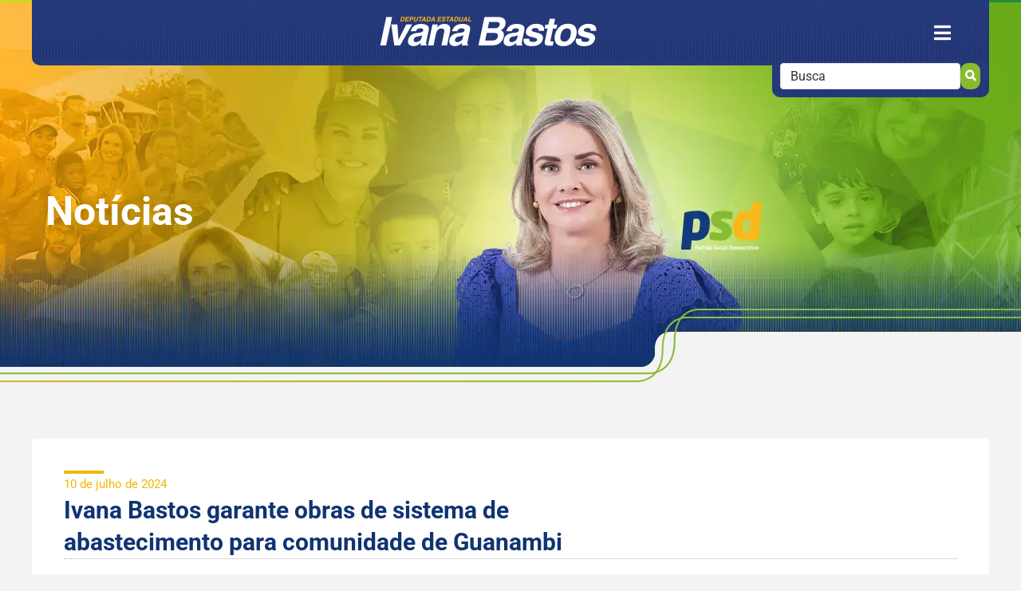

--- FILE ---
content_type: text/html;charset=UTF-8
request_url: https://www.deputadaivanabastos.com.br/noticias/2024/07/10/ivana-bastos-garante-obras-de-sistema-de-abastecimento-para-comunidade.html
body_size: 35724
content:
<!DOCTYPE html>
<html lang="pt-BR" class="Webp">
<head>
<meta charset="utf-8" />
<meta http-equiv="Content-Type" content="text/html;charset=UTF-8" />
<title>Ivana Bastos garante obras de sistema de abastecimento para comunidade de Guanambi</title>
<meta name="viewport" content="width=device-width, initial-scale=1.0, maximum-scale=5" />
<meta property="og:title" content="Ivana Bastos garante obras de sistema de abastecimento para comunidade de Guanambi"/>
<meta property="og:type" content="website"/>
<meta property="og:url" content="https://www.deputadaivanabastos.com.br/noticias/2024/07/10/ivana-bastos-garante-obras-de-sistema-de-abastecimento-para-comunidade.html"/>
<meta property="og:site_name" content="Deputada Ivana Bastos"/>
<link rel="shortcut icon" href="https://www.deputadaivanabastos.com.br/imagens/favicon.ico" type="image/ico" />
<link rel="icon" href="https://www.deputadaivanabastos.com.br/imagens/favicon.ico" type="image/x-icon">
<link rel="apple-touch-icon" href="https://www.deputadaivanabastos.com.br/imagens/favicon.ico">
<meta name="format-detection" content="telephone=no" />

				<meta property="og:image" content="https://www.deputadaivanabastos.com.br/conteudo/not/001/cap/003915.jpeg"/>
			
			<style type="text/css">
				.Com_Mid_002{display:flex;justify-content:space-between;gap:20px;border-top:1px;border-top:1px dotted #0000004b;border-bottom:1px dotted #0000004b;@media only screen and (max-width:767px){flex-direction:column}.Com_Mid_002_Ico{display:flex;align-items:center;gap:12px;.Com_Mid_002_Ico_Des{p{font-size:16px;line-height:20px}}.Com_Mid_002_Ico_Red{display:flex;align-items:center;gap:6px;.Com_Mid_002_Ico_Red_Inc{width:30px!important;height:30px;text-align:center;background-image:none!important;a{display:grid;place-items:center;svg{width:20px;path{fill:#fff}}}span{font-size:18px;color:#fff}&.Com_Mid_Fac{background-color:#3a5897}&.Com_Mid_Twi{background-color:#28aaec}&.Com_Mid_Gpl{background-color:#dc4a38}&.Com_Mid_Ema{background-color:#333}&.Com_Mid_Pin{background-color:#ca2027}&.Com_Mid_Wha{background-color:#25d366}&.Com_Mid_Lkd{background-color:#0077b5}}}}.Com_Mid_002_Fon{.Com_Mid_002_Fon_Int{display:flex;align-items:center;gap:12px;.Com_Mid_002_Fon_Int_Des{p{font-size:16px;line-height:20px}}.Com_Mid_002_Fon_Int_But{button{background:#fff0;border:none;padding:0;svg{width:20px}i{font-size:22px;transition:0.3s linear all;&:hover{color:#353434}}}}}}}
			</style>
		
			<script src='https://cdn-scripts.clickinterativo.com.br/sweetalert2/10.12.5/sweetalert2.all.min.js' defer></script>
		</head>
<body class="Not_Det">
<style>@charset "utf-8";@font-face{font-family:Roboto;font-style:normal;font-weight:300;font-stretch:normal;font-display:swap;src:url(https://fonts.gstatic.com/s/roboto/v47/KFOMCnqEu92Fr1ME7kSn66aGLdTylUAMQXC89YmC2DPNWuaabWmT.ttf) format('truetype')}@font-face{font-family:Roboto;font-style:normal;font-weight:400;font-stretch:normal;font-display:swap;src:url(https://fonts.gstatic.com/s/roboto/v47/KFOMCnqEu92Fr1ME7kSn66aGLdTylUAMQXC89YmC2DPNWubEbWmT.ttf) format('truetype')}@font-face{font-family:Roboto;font-style:normal;font-weight:500;font-stretch:normal;font-display:swap;src:url(https://fonts.gstatic.com/s/roboto/v47/KFOMCnqEu92Fr1ME7kSn66aGLdTylUAMQXC89YmC2DPNWub2bWmT.ttf) format('truetype')}@font-face{font-family:Roboto;font-style:normal;font-weight:700;font-stretch:normal;font-display:swap;src:url(https://fonts.gstatic.com/s/roboto/v47/KFOMCnqEu92Fr1ME7kSn66aGLdTylUAMQXC89YmC2DPNWuYjammT.ttf) format('truetype')}.Ass_Sit{width:100%;padding:10px 0;display:flex;justify-content:space-between;align-items:center}.Ass_Sit .Ass_Sit_Inf{width:calc(100% - 250px);font-size:12px;line-height:14px;color:#fff}.Ass_Sit .Ass_Sit_Inf a{padding:0 2px;color:#fff;text-decoration:none}.Ass_Sit .Ass_Sit_Inf a:hover{color:#1677bb}.Ass_Sit .Ass_Sit_Cli_Log img{display:block;max-width:100%}.Com_Mid_Cen{width:100%;margin:20px 0 0 0;display:flex;justify-content:space-between}.Com_Mid_Com{height:35px;display:flex;align-items:baseline}.Com_Mid_Txt_Com{margin:0 10px 0 0;font-size:13px;text-transform:uppercase;color:#333}.Com_Mid_Mid{margin:0 10px}.Com_Mid_Mid span{font-size:20px;line-height:30px}.Com_Mid_Fac{color:#3a5897}.Com_Mid_Twi{color:#28aaec}.Com_Mid_Gpl{color:#dc4a38}.Com_Mid_Ema{color:#333}.Com_Mid_Pin{color:#ca2027}.Com_Mid_Wha{color:#25d366}.Com_Mid_Lkd{color:#0077b5}.Com_Mid_Lin{width:100%;height:100%;display:block}.Com_Mid_Tex{height:35px;display:flex;align-items:baseline}.Com_Mid_Txt_Tam{height:22px;padding:8px 0 0 0;margin:0 5px 0 0;font-size:12px;text-transform:uppercase;color:#333}.Com_Mid_Txt_Pad{width:20px;height:20px;margin:5px 5px 0 0}.Com_Mid_Txt_Dim{border:2px #c5c5c5 solid;border-radius:50%;text-align:center;line-height:20px}.Com_Mid_Txt_Aum{border:2px #c5c5c5 solid;border-radius:50%;text-align:center;line-height:20px}.Fim_Msg_Fim{width:100%;margin:0 auto;font-size:clamp(14px,4vw,16px);line-height:clamp(20px,4vw,22px);font-weight:400;text-align:center}.Fim_Msg_Fim h2{color:inherit;font-size:inherit;font-weight:inherit}#Ger_Est_Tit{max-width:1200px;padding:50px 0;margin:0 auto;font-size:clamp(25px,4vw,60px);line-height:clamp(35px,4vw,70px);font-weight:700}#Ger_Est_Tit h1{font-size:inherit!important;line-height:inherit!important;color:inherit!important;font-family:inherit!important;font-weight:inherit!important}.Pag_Are{margin:0 auto;padding:65px 0 0 0;width:100%;display:flex;align-items:center;max-width:1200px}.Pag_Bot.Pag_Bot_Vol{margin:0 0 0 auto}.Pag_Bot.Pag_Bot_Vol a{display:block}.Pag_Bot.Pag_Bot_Vol a:before{content:"\f0a8";font-size:22px;font-family:FontAwesome;color:#fff;color:#88bb2e;font-size:24px}.Pag_Bot.Pag_Bot_Ava{margin:0 auto 0 0}.Pag_Bot.Pag_Bot_Ava a{display:block}.Pag_Bot.Pag_Bot_Ava a:before{content:"\f0a9";font-size:22px;font-family:FontAwesome;color:#fff;color:#88bb2e;font-size:24px}.Pag_Num{padding:0 10px;width:auto;float:left;font-size:clamp(14px,4vw,16px);line-height:clamp(20px,4vw,22px);font-weight:500;color:#103472}.Pag_Num .Pag_Num_Txt{margin:0 2px}.Pag_Num .Pag_Num_Txt_Atu{padding:0 5px;color:#1676bb91}body{margin:0;padding:0;font-family:Roboto;width:100%;max-width:1920px;margin:0 auto}img{border:0}h1,h2{margin:0}a{text-decoration:none;color:inherit}.Est_Top{z-index:1;position:absolute;top:0;width:100%;max-width:1900px}.Est_Top .Est_Top_Cen{display:flex;justify-content:space-between;align-items:center;padding:20px 40px;border-radius:0 0 0 10px;background-image:url(/imagens/Bac_Men_Top.jpg);max-width:calc(1200px - 80px);margin:0 auto;width:calc(100% - 80px);flex-wrap:wrap;position:relative}.Est_Top .Est_Top_Log img{max-width:100%}.Est_Top .Est_Top_Men_Mob{display:none}.Est_Top .Est_Top_Col_002{display:flex;justify-content:end;position:absolute;bottom:-40px;right:0;background-image:url(/imagens/Bac_Men_Top.jpg);padding:0 10px 10px 10px;border-radius:0 0 10px 10px}.Est_Top .Est_Top_Col_002 .Est_Top_Col_002_Int .Est_Top_Col_002_Int_002 .Est_Top_Int_Men_Int_Bus .Est_Top_Int_Men_Int_Bus_001 .Est_Top_Int_Men_Int_Bus_Inp #BusForTop .Pre_But{display:flex;gap:6px}.Est_Top .Est_Top_Col_002 .Est_Top_Col_002_Int .Est_Top_Col_002_Int_002 .Est_Top_Int_Men_Int_Bus .Est_Top_Int_Men_Int_Bus_001 .Est_Top_Int_Men_Int_Bus_Inp #BusForTop .Pre_But input{width:calc(100% - 26px);padding:6px 12px;font-size:clamp(14px,4vw,16px);line-height:clamp(14px,4vw,16px);font-weight:400;color:#103472;background:#fff;border:1px solid #e2e2e2;font-family:Roboto;border-radius:4px;transition:all .3s}.Est_Top .Est_Top_Col_002 .Est_Top_Col_002_Int .Est_Top_Col_002_Int_002 .Est_Top_Int_Men_Int_Bus .Est_Top_Int_Men_Int_Bus_001 .Est_Top_Int_Men_Int_Bus_Inp #BusForTop .Pre_But input:hover{border:1px solid #b0aeae}.Est_Top .Est_Top_Col_002 .Est_Top_Col_002_Int .Est_Top_Col_002_Int_002 .Est_Top_Int_Men_Int_Bus .Est_Top_Int_Men_Int_Bus_001 .Est_Top_Int_Men_Int_Bus_Inp #BusForTop .Pre_But input::placeholder{font-family:Roboto;color:#333}.Est_Top .Est_Top_Col_002 .Est_Top_Col_002_Int .Est_Top_Col_002_Int_002 .Est_Top_Int_Men_Int_Bus .Est_Top_Int_Men_Int_Bus_001 .Est_Top_Int_Men_Int_Bus_Inp #BusForTop .Pre_But input:focus-visible{outline:solid 1px #b0aeae}.Est_Top .Est_Top_Col_002 .Est_Top_Col_002_Int .Est_Top_Col_002_Int_002 .Est_Top_Int_Men_Int_Bus .Est_Top_Int_Men_Int_Bus_001 .Est_Top_Int_Men_Int_Bus_Inp #BusForTop .Pre_But #BusForTopBut{border-radius:10px;border:none;cursor:pointer;background-color:#88bb2e;color:#fff}.Est_Top .Est_Top_Col_002 .Est_Top_Col_002_Int .Est_Top_Col_002_Int_002 .Est_Top_Int_Men_Int_Bus .Est_Top_Int_Men_Int_Bus_001 .Est_Top_Int_Men_Int_Bus_Inp #BusForTop .Pre_But #BusForTopBut:hover{background-color:#4c7a0f;transition:.2s all linear}.Est_Rod{width:100%;height:300px;margin:100px 0 0 0;background:url(/imagens/Bac_Rod_Des.png) bottom center no-repeat}.Est_Rod .Est_Rod_Cen{height:100%;display:flex;flex-wrap:wrap;justify-content:space-between;align-items:flex-end;width:calc(100% - 40px);max-width:1200px;margin:0 auto}.Est_Rod .Est_Rod_Cen .Est_Rod_Log{display:grid;grid-template-rows:repeat(8,37.5px);grid-template-areas:"img ." "img ." "img ." "img log" "img log" "img ." "img soc" "img ."}.Est_Rod .Est_Rod_Cen .Est_Rod_Log .Est_Rod_Log_Ima{grid-area:img}.Est_Rod .Est_Rod_Cen .Est_Rod_Log .Est_Rod_Log_Ima img{max-width:100%;max-height:100%;display:block}.Est_Rod .Est_Rod_Cen .Est_Rod_Log .Est_Rod_Log_Are{grid-area:log}.Est_Rod .Est_Rod_Cen .Est_Rod_Log .Est_Rod_Log_Are img{max-width:100%;max-height:100%;display:block}.Est_Rod .Est_Rod_Cen .Est_Rod_Log .Est_Rod_Log_Red{grid-area:soc;justify-self:center;display:flex;align-items:center;gap:5px;grid-gap:5px}.Est_Rod .Est_Rod_Cen .Est_Rod_Log .Est_Rod_Log_Red h2{margin:0 10px 0 0;font-size:clamp(16px,4vw,20px);line-height:clamp(22px,4vw,26px);font-weight:500;color:#103472}.Est_Rod .Est_Rod_Cen .Est_Rod_Log .Est_Rod_Log_Red i{font-size:24px;color:#103472}.Est_Rod .Est_Rod_Cen .Est_Rod_Inf .Est_Rod_Inf_Tit{font-size:clamp(16px,4vw,20px);line-height:clamp(22px,4vw,26px);font-weight:400;color:#f0b801}.Est_Rod .Est_Rod_Cen .Est_Rod_Inf .Est_Rod_Inf_End{padding:0 0 30px 0;font-size:clamp(14px,4vw,16px);line-height:clamp(20px,4vw,22px);font-weight:400;color:#fff}.Est_Rod .Est_Rod_Cen .Est_Rod_Inf .Est_Rod_Inf_End h3{display:flex;align-items:center;gap:8px;grid-gap:8px;margin:0;font-size:clamp(14px,4vw,16px);line-height:clamp(20px,4vw,22px);font-weight:400;color:#fff}.Est_Rod .Est_Rod_Cen .Est_Rod_Inf .Est_Rod_Inf_End h3 i{color:#f0b801}.Est_Rod_Ass{width:100%;background:#103472}.Est_Rod_Ass .Est_Cen{width:calc(100% - 40px);max-width:1200px;margin:0 auto}.Est_Ban_Int{width:100%;height:500px;margin-bottom:100px}.Bio_Are,.Con_Are_Ext,.Not_Are,.Not_Det,.Pod_Are,.Vid_Are{background:#f3f3f3}.Not_MaiLid_Are{margin:60px 0}.Pro_Are .Est_Ban_Int,.Pro_Are_Lis .Est_Ban_Int,.Pro_Det .Est_Ban_Int{margin-bottom:0}.Bio_Are .Est_Ban_Int,.Vid_Are .Est_Ban_Int{margin-bottom:60px}.Est_Pro_Men{width:100%;margin:-67px 0 0 0;padding:105px 0 115px 0;background:url(/imagens/Bac_Pro_Desk.png) bottom center no-repeat}.Est_Ger_For label{font-size:18px;line-height:18px;font-weight:700;color:#616161;font-size:16px;font-weight:500;color:#103472}.Est_Ger_For input{width:calc(100% - 26px);padding:6px 12px;font-size:clamp(14px,4vw,16px);line-height:clamp(14px,4vw,16px);font-weight:400;color:#103472;background:#fff;border:1px solid #e2e2e2;font-family:Roboto;border-radius:4px;transition:all .3s}.Est_Ger_For input:hover{border:1px solid #b0aeae}.Est_Ger_For input::placeholder{font-family:Roboto;color:#333}.Est_Ger_For input:focus-visible{outline:solid 1px #b0aeae}.Est_Ger_For input[type=radio]{width:unset;height:unset;padding:unset;border:unset}.Est_Ger_For select{width:100%;padding:6px 12px;font-size:clamp(14px,4vw,16px);line-height:clamp(14px,4vw,16px);font-weight:400;color:#103472;background:#fff;border:1px solid #e2e2e2;border-radius:4px;font-family:Roboto}.Est_Ger_For select:hover{border:1px solid #b0aeae}.Est_Ger_For select::placeholder{font-family:Roboto;color:#333}.Est_Ger_For select:focus-visible{outline:solid 1px #b0aeae}.Est_Ger_For textarea{width:calc(100% - 26px);padding:6px 12px;font-size:clamp(14px,4vw,16px);line-height:clamp(14px,4vw,16px);font-weight:400;color:#103472;background:#fff;border:1px solid #e2e2e2;font-family:Roboto;border-radius:4px;transition:all .3s}.Est_Ger_For textarea:hover{border:1px solid #b0aeae}.Est_Ger_For textarea::placeholder{font-family:Roboto;color:#333}.Est_Ger_For textarea:focus-visible{outline:solid 1px #b0aeae}.Est_Ger_For .Ico_Mos_Sen{color:#103472}.Est_Ger_For_Bot button{padding:7px 30px;border-radius:10px;line-height:28px;font-weight:400;font-family:Roboto;border:unset;display:flex;align-items:center;justify-content:start;cursor:pointer;transition:.2s all linear;font-size:18px;padding:8px 10px;font-weight:500;text-transform:uppercase;color:#fff;background:#88bb2e;border-radius:30px;border:none;transition:all .3s}.Est_Ger_For_Bot button:hover{background-color:#4c7a0f;transition:.2s all linear}.Est_Ger_For_Bot button:hover{background:#4c7a0f}.Est_Ger_For{margin:0 0 15px 0;position:relative;display:flex;flex-wrap:wrap;align-self:flex-start;justify-content:space-between}.Est_Ger_For .Est_Ger_For_Gru{width:100%;margin:0 0 20px 0}.Est_Ger_For .Est_Ger_For_Gru_Tit{width:100%;padding:8px 0;border-radius:3px 3px 0 0;border-bottom:1px solid #103472;font-size:clamp(25px,4vw,60px);line-height:clamp(35px,4vw,70px);font-weight:700;color:#103472}.Est_Ger_For .Est_Ger_For_Gru_Tit .Est_Pai_Gru_Tit_Bot{display:flex;justify-content:flex-end}.Est_Ger_For .Est_Ger_For_Are{width:100%;padding:15px 0;display:flex;flex-wrap:wrap;justify-content:space-between}.Est_Ger_For label{width:100%;margin:0 0 5px 0;display:flex;align-items:center}.Est_Ger_For label span{margin:0 0 0 10px}.Est_Ger_For label span.fs-normal{font-style:normal}.Est_Ger_For .Est_Ger_For_Inp{width:100%;display:flex;align-items:center}.Est_Ger_For .Est_Ger_For_Inp_Gru{width:100%;display:flex;flex-wrap:wrap;align-items:center}.Est_Ger_For .Est_Ger_For_Inp_Rad{padding:5px 0;display:flex;align-items:center}.Est_Ger_For .Est_Ger_For_Inp_Rad label{margin:0}.Est_Ger_For .Est_Ger_For_Inp_Sen_Che{min-width:100%;display:flex;flex-direction:column}.Est_Ger_For .Est_Ger_For_Inp_Sen_Che label{display:block}.Est_Ger_For .Est_Ger_For_Inp_Sen_Che progress{width:50%}.Est_Ger_For input[type=radio]:has(label){color:green}.Est_Ger_For input[type=checkbox],.Est_Ger_For input[type=radio]{margin:0 10px 0 0;width:unset}.Est_Ger_For input[type=date],.Est_Ger_For input[type=time]{min-height:18px;-webkit-appearance:unset}.Est_Ger_For .cke{width:100%}.Est_Ger_For .Pol_Ace{width:100%;display:flex;align-items:center;gap:6px}.Est_Ger_For .Pol_Ace label{margin:0}.Est_Ger_For .Pol_Ace label a:hover{text-decoration:underline}.Est_Ger_For .Pol_Ace input{width:fit-content;height:fit-content}.Est_Ger_For button{cursor:pointer}.Est_Ger_For .Inp_Che{margin:0 0 15px 0}.Est_Ger_For .Inp_Che .Che_Box{position:relative;width:50px;height:25px;-webkit-user-select:none;-moz-user-select:none;-ms-user-select:none;user-select:none;display:flex;gap:20px;align-items:center;justify-content:center}.Est_Ger_For .Inp_Che .Che_Box label{position:absolute;top:0;left:0;width:50px;height:25px;border-radius:50px;background-color:#b3b3b3;cursor:pointer;transition:all .3s ease}.Est_Ger_For .Inp_Che .Che_Box label::after{content:"";position:absolute;top:1px;left:1px;width:23px;height:23px;border-radius:50%;background-color:#fff;box-shadow:0 1px 3px rgba(0,0,0,.3);transition:all .3s ease}.Est_Ger_For .Inp_Che .Che_Box span{display:none}.Est_Ger_For .Inp_Che .Che_Box input{display:none}.Est_Ger_For .Inp_Che .Che_Box input[type=checkbox]:checked+label{background-color:#103472}.Est_Ger_For .Inp_Che .Che_Box input[type=checkbox]:checked+label:after{transform:translateX(25px)}.Est_Ger_For .Inp_Che .Che_Box label:hover:after{box-shadow:0 1px 3px rgba(0,0,0,.3)}.Est_Ger_For .For_Tit_Ger{width:100%;border-bottom:2px solid #103472;margin:10px 0 20px 0}.Est_Ger_For .For_Tit_Ger h3{color:#103472;margin:0;font-size:clamp(18px,4vw,24px);line-height:clamp(24px,4vw,29px)}.Est_Ger_For_Che label{font-weight:400}.Est_Ger_For_Col_Tot{width:100%;display:flex;flex-wrap:wrap}.Est_Ger_For_Col_012{width:100%;display:flex;flex-wrap:wrap}.Est_Ger_For_Col_009{width:calc((1 / 12 * 9) * 100% - (1 - (1 / 12 * 9)) * 20px)}.Est_Ger_For_Col_008{width:calc((1 / 12 * 8) * 100% - (1 - (1 / 12 * 8)) * 20px)}.Est_Ger_For_Col_006{width:calc((1 / 12 * 6) * 100% - (1 - (1 / 12 * 6)) * 20px)}.Est_Ger_For_Col_005{width:calc((1 / 12 * 5) * 100% - (1 - (1 / 12 * 5)) * 20px)}.Est_Ger_For_Col_004{width:calc((1 / 12 * 4) * 100% - (1 - (1 / 12 * 4)) * 20px)}.Est_Ger_For_Col_003{width:calc((1 / 12 * 3) * 100% - (1 - (1 / 12 * 3)) * 20px)}.Est_Ger_For_Col_002{width:calc((1 / 12 * 2) * 100% - (1 - (1 / 12 * 2)) * 15px)}.Est_Ger_For_Col_001{width:calc((1 / 12 * 1) * 100% - (1 - (1 / 12 * 1)) * 20px)}.Est_Ger_For_Bot{width:100%;margin:0 0 10px 0;display:flex}.Est_Ger_For_Bot.Enviar{margin:20px 0 10px 0}.Est_Ger_For_Bot_Arq{padding:7px 30px;border-radius:10px;line-height:28px;font-weight:400;font-family:Roboto;border:unset;display:flex;align-items:center;justify-content:start;cursor:pointer;transition:.2s all linear;font-size:18px;padding:8px 10px;font-weight:500;text-transform:uppercase;color:#fff;background:#88bb2e;border-radius:30px;border:none;transition:all .3s;margin:0 0 0 5px}.Est_Ger_For_Bot_Arq:hover{background-color:#4c7a0f;transition:.2s all linear}.Est_Ger_For_Bot_Arq:hover{background:#4c7a0f}.Est_Ger_For_Bot_Arq::before{font-family:FontAwesome;font-size:14px;line-height:14px;font-weight:400;content:"\f15b"}.Est_Ger_For_Bot_Vid{padding:7px 30px;border-radius:10px;line-height:28px;font-weight:400;font-family:Roboto;border:unset;display:flex;align-items:center;justify-content:start;cursor:pointer;transition:.2s all linear;font-size:18px;padding:8px 10px;font-weight:500;text-transform:uppercase;color:#fff;background:#88bb2e;border-radius:30px;border:none;transition:all .3s;margin:0 0 0 5px}.Est_Ger_For_Bot_Vid:hover{background-color:#4c7a0f;transition:.2s all linear}.Est_Ger_For_Bot_Vid:hover{background:#4c7a0f}.Est_Ger_For_Bot_Vid::before{font-family:FontAwesome;font-size:14px;line-height:14px;font-weight:400;content:"\f04b"}.Est_Ger_For_Bot_Add{padding:7px 30px;border-radius:10px;line-height:28px;font-weight:400;font-family:Roboto;border:unset;display:flex;align-items:center;justify-content:start;cursor:pointer;transition:.2s all linear;font-size:18px;padding:8px 10px;font-weight:500;text-transform:uppercase;color:#fff;background:#88bb2e;border-radius:30px;border:none;transition:all .3s;margin:0 0 0 5px}.Est_Ger_For_Bot_Add:hover{background-color:#4c7a0f;transition:.2s all linear}.Est_Ger_For_Bot_Add:hover{background:#4c7a0f}.Est_Ger_For_Bot_Add::before{font-family:FontAwesome;font-size:14px;line-height:14px;font-weight:400;content:"\f067"}.Est_Ger_For_Bot_Exc{padding:7px 30px;border-radius:10px;line-height:28px;font-weight:400;font-family:Roboto;border:unset;display:flex;align-items:center;justify-content:start;cursor:pointer;transition:.2s all linear;font-size:18px;padding:8px 10px;font-weight:500;text-transform:uppercase;color:#fff;background:#88bb2e;border-radius:30px;border:none;transition:all .3s;margin:0 0 0 5px}.Est_Ger_For_Bot_Exc:hover{background-color:#4c7a0f;transition:.2s all linear}.Est_Ger_For_Bot_Exc:hover{background:#4c7a0f}.Est_Ger_For_Bot_Exc::before{font-family:FontAwesome;font-size:14px;line-height:14px;font-weight:400;content:"\f1f8"}.swal2-popup{width:unset!important;max-width:1600px!important;padding:25px 0!important}.swal2-popup .swal2-content img,.swal2-popup .swal2-image img{width:100%;max-height:80vh}.swal2-popup .Mod_Con .ConVid{position:relative;overflow:hidden;padding:0}.swal2-popup .Mod_Con .ConVid iframe{position:absolute;top:0;left:0;width:100%;height:100%;border:none}.swal2-popup .Mod_Con .ConVid:has(>iframe.VidHor){width:100%;min-width:800px;padding-top:56.25%}.swal2-popup .Mod_Con .ConVid:has(>iframe.VidHor) iframe{aspect-ratio:1.77777778}.swal2-popup .Mod_Con .ConVid:has(>iframe.VidVer){width:45vw;max-width:350px;height:80vh;max-height:622px}.swal2-popup .Mod_Con .ConVid:has(>iframe.VidVer) iframe{aspect-ratio:.5625}.swal2-popup .Mod_Con .ConVidTag{position:relative;overflow:hidden;width:100%}.swal2-popup .Mod_Con .ConVidTag video{width:100%;max-height:600px}.swal2-popup .Mod_Con .Con_Mod_Img{width:100%;display:grid;gap:20px 30px;grid-template-areas:"Imagem Imagem" ". ."}.swal2-popup .Mod_Con .Con_Mod_Img .Con_Img{width:100%;display:flex;justify-content:center;grid-area:Imagem}.swal2-popup .Mod_Con .Con_Mod_Img .Con_Img img{max-width:100%;max-height:800px}.swal2-popup .Mod_Con .Con_Mod_Img .Con_Img_Tit{width:fit-content;margin:0 auto;padding:10px;background:#f6f6f6;border-radius:5px;font-size:clamp(14px,4vw,16px);line-height:clamp(20px,4vw,22px);font-weight:400}.swal2-popup .Mod_Con .Con_Mod_Img .Con_Img_Tam{width:fit-content;margin:0 auto;padding:10px;background:#f6f6f6;border-radius:5px;font-size:clamp(14px,4vw,16px);line-height:clamp(20px,4vw,22px);font-weight:400}.Est_Ger_Dic_Tit_001{width:calc(((100% - 20px) - 6px) - 20px);margin:20px auto;padding:20px;border-width:1px;border-style:solid;border-left-width:5px;border-radius:3px}.Est_Ger_Dic_Tit_001 h4{margin:0 0 5px 0}.Ico_Nom::before{width:calc(48px - (2px + 2px));height:calc(100% - (2px + 2px));color:#fff;background:#103472;border:2px solid #103472;border-radius:6px 0 0 6px;display:flex;align-items:center;justify-content:center;font-family:FontAwesome;font-size:16px;line-height:16px;font-weight:400;content:"\f2c2"}.Ico_Nom input{width:calc(((100% - (10px + 16px)) - (2px + 2px)) - 48px);padding-left:16px;padding-right:10px;border-radius:0 6px 6px 0;border-left:0}.Ico_Nom select{width:calc((100% - (2px + 2px)) - 48px);padding-left:16px;padding-right:10px;border-radius:0 6px 6px 0;border-left:0}.Ico_Ema::before{width:calc(48px - (2px + 2px));height:calc(100% - (2px + 2px));color:#fff;background:#103472;border:2px solid #103472;border-radius:6px 0 0 6px;display:flex;align-items:center;justify-content:center;font-family:FontAwesome;font-size:16px;line-height:16px;font-weight:400;content:"\f1fa"}.Ico_Ema input{width:calc(((100% - (10px + 16px)) - (2px + 2px)) - 48px);padding-left:16px;padding-right:10px;border-radius:0 6px 6px 0;border-left:0}.Ico_Ema select{width:calc((100% - (2px + 2px)) - 48px);padding-left:16px;padding-right:10px;border-radius:0 6px 6px 0;border-left:0}.Ico_Sen::before{width:calc(48px - (2px + 2px));height:calc(100% - (2px + 2px));color:#fff;background:#103472;border:2px solid #103472;border-radius:6px 0 0 6px;display:flex;align-items:center;justify-content:center;font-family:FontAwesome;font-size:16px;line-height:16px;font-weight:400;content:"\f084"}.Ico_Sen input{width:calc(((100% - (10px + 16px)) - (2px + 2px)) - 48px);padding-left:16px;padding-right:10px;border-radius:0 6px 6px 0;border-left:0}.Ico_Sen select{width:calc((100% - (2px + 2px)) - 48px);padding-left:16px;padding-right:10px;border-radius:0 6px 6px 0;border-left:0}.Ico_Cad_Seg::before{width:calc(48px - (2px + 2px));height:calc(100% - (2px + 2px));color:#fff;background:#103472;border:2px solid #103472;border-radius:6px 0 0 6px;display:flex;align-items:center;justify-content:center;font-family:FontAwesome;font-size:16px;line-height:16px;font-weight:400;content:"\f023"}.Ico_Cad_Seg input{width:calc(((100% - (10px + 16px)) - (2px + 2px)) - 48px);padding-left:16px;padding-right:10px;border-radius:0 6px 6px 0;border-left:0}.Ico_Cad_Seg select{width:calc((100% - (2px + 2px)) - 48px);padding-left:16px;padding-right:10px;border-radius:0 6px 6px 0;border-left:0}.Ico_Tel::before{width:calc(48px - (2px + 2px));height:calc(100% - (2px + 2px));color:#fff;background:#103472;border:2px solid #103472;border-radius:6px 0 0 6px;display:flex;align-items:center;justify-content:center;font-family:FontAwesome;font-size:16px;line-height:16px;font-weight:400;content:"\f3cd"}.Ico_Tel .iti{width:100%}.Ico_Tel input{width:calc(((100% - (10px + 16px)) - (2px + 2px)) - 48px);padding-left:16px;padding-right:10px;border-radius:0 6px 6px 0;border-left:0}.Ico_Tel select{width:calc((100% - (2px + 2px)) - 48px);padding-left:16px;padding-right:10px;border-radius:0 6px 6px 0;border-left:0}.Ico_TelFix::before{width:calc(48px - (2px + 2px));height:calc(100% - (2px + 2px));color:#fff;background:#103472;border:2px solid #103472;border-radius:6px 0 0 6px;display:flex;align-items:center;justify-content:center;font-family:FontAwesome;font-size:16px;line-height:16px;font-weight:400;content:"\f095"}.Ico_TelFix input{width:calc(((100% - (10px + 16px)) - (2px + 2px)) - 48px);padding-left:16px;padding-right:10px;border-radius:0 6px 6px 0;border-left:0}.Ico_TelFix select{width:calc((100% - (2px + 2px)) - 48px);padding-left:16px;padding-right:10px;border-radius:0 6px 6px 0;border-left:0}.Ico_Url_Ami::before{width:calc(48px - (2px + 2px));height:calc(100% - (2px + 2px));color:#fff;background:#103472;border:2px solid #103472;border-radius:6px 0 0 6px;display:flex;align-items:center;justify-content:center;font-family:FontAwesome;font-size:16px;line-height:16px;font-weight:400;content:"\f5b7"}.Ico_Url_Ami input{width:calc(((100% - (10px + 16px)) - (2px + 2px)) - 48px);padding-left:16px;padding-right:10px;border-radius:0 6px 6px 0;border-left:0}.Ico_Url_Ami select{width:calc((100% - (2px + 2px)) - 48px);padding-left:16px;padding-right:10px;border-radius:0 6px 6px 0;border-left:0}.Ico_Cal::before{width:calc(48px - (2px + 2px));height:calc(100% - (2px + 2px));color:#fff;background:#103472;border:2px solid #103472;border-radius:6px 0 0 6px;display:flex;align-items:center;justify-content:center;font-family:FontAwesome;font-size:16px;line-height:16px;font-weight:400;content:"\f073"}.Ico_Cal input{width:calc(((100% - (10px + 16px)) - (2px + 2px)) - 48px);padding-left:16px;padding-right:10px;border-radius:0 6px 6px 0;border-left:0}.Ico_Cal select{width:calc((100% - (2px + 2px)) - 48px);padding-left:16px;padding-right:10px;border-radius:0 6px 6px 0;border-left:0}.Ico_Hor::before{width:calc(48px - (2px + 2px));height:calc(100% - (2px + 2px));color:#fff;background:#103472;border:2px solid #103472;border-radius:6px 0 0 6px;display:flex;align-items:center;justify-content:center;font-family:FontAwesome;font-size:16px;line-height:16px;font-weight:400;content:"\f017"}.Ico_Hor input{width:calc(((100% - (10px + 16px)) - (2px + 2px)) - 48px);padding-left:16px;padding-right:10px;border-radius:0 6px 6px 0;border-left:0}.Ico_Hor select{width:calc((100% - (2px + 2px)) - 48px);padding-left:16px;padding-right:10px;border-radius:0 6px 6px 0;border-left:0}.Ico_Lin::before{width:calc(48px - (2px + 2px));height:calc(100% - (2px + 2px));color:#fff;background:#103472;border:2px solid #103472;border-radius:6px 0 0 6px;display:flex;align-items:center;justify-content:center;font-family:FontAwesome;font-size:16px;line-height:16px;font-weight:400;content:"\f0c1"}.Ico_Lin input{width:calc(((100% - (10px + 16px)) - (2px + 2px)) - 48px);padding-left:16px;padding-right:10px;border-radius:0 6px 6px 0;border-left:0}.Ico_Lin select{width:calc((100% - (2px + 2px)) - 48px);padding-left:16px;padding-right:10px;border-radius:0 6px 6px 0;border-left:0}.Ico_Img{flex-wrap:nowrap!important}.Ico_Img::before{width:calc(48px - (2px + 2px));height:calc(100% - (2px + 2px));color:#fff;background:#103472;border:2px solid #103472;border-radius:6px 0 0 6px;display:flex;align-items:center;justify-content:center;font-family:FontAwesome;font-size:16px;line-height:16px;font-weight:400;content:"\f1c5"}.Ico_Img input{width:calc(((100% - (10px + 16px)) - (2px + 2px)) - 48px);padding-left:16px;padding-right:10px;border-radius:0 6px 6px 0;border-left:0}.Ico_Img select{width:calc((100% - (2px + 2px)) - 48px);padding-left:16px;padding-right:10px;border-radius:0 6px 6px 0;border-left:0}.Ico_Vid{flex-wrap:nowrap!important}.Ico_Vid::before{width:calc(48px - (2px + 2px));height:calc(100% - (2px + 2px));color:#fff;background:#103472;border:2px solid #103472;border-radius:6px 0 0 6px;display:flex;align-items:center;justify-content:center;font-family:FontAwesome;font-size:16px;line-height:16px;font-weight:400;content:"\f04b"}.Ico_Vid input{width:calc(((100% - (10px + 16px)) - (2px + 2px)) - 48px);padding-left:16px;padding-right:10px;border-radius:0 6px 6px 0;border-left:0}.Ico_Vid select{width:calc((100% - (2px + 2px)) - 48px);padding-left:16px;padding-right:10px;border-radius:0 6px 6px 0;border-left:0}.Ico_Ban_Dad::before{width:calc(48px - (2px + 2px));height:calc(100% - (2px + 2px));color:#fff;background:#103472;border:2px solid #103472;border-radius:6px 0 0 6px;display:flex;align-items:center;justify-content:center;font-family:FontAwesome;font-size:16px;line-height:16px;font-weight:400;content:"\f1c0"}.Ico_Ban_Dad input{width:calc(((100% - (10px + 16px)) - (2px + 2px)) - 48px);padding-left:16px;padding-right:10px;border-radius:0 6px 6px 0;border-left:0}.Ico_Ban_Dad select{width:calc((100% - (2px + 2px)) - 48px);padding-left:16px;padding-right:10px;border-radius:0 6px 6px 0;border-left:0}.Ico_Din::before{width:calc(48px - (2px + 2px));height:calc(100% - (2px + 2px));color:#fff;background:#103472;border:2px solid #103472;border-radius:6px 0 0 6px;display:flex;align-items:center;justify-content:center;font-family:FontAwesome;font-size:16px;line-height:16px;font-weight:400;content:"\f155"}.Ico_Din input{width:calc(((100% - (10px + 16px)) - (2px + 2px)) - 48px);padding-left:16px;padding-right:10px;border-radius:0 6px 6px 0;border-left:0}.Ico_Din select{width:calc((100% - (2px + 2px)) - 48px);padding-left:16px;padding-right:10px;border-radius:0 6px 6px 0;border-left:0}.Ico_Por::before{width:calc(48px - (2px + 2px));height:calc(100% - (2px + 2px));color:#fff;background:#103472;border:2px solid #103472;border-radius:6px 0 0 6px;display:flex;align-items:center;justify-content:center;font-family:FontAwesome;font-size:16px;line-height:16px;font-weight:400;content:"\f541"}.Ico_Por input{width:calc(((100% - (10px + 16px)) - (2px + 2px)) - 48px);padding-left:16px;padding-right:10px;border-radius:0 6px 6px 0;border-left:0}.Ico_Por select{width:calc((100% - (2px + 2px)) - 48px);padding-left:16px;padding-right:10px;border-radius:0 6px 6px 0;border-left:0}.Ico_Cpf::before{width:calc(48px - (2px + 2px));height:calc(100% - (2px + 2px));color:#fff;background:#103472;border:2px solid #103472;border-radius:6px 0 0 6px;display:flex;align-items:center;justify-content:center;font-family:FontAwesome;font-size:16px;line-height:16px;font-weight:400;content:"\f2c2"}.Ico_Cpf input{width:calc(((100% - (10px + 16px)) - (2px + 2px)) - 48px);padding-left:16px;padding-right:10px;border-radius:0 6px 6px 0;border-left:0}.Ico_Cpf select{width:calc((100% - (2px + 2px)) - 48px);padding-left:16px;padding-right:10px;border-radius:0 6px 6px 0;border-left:0}.Ico_Arq{flex-wrap:nowrap!important}.Ico_Arq::before{width:calc(48px - (2px + 2px));height:calc(100% - (2px + 2px));color:#fff;background:#103472;border:2px solid #103472;border-radius:6px 0 0 6px;display:flex;align-items:center;justify-content:center;font-family:FontAwesome;font-size:16px;line-height:16px;font-weight:400;content:"\f15b"}.Ico_Arq input{width:calc(((100% - (10px + 16px)) - (2px + 2px)) - 48px);padding-left:16px;padding-right:10px;border-radius:0 6px 6px 0;border-left:0}.Ico_Arq select{width:calc((100% - (2px + 2px)) - 48px);padding-left:16px;padding-right:10px;border-radius:0 6px 6px 0;border-left:0}.Ico_Cor{flex-wrap:nowrap!important}.Ico_Cor::before{width:calc(48px - (2px + 2px));height:calc(100% - (2px + 2px));color:#fff;background:#103472;border:2px solid #103472;border-radius:6px 0 0 6px;display:flex;align-items:center;justify-content:center;font-family:FontAwesome;font-size:16px;line-height:16px;font-weight:400;content:"\f53f"}.Ico_Cor input{width:calc(((100% - (10px + 16px)) - (2px + 2px)) - 48px);padding-left:16px;padding-right:10px;border-radius:0 6px 6px 0;border-left:0}.Ico_Cor select{width:calc((100% - (2px + 2px)) - 48px);padding-left:16px;padding-right:10px;border-radius:0 6px 6px 0;border-left:0}.Ico_Lup{flex-wrap:nowrap!important}.Ico_Lup::before{width:calc(48px - (2px + 2px));height:calc(100% - (2px + 2px));color:#fff;background:#103472;border:2px solid #103472;border-radius:6px 0 0 6px;display:flex;align-items:center;justify-content:center;font-family:FontAwesome;font-size:16px;line-height:16px;font-weight:400;content:"\f002"}.Ico_Lup input{width:calc(((100% - (10px + 16px)) - (2px + 2px)) - 48px);padding-left:16px;padding-right:10px;border-radius:0 6px 6px 0;border-left:0}.Ico_Lup select{width:calc((100% - (2px + 2px)) - 48px);padding-left:16px;padding-right:10px;border-radius:0 6px 6px 0;border-left:0}.Ico_Mos_Sen{position:absolute;right:10px;cursor:pointer}.Ico_Add::before{width:calc(48px - (2px + 2px));height:calc(100% - (2px + 2px));color:#fff;background:#103472;border:2px solid #103472;border-radius:6px 0 0 6px;display:flex;align-items:center;justify-content:center;font-family:FontAwesome;font-size:16px;line-height:16px;font-weight:400;content:"\f067"}.Ico_Men::before{width:calc(48px - (2px + 2px));height:calc(100% - (2px + 2px));color:#fff;background:#103472;border:2px solid #103472;border-radius:6px 0 0 6px;display:flex;align-items:center;justify-content:center;font-family:FontAwesome;font-size:16px;line-height:16px;font-weight:400;content:"\f303"}.Ico_Men textarea{width:calc(((100% - (10px + 16px)) - (2px + 2px)) - 48px);padding-left:16px;padding-right:10px;border-radius:0 6px 6px 0;border-left:0}.Ico_Lis::before{width:calc(48px - (2px + 2px));height:calc(100% - (2px + 2px));color:#fff;background:#103472;border:2px solid #103472;border-radius:6px 0 0 6px;display:flex;align-items:center;justify-content:center;font-family:FontAwesome;font-size:16px;line-height:16px;font-weight:400;content:"\f03a"}.Ico_Dep::before{width:calc(48px - (2px + 2px));height:calc(100% - (2px + 2px));color:#fff;background:#103472;border:2px solid #103472;border-radius:6px 0 0 6px;display:flex;align-items:center;justify-content:center;font-family:FontAwesome;font-size:16px;line-height:16px;font-weight:400;content:"\f03a"}.Ico_Dep input{width:calc(((100% - (10px + 16px)) - (2px + 2px)) - 48px);padding-left:16px;padding-right:10px;border-radius:0 6px 6px 0;border-left:0}.Ico_Dep select{width:calc((100% - (2px + 2px)) - 48px);padding-left:16px;padding-right:10px;border-radius:0 6px 6px 0;border-left:0}.Ico_Cat::before{width:calc(48px - (2px + 2px));height:calc(100% - (2px + 2px));color:#fff;background:#103472;border:2px solid #103472;border-radius:6px 0 0 6px;display:flex;align-items:center;justify-content:center;font-family:FontAwesome;font-size:16px;line-height:16px;font-weight:400;content:"\f58d"}.Ico_Cat input{width:calc(((100% - (10px + 16px)) - (2px + 2px)) - 48px);padding-left:16px;padding-right:10px;border-radius:0 6px 6px 0;border-left:0}.Ico_Cat select{width:calc((100% - (2px + 2px)) - 48px);padding-left:16px;padding-right:10px;border-radius:0 6px 6px 0;border-left:0}.Ico_Cep::before{width:calc(48px - (2px + 2px));height:calc(100% - (2px + 2px));color:#fff;background:#103472;border:2px solid #103472;border-radius:6px 0 0 6px;display:flex;align-items:center;justify-content:center;font-family:FontAwesome;font-size:16px;line-height:16px;font-weight:400;content:"\f3c5"}.Ico_Cep input{width:calc(((100% - (10px + 16px)) - (2px + 2px)) - 48px);padding-left:16px;padding-right:10px;border-radius:0 6px 6px 0;border-left:0}.Ico_Cep select{width:calc((100% - (2px + 2px)) - 48px);padding-left:16px;padding-right:10px;border-radius:0 6px 6px 0;border-left:0}.Ico_Est::before{width:calc(48px - (2px + 2px));height:calc(100% - (2px + 2px));color:#fff;background:#103472;border:2px solid #103472;border-radius:6px 0 0 6px;display:flex;align-items:center;justify-content:center;font-family:FontAwesome;font-size:16px;line-height:16px;font-weight:400;content:"\f276"}.Ico_Est input{width:calc(((100% - (10px + 16px)) - (2px + 2px)) - 48px);padding-left:16px;padding-right:10px;border-radius:0 6px 6px 0;border-left:0}.Ico_Est select{width:calc((100% - (2px + 2px)) - 48px);padding-left:16px;padding-right:10px;border-radius:0 6px 6px 0;border-left:0}.Ico_Cid::before{width:calc(48px - (2px + 2px));height:calc(100% - (2px + 2px));color:#fff;background:#103472;border:2px solid #103472;border-radius:6px 0 0 6px;display:flex;align-items:center;justify-content:center;font-family:FontAwesome;font-size:16px;line-height:16px;font-weight:400;content:"\f276"}.Ico_Cid input{width:calc(((100% - (10px + 16px)) - (2px + 2px)) - 48px);padding-left:16px;padding-right:10px;border-radius:0 6px 6px 0;border-left:0}.Ico_Cid select{width:calc((100% - (2px + 2px)) - 48px);padding-left:16px;padding-right:10px;border-radius:0 6px 6px 0;border-left:0}.Ico_Bar::before{width:calc(48px - (2px + 2px));height:calc(100% - (2px + 2px));color:#fff;background:#103472;border:2px solid #103472;border-radius:6px 0 0 6px;display:flex;align-items:center;justify-content:center;font-family:FontAwesome;font-size:16px;line-height:16px;font-weight:400;content:"\f018"}.Ico_Bar input{width:calc(((100% - (10px + 16px)) - (2px + 2px)) - 48px);padding-left:16px;padding-right:10px;border-radius:0 6px 6px 0;border-left:0}.Ico_Bar select{width:calc((100% - (2px + 2px)) - 48px);padding-left:16px;padding-right:10px;border-radius:0 6px 6px 0;border-left:0}.Ico_End::before{width:calc(48px - (2px + 2px));height:calc(100% - (2px + 2px));color:#fff;background:#103472;border:2px solid #103472;border-radius:6px 0 0 6px;display:flex;align-items:center;justify-content:center;font-family:FontAwesome;font-size:16px;line-height:16px;font-weight:400;content:"\f5a0"}.Ico_End input{width:calc(((100% - (10px + 16px)) - (2px + 2px)) - 48px);padding-left:16px;padding-right:10px;border-radius:0 6px 6px 0;border-left:0}.Ico_End select{width:calc((100% - (2px + 2px)) - 48px);padding-left:16px;padding-right:10px;border-radius:0 6px 6px 0;border-left:0}.Ico_Com::before{width:calc(48px - (2px + 2px));height:calc(100% - (2px + 2px));color:#fff;background:#103472;border:2px solid #103472;border-radius:6px 0 0 6px;display:flex;align-items:center;justify-content:center;font-family:FontAwesome;font-size:16px;line-height:16px;font-weight:400;content:"\f018"}.Ico_Com input{width:calc(((100% - (10px + 16px)) - (2px + 2px)) - 48px);padding-left:16px;padding-right:10px;border-radius:0 6px 6px 0;border-left:0}.Ico_Com select{width:calc((100% - (2px + 2px)) - 48px);padding-left:16px;padding-right:10px;border-radius:0 6px 6px 0;border-left:0}.Ico_Ass::before{width:calc(48px - (2px + 2px));height:calc(100% - (2px + 2px));color:#fff;background:#103472;border:2px solid #103472;border-radius:6px 0 0 6px;display:flex;align-items:center;justify-content:center;font-family:FontAwesome;font-size:16px;line-height:16px;font-weight:400;content:"\f1de"}.Ico_Ass input{width:calc(((100% - (10px + 16px)) - (2px + 2px)) - 48px);padding-left:16px;padding-right:10px;border-radius:0 6px 6px 0;border-left:0}.Ico_Ass select{width:calc((100% - (2px + 2px)) - 48px);padding-left:16px;padding-right:10px;border-radius:0 6px 6px 0;border-left:0}.Ico_Vag::before{width:calc(48px - (2px + 2px));height:calc(100% - (2px + 2px));color:#fff;background:#103472;border:2px solid #103472;border-radius:6px 0 0 6px;display:flex;align-items:center;justify-content:center;font-family:FontAwesome;font-size:16px;line-height:16px;font-weight:400;content:"\f0f2"}.Ico_Vag input{width:calc(((100% - (10px + 16px)) - (2px + 2px)) - 48px);padding-left:16px;padding-right:10px;border-radius:0 6px 6px 0;border-left:0}.Ico_Vag select{width:calc((100% - (2px + 2px)) - 48px);padding-left:16px;padding-right:10px;border-radius:0 6px 6px 0;border-left:0}.Ico_Cur::before{width:calc(48px - (2px + 2px));height:calc(100% - (2px + 2px));color:#fff;background:#103472;border:2px solid #103472;border-radius:6px 0 0 6px;display:flex;align-items:center;justify-content:center;font-family:FontAwesome;font-size:16px;line-height:16px;font-weight:400;content:"\f501"}.Ico_Cur input{width:calc(((100% - (10px + 16px)) - (2px + 2px)) - 48px);padding-left:16px;padding-right:10px;border-radius:0 6px 6px 0;border-left:0}.Ico_Cur select{width:calc((100% - (2px + 2px)) - 48px);padding-left:16px;padding-right:10px;border-radius:0 6px 6px 0;border-left:0}.Ico_Par::before{width:calc(48px - (2px + 2px));height:calc(100% - (2px + 2px));color:#fff;background:#103472;border:2px solid #103472;border-radius:6px 0 0 6px;display:flex;align-items:center;justify-content:center;font-family:FontAwesome;font-size:16px;line-height:16px;font-weight:400;content:"\f234"}.Ico_Par input{width:calc(((100% - (10px + 16px)) - (2px + 2px)) - 48px);padding-left:16px;padding-right:10px;border-radius:0 6px 6px 0;border-left:0}.Ico_Par select{width:calc((100% - (2px + 2px)) - 48px);padding-left:16px;padding-right:10px;border-radius:0 6px 6px 0;border-left:0}.Ico_Ins::before{width:calc(48px - (2px + 2px));height:calc(100% - (2px + 2px));color:#fff;background:#103472;border:2px solid #103472;border-radius:6px 0 0 6px;display:flex;align-items:center;justify-content:center;font-family:FontAwesome;font-size:16px;line-height:16px;font-weight:400;content:"\f1ad"}.Ico_Ins input{width:calc(((100% - (10px + 16px)) - (2px + 2px)) - 48px);padding-left:16px;padding-right:10px;border-radius:0 6px 6px 0;border-left:0}.Ico_Ins select{width:calc((100% - (2px + 2px)) - 48px);padding-left:16px;padding-right:10px;border-radius:0 6px 6px 0;border-left:0}.Est_Pai_For_Inp_Cor_Img .Est_Pai_For_Inp_Cor_Img_Bot{margin:5px 0}.Est_Pai_For_Inp_Cor_Img .Est_Pai_For_Inp_Cor_Img_Bot .Est_Pai_For_Inp_Cor_Img_Bot_Rec{padding:8px 12px;display:flex;align-items:center;justify-content:center;font-family:Roboto;font-size:15px;line-height:15px;font-weight:400;border-radius:4px;cursor:pointer;color:#fff;background:#f97f00;border:1px solid #f97f00;display:none}.Est_Pai_For_Inp_Cor_Img .Est_Pai_For_Inp_Cor_Img_Bot .Est_Pai_For_Inp_Cor_Img_Bot_Rec:hover{background:#f97f00}.Est_Pai_For_Inp_Cor_Img .Est_Pai_For_Inp_Cor_Img_Bot .Est_Pai_For_Inp_Cor_Img_Bot_Rec.Est_Pai_For_Inp_Cor_Img_Bot_Rec_Con{background:#449d44;border:1px solid #449d44}.Est_Pai_For_Inp_Cor_Img .Est_Pai_For_Inp_Cor_Img_Bot .Est_Pai_For_Inp_Cor_Img_Bot_Can{padding:8px 12px;display:flex;align-items:center;justify-content:center;font-family:Roboto;font-size:15px;line-height:15px;font-weight:400;border-radius:4px;cursor:pointer;color:#fff;background:#e64a19;border:1px solid #e64a19;display:none}.Est_Pai_For_Inp_Cor_Img .Est_Pai_For_Inp_Cor_Img_Bot .Est_Pai_For_Inp_Cor_Img_Bot_Can:hover{background:#bf2315}.Est_Pai_For_Inp_Cor_Img .Est_Pai_For_Inp_Cor_Img_Img{max-width:600px;max-height:400px;overflow:hidden}.Est_Pai_For_Inp_Cor_Img .Est_Pai_For_Inp_Cor_Img_Img img{display:block}.Est_Pai_For_Inp_Cor_Img .Est_Pai_For_Inp_Cor_Img_Img_Pre{max-width:800px;max-height:400px;height:0;overflow:hidden}.Est_Pai_For_Inp_Cor_Img .Est_Pai_For_Inp_Cor_Img_Img_Pre .Pre{max-width:400px;height:200px;overflow:hidden}.Est_Pai_For_Inp_Cor_Img .Est_Pai_For_Inp_Cor_Img_Img_Pre_Lib{height:auto}.Mod_Con .ConVid{position:relative;overflow:hidden;padding:0}.Mod_Con .ConVid iframe{position:absolute;top:0;left:0;width:100%;height:100%;border:none}.Mod_Con .ConVid:has(>iframe.VidHor){width:100%;min-width:800px;padding-top:56.25%}.Mod_Con .ConVid:has(>iframe.VidHor) iframe{aspect-ratio:1.77777778}.Mod_Con .ConVid:has(>iframe.VidVer){width:45vw;max-width:350px;height:80vh;max-height:622px}.Mod_Con .ConVid:has(>iframe.VidVer) iframe{aspect-ratio:.5625}.Mod_Con .Con_Mod_Img{width:100%;display:grid;gap:20px 30px;grid-template-areas:"Imagem Imagem Imagem" ". . ."}.Mod_Con .Con_Mod_Img .Con_Img{width:100%;display:flex;justify-content:center;grid-area:Imagem}.Mod_Con .Con_Mod_Img .Con_Img img{max-width:100%;max-height:800px}.Mod_Con .Con_Mod_Img .Con_Img_Tit{width:fit-content;margin:0 auto;padding:10px;background:#eaeaea;border-radius:5px;font-size:clamp(14px,4vw,16px);line-height:clamp(20px,4vw,22px);font-weight:400}.Mod_Con .Con_Mod_Img .Con_Img_Tam{width:fit-content;margin:0 auto;padding:10px;background:#eaeaea;border-radius:5px;font-size:clamp(14px,4vw,16px);line-height:clamp(20px,4vw,22px);font-weight:400}.Mod_Con .Con_Mod_Img .Con_Img_Dow{width:fit-content;margin:0 auto;padding:10px;display:flex;align-items:center;gap:5px;background:#d4fbd2;border-radius:5px;font-size:clamp(14px,4vw,16px);line-height:clamp(20px,4vw,22px);font-weight:400;transition:background .3s ease}.Mod_Con .Con_Mod_Img .Con_Img_Dow:hover{background:#279e20;color:#fff}.Mod_Con .Con_Mod_Img .Con_Img_Dow:hover svg{fill:#fff}.Mod_Con .Con_Mod_Img .Con_Img_Dow svg{width:20px;fill:#279e20}.Mod_Con .Con_Mod_Img .Con_Img_Dow svg:hover{fill:#fff}.Cap_Are .Cap_Des{width:100%;height:700px}.Cap_Are .Cap_Est_Con{height:2000px;padding:0 0 160px 0;background:url(../../imagens/Bac_Hom.jpg) no-repeat center bottom;background-size:cover}.Cap_Are .Cap_Est_Con .Cap_Est_New{background:url(../../imagens/Lin_Bac.png) no-repeat;height:220px;margin:-66px 0 0 0;position:relative;display:flex;justify-content:flex-end}.Cap_Are .Cap_Est_Con .Cap_Est_Pro{width:calc(100% - 40px);max-width:1560px;margin:0 auto;padding:100px 0 60px 0}.Cap_Are .Cap_Est_Con .Cap_Est_Pro h1{text-align:center;padding:0 0 60px 0;font-size:clamp(25px,4vw,50px);line-height:clamp(35px,4vw,60px);font-weight:400;color:#fff}.Cap_Are .Cap_Vid{padding:0 0 15px 0;background:linear-gradient(180deg,rgba(255,255,255,0) 32%,#f4f4f4 39%)}.Cap_Are .Cap_Vid .Cap_Vid_Est{background:url(/imagens/Lin_Vid_Hom.png) no-repeat}.Cap_Are .Cap_Fot{margin-bottom:80px}.Est_Top_Men .Men_Are_Ger{width:100%;display:flex;align-items:center;justify-content:space-between;gap:20px;grid-gap:20px;list-style-type:none;padding:0;margin:0}.Est_Top_Men .Men_Are_Ger .Men_Are_Ger_Ite{display:block}.Est_Top_Men .Men_Are_Ger .Men_Are_Ger_Ite .Men_Are_Ger_Ite_Can{font-size:16px;line-height:26px;font-weight:400;text-transform:uppercase;color:#fff}.Est_Top_Men .Men_Are_Ger .Men_Are_Ger_Ite .Men_Are_Ger_Ite_Can:hover{color:#f0b801}.Est_Top_Men_Mob .Men_Mob_Bot{cursor:pointer;overflow:hidden;display:flex;justify-content:center;align-items:center;border-radius:100%;padding:8px}.Est_Top_Men_Mob .Men_Mob_Bot:after{content:"\f0c9";font-size:18px;font-family:FontAwesome;color:#fff;font-size:24px}.Est_Top_Men_Mob .Men_Mob_Are_Ger{width:100%;height:100%;top:0;left:0;position:fixed;z-index:100;visibility:hidden;transition:.3s}.Est_Top_Men_Mob .Men_Mob_Are_Ger .Men_Mob_Are_Ger_Are{background:#1677bb;box-shadow:rgba(0,0,0,.2) -14px 0 20px 0;height:100%;width:28vw;transition:.3s;position:fixed;right:-100vw;overflow:auto;top:0;padding:0;margin:0;z-index:100}.Est_Top_Men_Mob .Men_Mob_Are_Ger .Men_Mob_Are_Can{width:100%;padding:0;font-size:16px;line-height:26px;font-weight:700;text-transform:uppercase;color:#fff;transform:translateX(-100vw);transition:.3s}.Est_Top_Men_Mob .Men_Mob_Are_Ger .Men_Mob_Are_Can li{width:100%;padding:0;display:grid;grid-template-columns:90% 10%;align-items:center;list-style:none}.Est_Top_Men_Mob .Men_Mob_Are_Ger .Men_Mob_Are_Can li:last-child{border-bottom:none}.Est_Top_Men_Mob .Men_Mob_Are_Ger .Men_Mob_Are_Can li a{cursor:pointer}.Est_Top_Men_Mob .Men_Mob_Are_Ger .Men_Mob_Are_Can .Men_Mob_Are_Can_Ite{width:calc(100% - 30px);padding:10px 15px}.Est_Top_Men_Mob .Men_Mob_Are_Ger .Men_Mob_Are_Can .Men_Mob_Are_Can_Ico{width:calc(100% - 20px);padding:0 20px 0 0;display:flex;justify-content:flex-end}.Est_Top_Men_Mob .Men_Mob_Are_Ger .Men_Mob_Are_Can .Men_Mob_Are_Can_Ico::after{font-size:22px;font-family:FontAwesome;color:#fff;content:"\f105";cursor:pointer}.Est_Top_Men_Mob .Men_Mob_Are_Ger .Men_Mob_Are_Men{width:100%;padding:0;font-size:16px;line-height:26px;font-weight:400;text-transform:uppercase;transform:translateX(-100vw);transition:.3s;display:none}.Est_Top_Men_Mob .Men_Mob_Are_Ger .Men_Mob_Are_Men li{width:100%;padding:0;display:grid;grid-template-columns:90% 10%;align-items:center;list-style:none}.Est_Top_Men_Mob .Men_Mob_Are_Ger .Men_Mob_Are_Men li a{cursor:pointer}.Est_Top_Men_Mob .Men_Mob_Are_Ger .Men_Mob_Are_Men .Men_Mob_Are_Men_Ite{width:calc(100% - 30px);padding:10px 15px}.Est_Top_Men_Mob .Men_Mob_Are_Ger .Men_Mob_Are_Men .Men_Mob_Are_Men_Ico{width:calc(100% - 20px);padding:0 20px 0 0;display:flex;justify-content:flex-end}.Est_Top_Men_Mob .Men_Mob_Are_Ger .Men_Mob_Are_Men .Men_Mob_Are_Men_Ico::after{font-size:22px;font-family:FontAwesome;font-size:18px;color:#fff;content:"\f105";cursor:pointer}.Est_Top_Men_Mob .Men_Mob_Are_Ger .Men_Mob_Are_Men_Sub{width:100%;padding:0;font-size:16px;line-height:26px;font-weight:400;text-transform:uppercase;transform:translateX(-100vw);transition:.3s;display:none}.Est_Top_Men_Mob .Men_Mob_Are_Ger .Men_Mob_Are_Men_Sub li{width:100%;padding:0;display:flex;display:grid;grid-template-columns:90% 10%;align-items:center;list-style:none}.Est_Top_Men_Mob .Men_Mob_Are_Ger .Men_Mob_Are_Men_Sub .Men_Mob_Are_Men_Sub_Ite{width:calc(100% - 30px);padding:15px}.Est_Top_Men_Mob .Men_Mob_Are_Ger .Men_Mob_Are_Can_Ati{display:block!important}.Est_Top_Men_Mob .Men_Mob_Are_Ger .Men_Mob_Are_Can_Ati .Men_Mob_Are_Can_Ite{display:none}.Est_Top_Men_Mob .Men_Mob_Are_Ger .Men_Mob_Are_Can_Ati .Men_Mob_Are_Can_Ico{display:none}.Est_Top_Men_Mob .Men_Mob_Are_Ger .Men_Mob_Are_Can_Ina{display:none!important}.Est_Top_Men_Mob .Men_Mob_Are_Ger .Men_Mob_Are_Men_Ati{display:block!important}.Est_Top_Men_Mob .Men_Mob_Are_Ger .Men_Mob_Are_Men_Ati .Men_Mob_Are_Men_Ite{display:none}.Est_Top_Men_Mob .Men_Mob_Are_Ger .Men_Mob_Are_Men_Ati .Men_Mob_Are_Men_Ico{display:none}.Est_Top_Men_Mob .Men_Mob_Are_Ger .Men_Mob_Are_Men_Ina{display:none!important}.Est_Top_Men_Mob .Men_Mob_Are_Ger .Men_Mob_Are_Ati{display:flex!important;flex-direction:column;justify-content:space-between}.Est_Top_Men_Mob .Men_Mob_Are_Ger .Men_Mob_Are_Rol_002{display:block;transform:translateX(100vw)}.Est_Top_Men_Mob .Men_Mob_Are_Ger .Men_Mob_Are_Rol_001{transform:translateX(0);transition:.3s}.Est_Top_Men_Mob .Men_Mob_Are_Ger .Men_Mob_Are_Ati{right:0;transition:.3s}.Est_Top_Men_Mob .Men_Mob_Are_Ger .Men_Mob_Are_Vol{width:calc(100% - 40px);margin:0 0 10px 0;padding:10px 20px;display:grid;grid-template-columns:10% 90%;align-items:center;justify-content:space-between;border-bottom:1px solid #fff}.Est_Top_Men_Mob .Men_Mob_Are_Ger .Men_Mob_Are_Vol i{cursor:pointer}.Est_Top_Men_Mob .Men_Mob_Are_Ger .Men_Mob_Are_Vol i::after{font-size:22px;font-family:FontAwesome;color:#fff;content:"\f104"}.Est_Top_Men_Mob .Men_Mob_Are_Ger .Men_Mob_Are_Vol span{padding:0 10% 0 0;font-size:16px;line-height:26px;font-weight:600;text-transform:uppercase;text-align:center}.Est_Top_Men_Mob .Men_Mob_Are_Ger .Men_Mob_Are_Rod{width:100%;padding:15px 0;display:flex;justify-content:space-evenly;position:relative;bottom:0;border-top:1px solid #fff}.Est_Top_Men_Mob .Men_Mob_Are_Ger .Men_Mob_Are_Rod i::before{color:#fff}.Est_Pro_Men .Men_Are_Ger{width:100%;display:flex;flex-wrap:wrap;justify-content:space-between;gap:2px;grid-gap:2px;list-style-type:none;padding:0;width:calc(100% - 40px);max-width:1200px;margin:0 auto;max-width:992px}.Est_Pro_Men .Men_Are_Ger .Men_Are_Ger_Ite{display:flex;align-items:center;width:calc((100% / 3) - 42px);padding:14px 20px;border-radius:12px;background:url(/imagens/Bac_Pro_Tip.png) center center no-repeat}.Est_Pro_Men .Men_Are_Ger .Men_Are_Ger_Ite:nth-child(1){border-radius:42px 12px 12px 12px}.Est_Pro_Men .Men_Are_Ger .Men_Are_Ger_Ite:nth-child(3){border-radius:12px 42px 12px 12px}.Est_Pro_Men .Men_Are_Ger .Men_Are_Ger_Ite:nth-child(4){border-radius:12px 12px 12px 42px}.Est_Pro_Men .Men_Are_Ger .Men_Are_Ger_Ite:nth-child(6){border-radius:12px 12px 42px 12px}.Est_Pro_Men .Men_Are_Ger .Men_Are_Ger_Ite .Men_Are_Ger_Ite_Can{display:block;font-size:16px;line-height:26px;font-weight:500;text-transform:uppercase;color:#fff}.Est_Pro_Men .Men_Are_Ger .Men_Are_Ger_Ite .Men_Are_Ger_Ite_Can a{display:flex;justify-content:flex-start;align-items:center;gap:16px;grid-gap:16px}.Est_Pro_Men .Men_Are_Ger .Men_Are_Ger_Ite .Men_Are_Ger_Ite_Can a img{width:54px;height:54px;object-fit:scale-down}.Est_Pro_Men .Men_Are_Ger .Men_Are_Ger_Ite .Men_Are_Ger_Ite_Can a p{margin:0}.Est_Pro_Men .Men_Are_Ger .Men_Are_Ger_Ite .Men_Are_Ger_Ite_Can:hover{color:#f0b801}.Cap_Est_Pro .Men_Are_Ger{max-width:1200px;margin:0 auto;padding:0;display:grid;grid-template-columns:repeat(3,1fr);grid-template-rows:repeat(12,1fr)}.Cap_Est_Pro .Men_Are_Ger .Men_Are_Ger_Ite{width:calc(100% - 60px);display:flex;align-items:center;padding:30px;list-style:none}.Cap_Est_Pro .Men_Are_Ger .Men_Are_Ger_Ite:nth-child(even){grid-row:span 6}.Cap_Est_Pro .Men_Are_Ger .Men_Are_Ger_Ite:nth-child(odd){grid-row:span 7}.Cap_Est_Pro .Men_Are_Ger .Men_Are_Ger_Ite:nth-child(n+4){border-top:solid 2px #4a7317}.Cap_Est_Pro .Men_Are_Ger .Men_Are_Ger_Ite:nth-child(2),.Cap_Est_Pro .Men_Are_Ger .Men_Are_Ger_Ite:nth-child(4){width:calc(100% - 64px);border-right:solid 2px #4a7317;border-left:solid 2px #4a7317}.Cap_Est_Pro .Men_Are_Ger .Men_Are_Ger_Ite .Men_Are_Ger_Ite_Can a{display:flex;align-items:center;justify-content:center;gap:40px;grid-gap:40px}.Cap_Est_Pro .Men_Are_Ger .Men_Are_Ger_Ite .Men_Are_Ger_Ite_Can a p{margin:0;font-size:clamp(20px,4vw,30px);line-height:clamp(30px,4vw,40px);font-weight:400;color:#fff}.Cap_Est_Pro .Men_Are_Ger .Men_Are_Ger_Ite .Men_Are_Ger_Ite_Can a img{max-width:100%;max-height:100%;max-width:150px}.Cap_Des .Ger_Sli_Cli{width:100%;height:100%;position:relative}.Cap_Des .Ger_Sli_Cli:nth-child(2){display:none;visibility:hidden}.Cap_Des .Ger_Sli_Cli:nth-child(3){display:none;visibility:hidden}.Cap_Des .Ger_Sli_Cli .Ger_Sli_Cli_Tra{width:100%;height:100%}.Cap_Des .Ger_Sli_Cli .Ger_Sli_Cli_Tra .glide__slides{width:100%;height:100%;transform:translate3d(0,0,0)!important}.Cap_Des .Ger_Sli_Cli .Ger_Sli_Cli_Tra .glide__slides .glide__slide{width:100%;height:100%;margin:0!important;overflow:hidden;display:flex;justify-content:center;position:absolute;top:0;left:0;order:2;opacity:0;transition:opacity .6s ease-in-out}.Cap_Des .Ger_Sli_Cli .Ger_Sli_Cli_Tra .glide__slides .glide__slide .Des_Lis_Ite_Img{width:100%;height:100%}.Cap_Des .Ger_Sli_Cli .Ger_Sli_Cli_Tra .glide__slides .glide__slide--active{position:relative;order:1;opacity:1;z-index:1}.Cap_Des .Ger_Sli_Cli .glide__bullets{width:100%;position:absolute;bottom:70px;display:flex;justify-content:center;z-index:0;gap:10px;grid-gap:10px;margin:-40px auto 0 auto}.Cap_Des .Ger_Sli_Cli .glide__bullets button{width:8px;height:8px;border:none;background:#fff;border-radius:100%;position:relative;z-index:100;cursor:pointer;color:transparent;padding:0}.Cap_Des .Ger_Sli_Cli .glide__bullets .glide__bullet--active{background:#fcea00;cursor:default}.Cap_Des .Ger_Sli_Cli .glide__Bot{width:calc(100% - 20px);margin:0 10px;position:absolute;top:50%;display:flex;justify-content:space-between;visibility:hidden}.Cap_Des .Ger_Sli_Cli .glide__Bot button{width:50px;height:50px;border:solid 2px #103472;background:#103472;border:2px solid transparent;border-radius:100px;position:relative;z-index:100;cursor:pointer;visibility:visible;color:transparent}.Cap_Des .Ger_Sli_Cli .glide__Bot button::after{content:"";display:block;box-sizing:border-box;position:absolute;width:20px;height:20px;border-bottom:4px solid;border-left:4px solid;transform:rotate(45deg);left:16px;top:12px;color:#333}.Cap_Des .Ger_Sli_Cli .glide__Bot button:last-of-type::after{transform:rotate(225deg);left:10px}.Est_Ban_Int .Des_Est_002_Are_Ger{width:100%;height:100%}.Est_Ban_Int .Des_Est_002_Are_Ger .Des_Est_002_Tip{width:100%;height:100%}.Est_Ban_Int .Des_Est_002_Are_Ger .Des_Est_002_Tip:nth-child(2){display:none;visibility:hidden}.Est_Ban_Int .Des_Est_002_Are_Ger .Des_Est_002_Tip:nth-child(3){display:none;visibility:hidden}.Est_Ban_Int .Des_Est_002_Are_Ger .Des_Est_002_Tip .Des_Est_002_Tip_Lis{width:100%;height:100%;display:flex;flex-direction:column;position:relative}.Est_Ban_Int .Des_Est_002_Are_Ger .Des_Est_002_Tip .Des_Est_002_Tip_Lis .Des_Est_002_Tip_Lis_Ite{width:100%;display:flex;justify-content:center;order:2;position:absolute;top:50%}.Est_Ban_Int .Des_Est_002_Are_Ger .Des_Est_002_Tip .Des_Est_002_Tip_Lis .Des_Est_002_Tip_Lis_Ite .Des_Est_002_Tip_Lis_Ite_Tit{width:calc(100% - 40px);max-width:1200px;margin:0 auto;max-width:930px;font-size:clamp(25px,4vw,50px);line-height:clamp(35px,4vw,60px);font-weight:600;color:#fff}.Est_Ban_Int .Des_Est_002_Are_Ger .Des_Est_002_Tip .Des_Est_002_Tip_Lis .Des_Est_002_Tip_Lis_Ite .Des_Est_002_Tip_Lis_Ite_Vej_Mai{display:none}.Est_Ban_Int .Des_Est_002_Are_Ger .Des_Est_002_Tip .Des_Est_002_Tip_Lis .Des_Est_002_Tip_Lis_Ite_Img{width:100%;height:100%;order:1;background-position:center top;background-repeat:no-repeat}.Pro_Are .Ger_Est_Con{margin-top:50px}.Pro_Are .Des_Est_001_Are_Ger{width:calc(100% - 40px);max-width:1200px;margin:0 auto}.Pro_Are .Des_Est_001_Are_Ger .Des_Est_001_Tip{width:100%;height:100%}.Pro_Are .Des_Est_001_Are_Ger .Des_Est_001_Tip .Des_Est_001_Tip_Lis{width:100%;height:100%;justify-content:center;align-items:center}.Pro_Are .Des_Est_001_Are_Ger .Des_Est_001_Tip .Des_Est_001_Tip_Lis .Des_Est_001_Tip_Lis_Ite .Des_Est_001_Tip_Lis_Ite_Tit{Color:#0a3b7e;font-size:clamp(20px,4vw,25px);line-height:clamp(30px,4vw,30px);font-weight:700}.Pro_Are .Des_Est_001_Are_Ger .Des_Est_001_Tip .Des_Est_001_Tip_Lis .Des_Est_001_Tip_Lis_Ite .Des_Est_001_Tip_Lis_Ite_Des{color:#333;font-size:clamp(14px,4vw,16px);line-height:clamp(20px,4vw,22px);font-weight:400}.Pro_Are .Des_Est_001_Are_Ger .Des_Est_001_Tip .Des_Est_001_Tip_Lis .Des_Est_001_Tip_Lis_Ite .Des_Est_001_Tip_Lis_Ite_Des p{margin:0}.Pro_Are .Des_Est_001_Are_Ger .Des_Est_001_Tip .Des_Est_001_Tip_Lis .Des_Est_001_Tip_Lis_Ite_Img{width:100%;height:100%;text-align:center}.Pro_Are .Des_Est_001_Are_Ger .Des_Est_001_Tip .Des_Est_001_Tip_Lis .Des_Est_001_Tip_Lis_Ite_Img img{max-width:100%}.Not_Are .Ger_Est_Con{width:calc(100% - 40px);max-width:1200px;margin:0 auto}.Not_Are .Ger_Est_Con .Bus_Are_Ger{margin-bottom:20px;display:grid;justify-content:end}.Not_Are .Ger_Est_Con .Bus_Are_Ger .Bus_Tit{font-size:clamp(16px,4vw,20px);line-height:clamp(22px,4vw,26px);font-weight:400;font-size:20px;color:#103472}.Not_Are .Ger_Est_Con .Bus_Are_Ger .Bus_For{display:flex;align-items:center;gap:6px}.Not_Are .Ger_Est_Con .Bus_Are_Ger .Bus_For input{width:calc(100% - 26px);padding:6px 12px;font-size:clamp(14px,4vw,16px);line-height:clamp(14px,4vw,16px);font-weight:400;color:#103472;background:#fff;border:1px solid #e2e2e2;font-family:Roboto;border-radius:4px;transition:all .3s}.Not_Are .Ger_Est_Con .Bus_Are_Ger .Bus_For input:hover{border:1px solid #b0aeae}.Not_Are .Ger_Est_Con .Bus_Are_Ger .Bus_For input::placeholder{font-family:Roboto;color:#333}.Not_Are .Ger_Est_Con .Bus_Are_Ger .Bus_For input:focus-visible{outline:solid 1px #b0aeae}.Not_Are .Ger_Est_Con .Bus_Are_Ger .Bus_For button{border:none;color:transparent;font-size:1px;border:1px solid #333;padding:6px;cursor:pointer;background-color:#103472;color:#fff;border-radius:12px}.Not_Are .Ger_Est_Con .Bus_Are_Ger .Bus_For button:hover{border:1px solid #103472;background-color:#103472a9;transition:.2s all linear}.Not_Are .Ger_Est_Con .Bus_Are_Ger .Bus_For button::after{content:"\f002";font-size:18px;font-family:FontAwesome}.Not_Are .Ger_Est_Con .Bus_Are_Ger .Bus_Res{display:none}.Not_Are .Ger_Est_Con .Not_Lis_Are_Ger{width:100%;display:flex;flex-wrap:wrap;justify-content:space-between;gap:10px}.Not_Are .Ger_Est_Con .Not_Lis_Are_Ger .Not_Lis_Are{width:calc(((100% / 3) - 20px) - 10px);border:10px solid #fff;position:relative;max-height:260px}.Not_Are .Ger_Est_Con .Not_Lis_Are_Ger .Not_Lis_Are:nth-child(-n+2){width:calc(((100% / 2) - 20px) - 10px);max-height:334px}.Not_Are .Ger_Est_Con .Not_Lis_Are_Ger .Not_Lis_Are:nth-child(-n+2) .Not_Lis_Des_Are .Not_Lis_Des_Res{font-size:clamp(16px,4vw,20px);line-height:clamp(22px,4vw,26px);font-weight:500;color:#fff}.Not_Are .Ger_Est_Con .Not_Lis_Are_Ger .Not_Lis_Are .Not_Lis_Img{width:100%;height:100%}.Not_Are .Ger_Est_Con .Not_Lis_Are_Ger .Not_Lis_Are .Not_Lis_Img a img{max-width:100%;width:100%;height:100%;object-fit:cover;display:block}.Not_Are .Ger_Est_Con .Not_Lis_Are_Ger .Not_Lis_Are .Not_Lis_Img a::after{position:absolute;content:"";height:100%;width:100%;top:0;left:0;background:linear-gradient(180deg,rgba(255,255,255,0) 25%,rgb(0 0 0) 100%)}.Not_Are .Ger_Est_Con .Not_Lis_Are_Ger .Not_Lis_Are .Not_Lis_Des_Are{position:absolute;bottom:0;padding:20px;max-width:100%;color:#fff}.Not_Are .Ger_Est_Con .Not_Lis_Are_Ger .Not_Lis_Are .Not_Lis_Des_Are .Not_Lis_Des_Dat{display:flex;flex-direction:column;font-size:clamp(14px,4vw,15px);line-height:clamp(20px,4vw,21px);font-weight:300;color:#f0b801}.Not_Are .Ger_Est_Con .Not_Lis_Are_Ger .Not_Lis_Are .Not_Lis_Des_Are .Not_Lis_Des_Dat::before{content:" ";width:50px;height:4px;margin:0 0 4px 0;background:#f0b801}.Not_Are .Ger_Est_Con .Not_Lis_Are_Ger .Not_Lis_Are .Not_Lis_Des_Are .Not_Lis_Des_Tit{font-size:clamp(14px,4vw,15px);line-height:clamp(20px,4vw,21px);font-weight:500;color:#fff}.Not_Are .Ger_Est_Con .Not_Lis_Are_Ger .Not_Lis_Are .Not_Lis_Des_Are .Not_Lis_Des_Res{display:none}.Not_Are .Ger_Est_Con .Not_Lis_Are_Ger .Not_Lis_Are .Not_Lis_Des_Are .Not_Lis_Des_Vej_Mai{display:none}.Not_Are .Ger_Est_Con .Not_Lis_Are_Ger .Not_Lis_Are_Sep{display:none}.Not_MaiLid_Are .Ger_Est_Con{width:calc(100% - 40px);max-width:1200px;margin:0 auto}.Not_MaiLid_Are .Ger_Est_Con .Not_Tit{margin-bottom:60px;padding-bottom:6px;border-bottom:solid 2px #f0b801;font-size:clamp(30px,4vw,40px);line-height:clamp(40px,4vw,50px);font-weight:700;color:#103472}.Not_MaiLid_Are .Ger_Est_Con .Not_Lis_006_Are_Ger{width:100%;display:flex;justify-content:space-between;flex-wrap:wrap;gap:40px;grid-gap:40px}.Not_MaiLid_Are .Ger_Est_Con .Not_Lis_006_Are_Ger .Not_Lis_006_Are{width:calc((100% / 2) - 60px)}.Not_MaiLid_Are .Ger_Est_Con .Not_Lis_006_Are_Ger .Not_Lis_006_Are::before{content:'\f068';width:60px;height:4px;margin-bottom:4px;display:flex;background:#88bb2e;font-size:0;color:#88bb2e}.Not_MaiLid_Are .Ger_Est_Con .Not_Lis_006_Are_Ger .Not_Lis_006_Are .Not_Lis_006_Des_Dat{font-size:clamp(14px,4vw,15px);line-height:clamp(20px,4vw,21px);font-weight:300;color:#88bb2e}.Not_MaiLid_Are .Ger_Est_Con .Not_Lis_006_Are_Ger .Not_Lis_006_Are .Not_Lis_006_Des_Tit{font-size:clamp(16px,4vw,20px);line-height:clamp(22px,4vw,26px);font-weight:500;color:#103472}.Not_Det .Not_Are_Det_Ger{width:calc(100% - 40px);max-width:1200px;margin:0 auto}.Not_Det .Not_Are_Det_Ger .Not_Are_Tip{margin:40px 0;background:url(/imagens/Bac_Pro_Tip.png) top center no-repeat;height:89px;display:flex;align-items:center;justify-content:center}.Not_Det .Not_Are_Det_Ger .Not_Are_Tip .Not_Are_Tip_Tit{font-size:clamp(20px,4vw,30px);line-height:clamp(30px,4vw,40px);font-weight:500;color:#fff}.Not_Det .Not_Are_Det_Ger .Not_Are_Det{width:calc(100% - 160px);padding:80px;background-color:#fff;border-radius:4px;display:flex;flex-direction:column}.Not_Det .Not_Are_Det_Ger .Not_Are_Det .Not_Are_Det_Dat_Hor{width:100%;margin:0 0 4px 0;display:flex;font-size:clamp(13px,4vw,15px);line-height:clamp(16px,4vw,18px);font-weight:400;color:#88bb2e;color:#f0b801}.Not_Det .Not_Are_Det_Ger .Not_Are_Det .Not_Are_Det_Dat_Hor .Not_Are_Det_Dat_Hor_Dat{display:flex;flex-direction:column;margin:0 10px 0 0}.Not_Det .Not_Are_Det_Ger .Not_Are_Det .Not_Are_Det_Dat_Hor .Not_Are_Det_Dat_Hor_Dat::before{content:" ";width:50px;height:4px;margin:0 0 4px 0;background:#f0b801}.Not_Det .Not_Are_Det_Ger .Not_Are_Det .Not_Are_Det_Dat_Hor .Not_Are_Det_Dat_Hor_Hor{height:16px;margin:0 10px 0 0}.Not_Det .Not_Are_Det_Ger .Not_Are_Det .Not_Are_Det_Tit{max-width:700px;font-size:clamp(25px,4vw,60px);line-height:clamp(35px,4vw,70px);font-weight:700}.Not_Det .Not_Are_Det_Ger .Not_Are_Det .Not_Are_Det_Tit h1{font-size:clamp(20px,4vw,30px);line-height:clamp(30px,4vw,40px);font-weight:700;color:#103472}.Not_Det .Not_Are_Det_Ger .Not_Are_Det .Not_Are_Det_Res{max-width:100%;margin:50px 0 20px 0;font-size:clamp(25px,4vw,60px);line-height:clamp(35px,4vw,70px);font-weight:700}.Not_Det .Not_Are_Det_Ger .Not_Are_Det .Not_Are_Det_Res h2{font-size:clamp(14px,4vw,16px);line-height:clamp(20px,4vw,22px);font-weight:400;font-style:italic}.Not_Det .Not_Are_Det_Ger .Not_Are_Det .Not_Are_Det_Fon{display:block;order:2}.Not_Det .Not_Are_Det_Ger .Not_Are_Det .Com_Mid_Cen{order:3}.Not_Det .Not_Are_Det_Ger .Not_Are_Det .Com_Mid_Cen .Com_Mid_Tex{display:none}.Not_Det .Not_Are_Det_Ger .Not_Are_Det .Not_Are_Det_Img{max-width:1200px;display:table;margin:0 auto;padding:50px 0}.Not_Det .Not_Are_Det_Ger .Not_Are_Det .Not_Are_Det_Img img{max-width:100%;display:block}.Not_Det .Not_Are_Det_Ger .Not_Are_Det .Not_Are_Det_Txt{margin:8px 0;font-size:clamp(14px,4vw,16px);line-height:clamp(20px,4vw,22px);font-weight:400}.Not_Det .Not_Are_Det_Ger .Not_Are_Det .Not_Are_Det_Txt a{color:#1677bb}.Not_Det .Not_Are_Det_Ger .Not_Are_Det .Not_Are_Det_Txt a:hover{text-decoration:underline}.Not_Det .Not_Are_Det_Ger .Not_Are_Det .Not_Are_Det_Txt figcaption{max-width:500px;text-align:center;margin:0 auto}.Not_Det .Not_Are_Det_Ger .Not_Are_Det .Not_Are_Det_Txt blockquote{padding:2px 2px 8px 20px;border-width:0 0 0 5px;font-style:italic;border-style:solid;border-color:#ccc}.Not_Det .Not_Are_Det_Ger .Not_Are_Det .Not_Are_Det_Txt img{margin:0 auto;display:block;width:unset;max-width:100%}.Not_Det .Not_Are_Det_Ger .Not_Are_Det .Not_Are_Det_Txt~.Not_Are_Det_Img{margin:25px auto}.Not_Det .Not_Are_Det_Ger .Not_Are_Det .Not_Are_Det_Txt_Img[align=left]{max-width:630px;margin:0 25px 25px 0}.Not_Det .Not_Are_Det_Ger .Not_Are_Det .Not_Are_Det_Txt_Img[align=right]{max-width:630px;margin:0 0 25px 25px}.Not_Det .Not_Are_Det_Ger .Not_Are_Det .Not_Are_Det_Txt_Img{max-width:50%;display:table;margin:10px auto}.Not_Det .Not_Are_Det_Ger .Not_Are_Det .Not_Are_Det_Gal{width:100%;margin:50px 0 0 0}.Not_Det .Not_Are_Det_Ger .Not_Are_Det .Not_Are_Det_Gal iframe{width:860px;height:484px;margin:0 auto;display:table}.Not_Det .Not_Are_Out_Not{width:100%;margin:60px auto 20px auto}.Not_Det .Not_Are_Out_Not .Not_Out_Ger_Tit{border-bottom:solid 2px #f0b801;padding:0 0 8px 0;font-size:clamp(30px,4vw,40px);line-height:clamp(40px,4vw,50px);font-weight:700;color:#103472}.Not_Det .Not_Are_Out_Not .Not_Out_Are{display:flex;flex-wrap:wrap;justify-content:space-between;gap:20px;grid-gap:20px;padding:60px 0 0 0}.Not_Det .Not_Are_Out_Not .Not_Out_Are .Not_Out_Lis{position:relative;border:10px solid #fff;width:calc(((100% / 3) - 20px) - 14px)}.Not_Det .Not_Are_Out_Not .Not_Out_Are .Not_Out_Lis .Not_Out_Lis_Img{width:100%;height:100%}.Not_Det .Not_Are_Out_Not .Not_Out_Are .Not_Out_Lis .Not_Out_Lis_Img a{height:100%;width:100%;display:block;position:relative;z-index:2}.Not_Det .Not_Are_Out_Not .Not_Out_Are .Not_Out_Lis .Not_Out_Lis_Img a img{max-width:100%;width:100%;height:100%;object-fit:cover}.Not_Det .Not_Are_Out_Not .Not_Out_Are .Not_Out_Lis .Not_Out_Lis_Img a::after{position:absolute;content:"";height:100%;width:100%;top:0;left:0;background:linear-gradient(180deg,rgba(255,255,255,0) 25%,rgb(0 0 0) 100%)}.Not_Det .Not_Are_Out_Not .Not_Out_Are .Not_Out_Lis .Not_Out_Des_Are{position:absolute;bottom:0;padding:20px;max-width:100%;color:#fff;z-index:2}.Not_Det .Not_Are_Out_Not .Not_Out_Are .Not_Out_Lis .Not_Out_Des_Are .Not_Out_Dat{display:flex;flex-direction:column;color:#f0b801}.Not_Det .Not_Are_Out_Not .Not_Out_Are .Not_Out_Lis .Not_Out_Des_Are .Not_Out_Dat::before{content:" ";width:50px;height:4px;margin:0 0 4px 0;background:#f0b801}.Not_Det .Not_Are_Out_Not .Not_Out_Are .Not_Out_Lis .Not_Out_Des_Are .Not_Out_Tit{font-size:clamp(14px,4vw,15px);line-height:clamp(20px,4vw,21px);font-weight:400;color:#fff}.Not_Det .Not_Are_Out_Not .Not_Out_Are .Not_Out_Lis .Not_Out_Des_Are .Not_Out_Res{font-size:clamp(14px,4vw,15px);line-height:clamp(20px,4vw,21px);font-weight:400;color:#fff}.Not_Det .Not_Are_Out_Not .Not_Out_Are .Not_Out_Sep{display:none}.rsDefault,.rsDefault .rsOverflow,.rsDefault .rsSlide,.rsDefault .rsThumbs,.rsDefault .rsVideoFrameHolder{background:#f1f1f1!important;color:#fff}.rsDefault{border:#ebebeb solid 1px}.rsDefault .rsThumbs{border-top:#ebebeb solid 1px;padding:5px 0 0 0}.rsDefault .rsGCaption{background:rgba(222,222,222,.75)!important}.Pro_Are .Ger_Est_Con{width:calc(100% - 40px);max-width:1200px;margin:0 auto}.Pro_Are .Ger_Est_Con .Not_Lis_Are_Ger{margin-top:40px;width:100%}.Pro_Are .Ger_Est_Con .Not_Lis_Are_Ger .Not_Lis_Tip{margin:40px 0;background:url(/imagens/Bac_Pro_Tip.png) top center no-repeat;height:89px;display:flex;align-items:center;justify-content:center}.Pro_Are .Ger_Est_Con .Not_Lis_Are_Ger .Not_Lis_Tip .Not_Lis_Tip_Tit{font-size:clamp(20px,4vw,30px);line-height:clamp(30px,4vw,40px);font-weight:500;color:#fff}.Pro_Are .Ger_Est_Con .Not_Lis_Are_Ger .Not_Lis_Are{margin:0 0 40px 0}.Pro_Are .Ger_Est_Con .Not_Lis_Are_Ger .Not_Lis_Are .Not_Lis_Img{display:none}.Pro_Are .Ger_Est_Con .Not_Lis_Are_Ger .Not_Lis_Are .Not_Lis_Des_Are .Not_Lis_Des_Tit{font-size:clamp(20px,4vw,25px);line-height:clamp(30px,4vw,30px);font-weight:500;color:#103472}.Pro_Are .Ger_Est_Con .Not_Lis_Are_Ger .Not_Lis_Are .Not_Lis_Des_Are .Not_Lis_Des_Res{font-size:clamp(14px,4vw,16px);line-height:clamp(20px,4vw,22px);font-weight:400;color:#333}.Pro_Are .Ger_Est_Con .Not_Lis_Are_Ger .Not_Lis_Are_Sep{display:none}.Cap_Est_Not .Ger_Est_Con{width:calc(100% - 40px);max-width:1200px;margin:0 auto}.Cap_Est_Not .Ger_Est_Con #Ger_Est_Tit{color:#fff;text-align:center}.Cap_Est_Not .Ger_Est_Con .Not_Lis_Are_Ger{width:100%;display:flex;flex-wrap:wrap;justify-content:center;gap:10px}.Cap_Est_Not .Ger_Est_Con .Not_Lis_Are_Ger .Not_Lis_Are{width:calc(((100% / 3) - 20px) - 20px);border:10px solid #fff;position:relative}.Cap_Est_Not .Ger_Est_Con .Not_Lis_Are_Ger .Not_Lis_Are:nth-child(-n+2){width:calc(((100% / 2) - 20px) - 10px)}.Cap_Est_Not .Ger_Est_Con .Not_Lis_Are_Ger .Not_Lis_Are:nth-child(-n+2) .Not_Lis_Des_Are .Not_Lis_Des_Res{font-size:clamp(16px,4vw,20px);line-height:clamp(22px,4vw,26px);font-weight:500;color:#fff}.Cap_Est_Not .Ger_Est_Con .Not_Lis_Are_Ger .Not_Lis_Are:nth-child(-n+2) .Not_Lis_Img a img{max-height:407px}.Cap_Est_Not .Ger_Est_Con .Not_Lis_Are_Ger .Not_Lis_Are .Not_Lis_Img{width:100%;height:100%}.Cap_Est_Not .Ger_Est_Con .Not_Lis_Are_Ger .Not_Lis_Are .Not_Lis_Img a img{max-width:100%;width:100%;height:100%;max-height:240px;object-fit:cover;display:block}.Cap_Est_Not .Ger_Est_Con .Not_Lis_Are_Ger .Not_Lis_Are .Not_Lis_Img a::after{position:absolute;content:"";height:100%;width:100%;top:0;left:0;background:linear-gradient(180deg,rgba(255,255,255,0) 30%,rgb(0 0 0) 100%)}.Cap_Est_Not .Ger_Est_Con .Not_Lis_Are_Ger .Not_Lis_Are .Not_Lis_Des_Are{position:absolute;bottom:0;padding:20px;max-width:100%;color:#fff}.Cap_Est_Not .Ger_Est_Con .Not_Lis_Are_Ger .Not_Lis_Are .Not_Lis_Des_Are .Not_Lis_Des_Dat{font-size:clamp(14px,4vw,15px);line-height:clamp(20px,4vw,21px);font-weight:300;color:#f0b801}.Cap_Est_Not .Ger_Est_Con .Not_Lis_Are_Ger .Not_Lis_Are .Not_Lis_Des_Are .Not_Lis_Des_Tit{font-size:clamp(14px,4vw,15px);line-height:clamp(20px,4vw,21px);font-weight:500;color:#fff}.Cap_Est_Not .Ger_Est_Con .Not_Lis_Are_Ger .Not_Lis_Are .Not_Lis_Des_Are .Not_Lis_Des_Res{font-size:clamp(14px,4vw,15px);line-height:clamp(20px,4vw,21px);font-weight:500;color:#fff}.Cap_Est_Not .Ger_Est_Con .Not_Lis_Are_Ger .Not_Lis_Are .Not_Lis_Des_Are .Not_Lis_Des_Vej_Mai{display:none}.Cap_Est_Not .Ger_Est_Con .Not_Lis_Are_Ger .Not_Lis_Lin_Fin{display:flex;max-width:29ch;justify-content:center;align-items:center;margin:0 -16px 0 50px}.Cap_Est_Not .Ger_Est_Con .Not_Lis_Are_Ger .Not_Lis_Lin_Fin a{color:#fff;font-size:20px;line-height:18px}.Cap_Est_Not .Ger_Est_Con .Not_Lis_Are_Ger .Not_Lis_Lin_Fin a::after{content:"\f0a9";font-size:18px;font-family:FontAwesome;color:#88bb2e;font-size:35px;background-color:#fff;border-radius:50%;margin-left:25px;border:2px solid #fff}.Cap_Est_Not .Ger_Est_Con .Not_Lis_Are_Ger .Not_Lis_Are_Sep{display:none}.Cap_Pod .Ger_Est_Con{display:flex;justify-content:space-between;gap:18px;grid-gap:18px;align-items:center;width:calc(100% - 40px);max-width:1560px;margin:0 auto;margin:64px auto 64px auto}.Cap_Pod .Ger_Est_Con .Pod_Tit_Des{font-size:clamp(25px,4vw,60px);line-height:clamp(35px,4vw,70px);font-weight:700;color:#103472;max-width:12ch}.Cap_Pod .Ger_Est_Con .Pod_Tit_Des a{font-size:clamp(16px,4vw,20px);line-height:clamp(22px,4vw,26px);font-weight:500;color:#103472;cursor:pointer}.Cap_Pod .Ger_Est_Con .Pod_Tit_Des a::after{content:"\f055";font-size:18px;font-family:FontAwesome;color:#f0b801;margin-left:12px}.Cap_Pod .Ger_Est_Con .Pod_Are_Lis{display:grid;grid-template-columns:repeat(4,1fr);justify-content:center;gap:18px}.Cap_Pod .Ger_Est_Con .Pod_Are_Lis .Pod_Are_Ite{height:252px;align-self:center}.Cap_Pod .Ger_Est_Con .Pod_Are_Lis .Pod_Are_Ite::before{content:"\f2ce";font-size:18px;font-family:FontAwesome;font-size:28px;color:#fff;position:absolute;margin:14px 0 0 14px}.Cap_Pod .Ger_Est_Con .Pod_Are_Lis .Pod_Are_Ite a img{width:clamp(128px,100%,256px);border-radius:20px;height:100%;object-fit:cover}.Cap_Pod .Ger_Est_Con .Pod_Are_Lis .Pod_Are_Ite a .Pod_Are_Tit{position:relative;bottom:40%;padding:12px;max-width:calc(250px - 24px);font-size:clamp(14px,4vw,15px);line-height:clamp(20px,4vw,21px);font-weight:600;color:#103472;display:-webkit-box;-webkit-box-orient:vertical;-webkit-line-clamp:2;overflow:hidden;height:26px}.Pod_Are .Ger_Est_Con{width:calc(100% - 40px);max-width:1200px;margin:0 auto}.Pod_Are .Ger_Est_Con .Pod_Are_Lis{display:flex;justify-content:flex-start;gap:18px;flex-wrap:wrap}.Pod_Are .Ger_Est_Con .Pod_Are_Lis .Pod_Are_Ite{position:relative}.Pod_Are .Ger_Est_Con .Pod_Are_Lis .Pod_Are_Ite::before{content:"\f2ce";font-size:18px;font-family:FontAwesome;font-size:28px;color:#fff;position:absolute;margin:14px 0 0 14px}.Pod_Are .Ger_Est_Con .Pod_Are_Lis .Pod_Are_Ite a img{border-radius:20px;width:250px}.Pod_Are .Ger_Est_Con .Pod_Are_Lis .Pod_Are_Ite a .Pod_Are_Tit{position:absolute;bottom:10%;padding:12px;max-width:calc(250px - 24px);font-size:clamp(14px,4vw,16px);line-height:clamp(20px,4vw,22px);font-weight:600;color:#103472;display:-webkit-box;-webkit-box-orient:vertical;-webkit-line-clamp:2;overflow:hidden;height:71px}.Con_Are_Ext .Ger_Est_Con{width:calc(100% - 40px);max-width:1200px;margin:0 auto;max-width:700px}.Con_Are_Ext .Ger_Est_Con .Con_Tit{margin:0 0 50px 0;text-align:center;font-size:clamp(16px,4vw,20px);line-height:clamp(22px,4vw,26px);font-weight:400;color:#103472}.Con_Are_Ext .Ger_Est_Con .Con_Are_Ger{width:100%}.Con_Are_Ext .Ger_Est_Con .Con_Are_Ger .Con_Are{width:100%}.Con_Are_Ext .Ger_Est_Con .Con_Are_Ger .Con_Are .Pol_Ace{width:100%;font-size:clamp(14px,4vw,16px);line-height:clamp(20px,4vw,22px);font-weight:400}.Con_Are_Ext .Ger_Est_Con .Con_Are_Ger .Con_Are .Pol_Ace input{border-radius:4px}.Fot_Are .Ger_Est_Con .Gal_Alb_Are_Ger{width:calc(100% - 40px);max-width:1200px;margin:0 auto}.Fot_Are .Ger_Est_Con .Gal_Alb_Are_Ger .Gal_Alb_Are{width:100%}.Fot_Are .Ger_Est_Con .Gal_Alb_Are_Ger .Gal_Alb_Are .Gal_Alb_Tit{display:none}.Fot_Are .Ger_Est_Con .Gal_Alb_Are_Ger .Gal_Alb_Are .Gal_Alb_Alb_Are_Ger{width:100%;display:grid;grid-template-columns:repeat(3,1fr);gap:40px 5px;grid-gap:40px 5px}.Fot_Are .Ger_Est_Con .Gal_Alb_Are_Ger .Gal_Alb_Are .Gal_Alb_Alb_Are_Ger .Gal_Alb_Alb_Are{width:100%}.Fot_Are .Ger_Est_Con .Gal_Alb_Are_Ger .Gal_Alb_Are .Gal_Alb_Alb_Are_Ger .Gal_Alb_Alb_Are .Gal_Alb_Alb_Are_Img{width:100%;height:260px;position:relative}.Fot_Are .Ger_Est_Con .Gal_Alb_Are_Ger .Gal_Alb_Are .Gal_Alb_Alb_Are_Ger .Gal_Alb_Alb_Are .Gal_Alb_Alb_Are_Img::after{font-size:22px;font-family:FontAwesome;color:#fff;content:"\f302";position:absolute;bottom:10px;right:15px}.Fot_Are .Ger_Est_Con .Gal_Alb_Are_Ger .Gal_Alb_Are .Gal_Alb_Alb_Are_Ger .Gal_Alb_Alb_Are .Gal_Alb_Alb_Are_Img a{width:100%;height:100%;display:flex}.Fot_Are .Ger_Est_Con .Gal_Alb_Are_Ger .Gal_Alb_Are .Gal_Alb_Alb_Are_Ger .Gal_Alb_Alb_Are .Gal_Alb_Alb_Are_Img img{width:100%;height:100%;object-fit:cover}.Fot_Are .Ger_Est_Con .Gal_Alb_Are_Ger .Gal_Alb_Are .Gal_Alb_Alb_Are_Ger .Gal_Alb_Alb_Are .Gal_Alb_Alb_Are_Det{width:100%;margin:0 0 20px 0}.Fot_Are .Ger_Est_Con .Gal_Alb_Are_Ger .Gal_Alb_Are .Gal_Alb_Alb_Are_Ger .Gal_Alb_Alb_Are .Gal_Alb_Alb_Are_Det .Gal_Alb_Alb_Are_Dat{width:100%;margin:5px 0 0 0;font-size:clamp(13px,4vw,15px);line-height:clamp(16px,4vw,18px);font-weight:400;color:#88bb2e}.Fot_Are .Ger_Est_Con .Gal_Alb_Are_Ger .Gal_Alb_Are .Gal_Alb_Alb_Are_Ger .Gal_Alb_Alb_Are .Gal_Alb_Alb_Are_Det .Gal_Alb_Alb_Are_Tit{width:100%;font-size:clamp(14px,4vw,16px);line-height:clamp(20px,4vw,22px);font-weight:700;color:#103472}.Fot_Are .Ger_Est_Con .Gal_Alb_Are_Ger .Gal_Alb_Are .Gal_Alb_Alb_Are_Ger .Gal_Alb_Alb_Are_Sep{display:none}.Fot_Are .Ger_Est_Con .Gal_Alb_Are_Ger .Gal_Alb_Are .Gal_Alb_Alb_Are_Ger .Gal_Alb_Are_Sep{display:none}.Gal_Fot .Gal_Alb_Det_Are_Ger{width:calc(100% - 40px);max-width:1200px;margin:0 auto}.Gal_Fot .Gal_Alb_Det_Are_Ger .Gal_Alb_Det_Inf .Gal_Alb_Det_Inf_Dat{width:100%;font-size:clamp(13px,4vw,15px);line-height:clamp(16px,4vw,18px);font-weight:400;color:#88bb2e}.Gal_Fot .Gal_Alb_Det_Are_Ger .Gal_Alb_Det_Inf .Gal_Alb_Det_Inf_Tit{width:100%}.Gal_Fot .Gal_Alb_Det_Are_Ger .Gal_Alb_Det_Inf .Gal_Alb_Det_Inf_Tit h2{font-size:clamp(20px,4vw,25px);line-height:clamp(30px,4vw,30px);font-weight:700;color:#103472}.Gal_Fot .Gal_Alb_Det_Are_Ger .Gal_Alb_Det_Inf .Gal_Alb_Det_Inf_Qtd{display:none}.Gal_Fot .Gal_Alb_Det_Are_Ger .Gal_Alb_Det_Fot{margin:30px 0 0 0;display:grid;grid-template-columns:repeat(4,1fr);gap:2px}.Gal_Fot .Gal_Alb_Det_Are_Ger .Gal_Alb_Det_Fot img{max-width:100%;width:100%;object-fit:cover;border-radius:10px}.Cap_Fot .Ger_Est_Con .Fot_Tit{padding:40px 0;display:flex;justify-content:center;font-size:clamp(25px,4vw,50px);line-height:clamp(35px,4vw,60px);font-weight:700;color:#103472}.Cap_Fot .Ger_Est_Con .Gal_Alb_Are_Ger{width:100%;display:flex;flex-direction:column}.Cap_Fot .Ger_Est_Con .Gal_Alb_Are_Ger .Ger_Alb_Are_Sub_Tit{order:1;width:100%;padding-top:30px;cursor:pointer;display:flex;justify-content:center;font-size:clamp(16px,4vw,20px);line-height:clamp(22px,4vw,26px);font-weight:500;color:#103472}.Cap_Fot .Ger_Est_Con .Gal_Alb_Are_Ger .Ger_Alb_Are_Sub_Tit::after{content:"\f055";font-size:22px;font-family:FontAwesome;color:#fff;color:#f0b801;display:flex;align-items:center;font-size:18px;margin-left:12px}.Cap_Fot .Ger_Est_Con .Gal_Alb_Are_Ger .Gal_Alb_Are{width:100%}.Cap_Fot .Ger_Est_Con .Gal_Alb_Are_Ger .Gal_Alb_Are .Gal_Alb_Tit{display:none}.Cap_Fot .Ger_Est_Con .Gal_Alb_Are_Ger .Gal_Alb_Are .Gal_Alb_Alb_Are_Ger{width:100%;display:grid;grid-template-columns:repeat(5,1fr);grid-template-rows:minmax(auto,250px);gap:2px}.Cap_Fot .Ger_Est_Con .Gal_Alb_Are_Ger .Gal_Alb_Are .Gal_Alb_Alb_Are_Ger .Gal_Alb_Alb_Are{flex:1;display:flex;flex-direction:column;position:relative}.Cap_Fot .Ger_Est_Con .Gal_Alb_Are_Ger .Gal_Alb_Are .Gal_Alb_Alb_Are_Ger .Gal_Alb_Alb_Are .Gal_Alb_Alb_Are_Img{width:100%;height:100%}.Cap_Fot .Ger_Est_Con .Gal_Alb_Are_Ger .Gal_Alb_Are .Gal_Alb_Alb_Are_Ger .Gal_Alb_Alb_Are .Gal_Alb_Alb_Are_Img a img{width:100%;height:100%;object-fit:cover;display:block}.Cap_Fot .Ger_Est_Con .Gal_Alb_Are_Ger .Gal_Alb_Are .Gal_Alb_Alb_Are_Ger .Gal_Alb_Alb_Are .Gal_Alb_Alb_Are_Det{position:absolute;width:100%;height:100%;bottom:0;opacity:0;background-color:#103472a9;background-size:cover;transition:all .3s ease-in-out;color:#fff;display:flex;flex-direction:column;justify-content:center;text-align:center;cursor:pointer}.Cap_Fot .Ger_Est_Con .Gal_Alb_Are_Ger .Gal_Alb_Are .Gal_Alb_Alb_Are_Ger .Gal_Alb_Alb_Are .Gal_Alb_Alb_Are_Det:hover{opacity:1}.Cap_Fot .Ger_Est_Con .Gal_Alb_Are_Ger .Gal_Alb_Are .Gal_Alb_Alb_Are_Ger .Gal_Alb_Alb_Are .Gal_Alb_Alb_Are_Det .Gal_Alb_Alb_Are_Dat{color:#f0b801}.Cap_Fot .Ger_Est_Con .Gal_Alb_Are_Ger .Gal_Alb_Are .Gal_Alb_Alb_Are_Ger .Gal_Alb_Alb_Are .Gal_Alb_Alb_Are_Det .Gal_Alb_Alb_Are_Tit{color:#fff;padding:4px;max-width:50ch;overflow:hidden}.Bio_Are .Ger_Est_Con{width:calc(100% - 40px);max-width:1200px;margin:0 auto}.Bio_Are .Ger_Est_Con .Pub_Are_Det_Ger{width:100%}.Bio_Are .Ger_Est_Con .Pub_Are_Det_Ger .Pub_Are_Det{width:100%}.Bio_Are .Ger_Est_Con .Pub_Are_Det_Ger .Pub_Are_Det .Pub_Are_Det_Des{max-width:40%}.Bio_Are .Ger_Est_Con .Pub_Are_Det_Ger .Pub_Are_Det .Pub_Are_Det_Des h2{font-size:clamp(30px,4vw,40px);line-height:clamp(40px,4vw,50px);font-weight:700;color:#333}.Bio_Are .Ger_Est_Con .Pub_Are_Det_Ger .Pub_Are_Det .Pub_Are_Det_Con .Pub_Are_Det_Img{display:none}.Bio_Are .Ger_Est_Con .Pub_Are_Det_Ger .Pub_Are_Det .Pub_Are_Det_Con .Pub_Are_Det_Img img{max-width:100%}.Bio_Are .Ger_Est_Con .Pub_Are_Det_Ger .Pub_Are_Det .Pub_Are_Det_Con .Pub_Are_Det_Txt{font-size:clamp(14px,4vw,16px);line-height:clamp(20px,4vw,22px);font-weight:400;color:#333}.Bio_Are .Ger_Est_Con .Pub_Are_Det_Ger .Pub_Are_Det .Pub_Are_Det_Con .Pub_Are_Det_Txt h2{max-width:68%;font-size:clamp(20px,4vw,30px);line-height:clamp(30px,4vw,40px);font-weight:300;color:#333}.Bio_Are .Ger_Est_Con .Pub_Are_Det_Ger .Pub_Are_Det .Pub_Are_Det_Con .Pub_Are_Det_Txt h1{max-width:75%;font-size:clamp(20px,4vw,30px);line-height:clamp(30px,4vw,40px);font-weight:700;color:#333}.Bio_Are .Ger_Est_Con .Pub_Are_Det_Ger .Pub_Are_Det .Pub_Are_Det_Con .Pub_Are_Det_Txt .Est_Img{margin:40px 0}.Bio_Are .Ger_Est_Con .Pub_Are_Det_Ger .Pub_Are_Det .Pub_Are_Det_Con .Pub_Are_Det_Txt .Est_Img p{display:flex;flex-wrap:wrap;justify-content:center;align-items:center;gap:2px;grid-gap:2px}.Bio_Are .Ger_Est_Con .Pub_Are_Det_Ger .Pub_Are_Det .Pub_Are_Det_Con .Pub_Are_Det_Txt .Est_Img p img{max-width:100%;object-fit:contain}.Bio_Are .Ger_Est_Con .Pub_Are_Det_Ger .Pub_Are_Det .Pub_Are_Det_Con .Pub_Are_Det_Txt .Est_Tex{max-width:60%}.Bol_Are .Ger_Est_Con{width:calc(100% - 40px);max-width:1200px;margin:0 auto}.Bol_Are .Ger_Est_Con .Pub_Lis_Are_Ger{display:grid;grid-template-columns:repeat(3,1fr);grid-auto-rows:minmax(165px,auto);gap:18px;grid-gap:18px}.Bol_Are .Ger_Est_Con .Pub_Lis_Are_Ger .Pub_Lis_Are{display:flex;background-color:#88bb2e;border-radius:15px;padding:25px 15px}.Bol_Are .Ger_Est_Con .Pub_Lis_Are_Ger .Pub_Lis_Are::before{align-self:center;padding:0 15px 0 0;content:'\f105';font-size:18px;font-family:FontAwesome;color:#fff}.Bol_Are .Ger_Est_Con .Pub_Lis_Are_Ger .Pub_Lis_Are .Pub_Lis_Img{display:none}.Bol_Are .Ger_Est_Con .Pub_Lis_Are_Ger .Pub_Lis_Are .Pub_Lis_Des_Are .Pub_Lis_Des_Dat{font-size:clamp(14px,4vw,15px);line-height:clamp(20px,4vw,21px);font-weight:500;color:#0a3b7e}.Bol_Are .Ger_Est_Con .Pub_Lis_Are_Ger .Pub_Lis_Are .Pub_Lis_Des_Are .Pub_Lis_Des_Tit{font-size:clamp(16px,4vw,20px);line-height:clamp(22px,4vw,26px);font-weight:400;color:#fff}.Bol_Are .Ger_Est_Con .Pub_Lis_Are_Ger .Pub_Lis_Are .Pub_Lis_Des_Are .Pub_Lis_Des_Res{display:none}.Bol_Are .Ger_Est_Con .Pub_Lis_Are_Sep{display:none}.Cap_Bol{margin-bottom:70px}.Cap_Bol .Ger_Est_Con{display:flex;flex-wrap:wrap;justify-content:space-between;align-items:flex-end;width:calc(100% - 40px);max-width:1200px;margin:0 auto}.Cap_Bol .Ger_Est_Con .Bol_Tit{font-size:clamp(25px,4vw,60px);line-height:clamp(35px,4vw,70px);font-weight:700;color:#103472}.Cap_Bol .Ger_Est_Con .Pub_Lis_Mos_Vej{display:flex;justify-content:flex-end;font-size:clamp(16px,4vw,20px);line-height:clamp(22px,4vw,26px);font-weight:500;color:#103472}.Cap_Bol .Ger_Est_Con .Pub_Lis_Mos_Vej::after{display:flex;align-items:center;content:"\f055";font-size:18px;font-family:FontAwesome;color:#f0b801;margin-left:12px}.Cap_Bol .Ger_Est_Con .Pub_Lis_Are_Ger{width:100%;padding:30px 0 0 0;margin:10px 0 0 0;border-top:2px solid #f0b801;display:grid;grid-template-columns:repeat(3,1fr);gap:18px;grid-gap:18px}.Cap_Bol .Ger_Est_Con .Pub_Lis_Are_Ger .Pub_Lis_Are{display:flex;background-color:#88bb2e;border-radius:15px;padding:25px 15px}.Cap_Bol .Ger_Est_Con .Pub_Lis_Are_Ger .Pub_Lis_Are::before{align-self:center;padding:0 15px 0 0;content:'\f105';font-size:18px;font-family:FontAwesome;color:#fff}.Cap_Bol .Ger_Est_Con .Pub_Lis_Are_Ger .Pub_Lis_Are .Pub_Lis_Img{display:none}.Cap_Bol .Ger_Est_Con .Pub_Lis_Are_Ger .Pub_Lis_Are .Pub_Lis_Des_Are .Pub_Lis_Des_Dat{font-size:clamp(14px,4vw,15px);line-height:clamp(20px,4vw,21px);font-weight:500;color:#0a3b7e}.Cap_Bol .Ger_Est_Con .Pub_Lis_Are_Ger .Pub_Lis_Are .Pub_Lis_Des_Are .Pub_Lis_Des_Tit{font-size:clamp(16px,4vw,20px);line-height:clamp(22px,4vw,26px);font-weight:400;color:#fff}.Cap_Bol .Ger_Est_Con .Pub_Lis_Are_Ger .Pub_Lis_Are .Pub_Lis_Des_Are .Pub_Lis_Des_Res{display:none}.Cap_Bol .Ger_Est_Con .Pub_Lis_Are_Sep{display:none}.Pub_Det .Ger_Est_Con{width:calc(100% - 40px);max-width:1200px;margin:0 auto}.Pub_Det .Ger_Est_Con .Pub_Are_Det_Ger{width:100%}.Pub_Det .Ger_Est_Con .Pub_Are_Det_Ger .Pub_Are_Det{width:100%;text-align:center}.Pub_Det .Ger_Est_Con .Pub_Are_Det_Ger .Pub_Are_Det .Pub_Are_Det_Txt{width:100%}.Pub_Det .Ger_Est_Con .Pub_Are_Det_Ger .Pub_Are_Det .Pub_Are_Det_Txt p{font-size:clamp(14px,4vw,16px);line-height:clamp(20px,4vw,22px);font-weight:400;color:#333}.Pub_Det .Ger_Est_Con .Pub_Are_Det_Ger .Pub_Are_Det .Pub_Are_Det_Txt img{max-width:100%;object-fit:contain}.Cap_Est_New .Ger_Est_Con{width:calc(100% - 60px);max-width:65%;height:calc(130px - 48px);margin:35px 0 0 0;padding:24px 30px;border-radius:80px 0 0 22px;display:flex;background:url(/imagens/Bac_Lea.png) bottom right no-repeat #f0b801}.Cap_Est_New .Ger_Est_Con .new_tit{max-width:245px;padding:0 34px;font-size:clamp(25px,4vw,35px);line-height:clamp(30px,4vw,45px);font-weight:700;color:#103472}.Cap_Est_New .Ger_Est_Con .New_Are_Ger{height:100%}.Cap_Est_New .Ger_Est_Con .New_Are_Ger .New_Are{max-width:580px;height:100%}.Cap_Est_New .Ger_Est_Con .New_Are_Ger .New_Are .New_Are_For{width:100%;height:100%;display:flex;flex-wrap:wrap;justify-content:space-between;align-items:center;gap:4px 10px;grid-gap:4px 10px}.Cap_Est_New .Ger_Est_Con .New_Are_Ger .New_Are .New_Are_For .New_Are_For_Lin{width:calc(((100% / 2) - 34px) - 34px)}.Cap_Est_New .Ger_Est_Con .New_Are_Ger .New_Are .New_Are_For .New_Are_For_Lin .New_Are_For_Lin_Des{display:none}.Cap_Est_New .Ger_Est_Con .New_Are_Ger .New_Are .New_Are_For .New_Are_For_Lin .New_Are_For_Lin_Res{display:none}.Cap_Est_New .Ger_Est_Con .New_Are_Ger .New_Are .New_Are_For .New_Are_For_Lin .New_Are_For_Lin_Cam{width:100%;height:100%}.Cap_Est_New .Ger_Est_Con .New_Are_Ger .New_Are .New_Are_For .New_Are_For_Lin .New_Are_For_Lin_Cam input{width:calc(100% - 26px);padding:6px 12px;font-size:clamp(14px,4vw,16px);line-height:clamp(14px,4vw,16px);font-weight:400;color:#103472;background:#fff;border:1px solid #e2e2e2;font-family:Roboto;border-radius:4px;transition:all .3s}.Cap_Est_New .Ger_Est_Con .New_Are_Ger .New_Are .New_Are_For .New_Are_For_Lin .New_Are_For_Lin_Cam input:hover{border:1px solid #b0aeae}.Cap_Est_New .Ger_Est_Con .New_Are_Ger .New_Are .New_Are_For .New_Are_For_Lin .New_Are_For_Lin_Cam input::placeholder{font-family:Roboto;color:#333}.Cap_Est_New .Ger_Est_Con .New_Are_Ger .New_Are .New_Are_For .New_Are_For_Lin .New_Are_For_Lin_Cam input:focus-visible{outline:solid 1px #b0aeae}.Cap_Est_New .Ger_Est_Con .New_Are_Ger .New_Are .New_Are_For #New_Nom{width:calc((100% - 115px) - 10px)}.Cap_Est_New .Ger_Est_Con .New_Are_Ger .New_Are .New_Are_For .New_Are_For_Bot{display:flex;align-items:center}.Cap_Est_New .Ger_Est_Con .New_Are_Ger .New_Are .New_Are_For .New_Are_For_Bot button{padding:7px 30px;border-radius:10px;line-height:28px;font-weight:400;font-family:Roboto;border:unset;justify-content:start;transition:.2s all linear;font-size:18px;padding:8px 10px;font-weight:500;text-transform:uppercase;color:#fff;background:#88bb2e;border-radius:30px;border:none;transition:all .3s;width:100%;display:flex;justify-content:flex-end;align-items:center;cursor:pointer;gap:10px;grid-gap:10px}.Cap_Est_New .Ger_Est_Con .New_Are_Ger .New_Are .New_Are_For .New_Are_For_Bot button:hover{background-color:#4c7a0f;transition:.2s all linear}.Cap_Est_New .Ger_Est_Con .New_Are_Ger .New_Are .New_Are_For .New_Are_For_Bot button:hover{background:#4c7a0f}.Cap_Est_New .Ger_Est_Con .New_Are_Ger .New_Are .New_Are_For .New_Are_For_Bot button::after{content:"\f138";font-size:18px;font-family:FontAwesome;color:#fff}.Est_New_Int{margin:100px 0 0 0}.Est_New_Int .Ger_Est_Con{width:calc(100% - 60px);max-width:870px;height:calc(130px - 48px);margin:35px 0 0 0;padding:24px 30px;border-radius:80px 0 0 22px;display:flex;background:url(/imagens/Bac_New_Rod.png) bottom right no-repeat #f0b801;border-radius:20px;margin:0 auto}.Est_New_Int .Ger_Est_Con .new_tit{max-width:245px;padding:0 34px;font-size:clamp(25px,4vw,35px);line-height:clamp(30px,4vw,45px);font-weight:700;color:#103472}.Est_New_Int .Ger_Est_Con .New_Are_Ger{height:100%}.Est_New_Int .Ger_Est_Con .New_Are_Ger .New_Are{max-width:580px;height:100%}.Est_New_Int .Ger_Est_Con .New_Are_Ger .New_Are .New_Are_For{width:100%;height:100%;display:flex;flex-wrap:wrap;justify-content:space-between;align-items:center;gap:4px 10px;grid-gap:4px 10px}.Est_New_Int .Ger_Est_Con .New_Are_Ger .New_Are .New_Are_For .New_Are_For_Lin{width:calc(((100% / 2) - 34px) - 34px)}.Est_New_Int .Ger_Est_Con .New_Are_Ger .New_Are .New_Are_For .New_Are_For_Lin .New_Are_For_Lin_Des{display:none}.Est_New_Int .Ger_Est_Con .New_Are_Ger .New_Are .New_Are_For .New_Are_For_Lin .New_Are_For_Lin_Res{display:none}.Est_New_Int .Ger_Est_Con .New_Are_Ger .New_Are .New_Are_For .New_Are_For_Lin .New_Are_For_Lin_Cam{width:100%;height:100%}.Est_New_Int .Ger_Est_Con .New_Are_Ger .New_Are .New_Are_For .New_Are_For_Lin .New_Are_For_Lin_Cam input{width:calc(100% - 26px);padding:6px 12px;font-size:clamp(14px,4vw,16px);line-height:clamp(14px,4vw,16px);font-weight:400;color:#103472;background:#fff;border:1px solid #e2e2e2;font-family:Roboto;border-radius:4px;transition:all .3s}.Est_New_Int .Ger_Est_Con .New_Are_Ger .New_Are .New_Are_For .New_Are_For_Lin .New_Are_For_Lin_Cam input:hover{border:1px solid #b0aeae}.Est_New_Int .Ger_Est_Con .New_Are_Ger .New_Are .New_Are_For .New_Are_For_Lin .New_Are_For_Lin_Cam input::placeholder{font-family:Roboto;color:#333}.Est_New_Int .Ger_Est_Con .New_Are_Ger .New_Are .New_Are_For .New_Are_For_Lin .New_Are_For_Lin_Cam input:focus-visible{outline:solid 1px #b0aeae}.Est_New_Int .Ger_Est_Con .New_Are_Ger .New_Are .New_Are_For #New_Nom{width:calc((100% - 115px) - 10px)}.Est_New_Int .Ger_Est_Con .New_Are_Ger .New_Are .New_Are_For .New_Are_For_Bot{display:flex;align-items:center}.Est_New_Int .Ger_Est_Con .New_Are_Ger .New_Are .New_Are_For .New_Are_For_Bot button{padding:7px 30px;border-radius:10px;line-height:28px;font-weight:400;font-family:Roboto;border:unset;justify-content:start;transition:.2s all linear;font-size:18px;padding:8px 10px;font-weight:500;text-transform:uppercase;color:#fff;background:#88bb2e;border-radius:30px;border:none;transition:all .3s;width:100%;display:flex;justify-content:flex-end;align-items:center;cursor:pointer;gap:10px;grid-gap:10px}.Est_New_Int .Ger_Est_Con .New_Are_Ger .New_Are .New_Are_For .New_Are_For_Bot button:hover{background-color:#4c7a0f;transition:.2s all linear}.Est_New_Int .Ger_Est_Con .New_Are_Ger .New_Are .New_Are_For .New_Are_For_Bot button:hover{background:#4c7a0f}.Est_New_Int .Ger_Est_Con .New_Are_Ger .New_Are .New_Are_For .New_Are_For_Bot button::after{content:"\f138";font-size:18px;font-family:FontAwesome;color:#fff}.Vid_Are .Ger_Est_Con{width:calc(100% - 40px);max-width:1200px;margin:0 auto;max-width:1120px}.Vid_Are .Ger_Est_Con .Vid_Tit{text-align:center;padding:0 0 60px 0;font-size:clamp(20px,4vw,25px);line-height:clamp(30px,4vw,30px);font-weight:300;color:#103472}.Vid_Are .Ger_Est_Con .Vid_Are_Ger{width:100%}.Vid_Are .Ger_Est_Con .Vid_Are_Ger .Vid_Alb_Gal_Tit{display:none}.Vid_Are .Ger_Est_Con .Vid_Are_Ger .Vid_Alb_Gal_Lis{width:100%;display:flex;flex-wrap:wrap;gap:40px 30px;grid-gap:40px 30px;justify-content:space-between}.Vid_Are .Ger_Est_Con .Vid_Are_Ger .Vid_Alb_Gal_Lis .Vid_Alb_Gal_Lis_Ite{width:calc((100% / 2) - 15px)}.Vid_Are .Ger_Est_Con .Vid_Are_Ger .Vid_Alb_Gal_Lis .Vid_Alb_Gal_Lis_Ite .Vid_Alb_Gal_Lis_Ite_Img{margin-bottom:10px;cursor:pointer;position:relative}.Vid_Are .Ger_Est_Con .Vid_Are_Ger .Vid_Alb_Gal_Lis .Vid_Alb_Gal_Lis_Ite .Vid_Alb_Gal_Lis_Ite_Img::before{font-size:36px;font-family:FontAwesome;content:"\f04b";position:absolute;bottom:36px;right:45px;color:#fff;cursor:pointer}.Vid_Are .Ger_Est_Con .Vid_Are_Ger .Vid_Alb_Gal_Lis .Vid_Alb_Gal_Lis_Ite .Vid_Alb_Gal_Lis_Ite_Img img{cursor:auto;max-width:100%;width:100%;height:300px;object-fit:cover;cursor:pointer}.Vid_Are .Ger_Est_Con .Vid_Are_Ger .Vid_Alb_Gal_Lis .Vid_Alb_Gal_Lis_Ite .Vid_Alb_Gal_Lis_Ite_Det{width:100%;cursor:pointer}.Vid_Are .Ger_Est_Con .Vid_Are_Ger .Vid_Alb_Gal_Lis .Vid_Alb_Gal_Lis_Ite .Vid_Alb_Gal_Lis_Ite_Det .Vid_Alb_Gal_Lis_Ite_Tit{font-size:clamp(16px,4vw,20px);line-height:clamp(22px,4vw,26px);font-weight:500;color:#103472}.Vid_Are .Ger_Est_Con .Vid_Are_Ger .Vid_Alb_Gal_Lis .Vid_Alb_Gal_Lis_Ite .Vid_Alb_Gal_Lis_Ite_Det .Vid_Alb_Are_Dat{font-size:clamp(14px,4vw,15px);line-height:clamp(20px,4vw,21px);font-weight:300;color:#103472}.Vid_Are .Ger_Est_Con .Vid_Are_Ger .Vid_Alb_Gal_Lis .Vid_Alb_Gal_Lis_Ite .Vid_Alb_Gal_Lis_Ite_Det .Vid_Alb_Are_Des{display:none}.Vid_Are .ConVid{width:900px;height:550px}.Vid_Are .ConVid iframe{width:100%;height:100%;max-width:100%;max-height:100%}.Cap_Are .Cap_Vid .Cap_Vid_Est .Ger_Est_Con{width:calc(100% - 40px);max-width:1560px;margin:0 auto;margin-bottom:80px;padding-top:136px;display:grid;grid-template-areas:"TITLE VIDEOS" "SUBTITLE VIDEOS" "SEEMORE VIDEOS";grid-template-columns:.3fr .7fr;grid-template-rows:.1fr .2fr 1.2fr}.Cap_Are .Cap_Vid .Cap_Vid_Est .Ger_Est_Con #Ger_Est_Tit{font-size:clamp(25px,4vw,60px);line-height:clamp(35px,4vw,70px);font-weight:700;color:#103472;grid-area:TITLE;padding:0}.Cap_Are .Cap_Vid .Cap_Vid_Est .Ger_Est_Con .Vid_Tit_Sub_Tit{display:flex;justify-content:center;align-items:center}.Cap_Are .Cap_Vid .Cap_Vid_Est .Ger_Est_Con .Vid_Tit_Sub_Tit h3{font-size:clamp(16px,4vw,20px);line-height:clamp(22px,4vw,26px);font-weight:300;margin:10px 0 10px 0;color:#103472;grid-area:SUBTITLE}.Cap_Are .Cap_Vid .Cap_Vid_Est .Ger_Est_Con .Vid_Vej_Mai_Sub_Tit{grid-area:SEEMORE}.Cap_Are .Cap_Vid .Cap_Vid_Est .Ger_Est_Con .Vid_Vej_Mai_Sub_Tit a{font-size:clamp(16px,4vw,20px);line-height:clamp(22px,4vw,26px);color:#103472;font-weight:500;cursor:pointer}.Cap_Are .Cap_Vid .Cap_Vid_Est .Ger_Est_Con .Vid_Vej_Mai_Sub_Tit a::after{content:"\f055";font-size:18px;font-family:FontAwesome;color:#f0b801;margin-left:12px}.Cap_Are .Cap_Vid .Cap_Vid_Est .Ger_Est_Con .Vid_Are_Ger{grid-area:VIDEOS;display:grid;place-items:center}.Cap_Are .Cap_Vid .Cap_Vid_Est .Ger_Est_Con .Vid_Are_Ger .Vid_Alb_Gal_Lis{display:flex;justify-content:center;align-items:center;gap:12px}.Cap_Are .Cap_Vid .Cap_Vid_Est .Ger_Est_Con .Vid_Are_Ger .Vid_Alb_Gal_Lis_Ite .Vid_Alb_Gal_Lis_Ite_Img{width:100%;cursor:pointer;position:relative}.Cap_Are .Cap_Vid .Cap_Vid_Est .Ger_Est_Con .Vid_Are_Ger .Vid_Alb_Gal_Lis_Ite .Vid_Alb_Gal_Lis_Ite_Img::before{font-size:36px;font-family:FontAwesome;content:"\f04b";position:absolute;bottom:36px;right:45px;color:#fff;cursor:pointer}.Cap_Are .Cap_Vid .Cap_Vid_Est .Ger_Est_Con .Vid_Are_Ger .Vid_Alb_Gal_Lis_Ite .Vid_Alb_Gal_Lis_Ite_Img img{width:clamp(170px,100%,454px);border-radius:8px}.Cap_Are .Cap_Vid .Cap_Vid_Est .Ger_Est_Con .Vid_Are_Ger .Vid_Alb_Gal_Lis_Ite .Vid_Alb_Gal_Lis_Ite_Det{cursor:pointer}.Cap_Are .Cap_Vid .Cap_Vid_Est .Ger_Est_Con .Vid_Are_Ger .Vid_Alb_Gal_Lis_Ite .Vid_Alb_Gal_Lis_Ite_Det .Vid_Alb_Gal_Lis_Ite_Tit{font-size:clamp(16px,4vw,20px);line-height:clamp(22px,4vw,26px);font-weight:600;color:#103472;max-width:40ch}.Cap_Are .Cap_Vid .Cap_Vid_Est .Ger_Est_Con .Vid_Are_Ger .Vid_Alb_Gal_Lis_Ite .Vid_Alb_Gal_Lis_Ite_Det .Vid_Alb_Are_Dat{color:#103472}.Cap_Are .Cap_Vid .Cap_Vid_Est .Ger_Est_Con .Vid_Are_Ger .Vid_Alb_Gal_Lis_Ite .Vid_Alb_Gal_Lis_Ite_Det .Vid_Alb_Are_Des{display:none}.Cap_Are .ConVid{width:900px;height:550px}.Cap_Are .ConVid iframe{width:100%;height:100%;max-width:100%;max-height:100%}.Bus_Are_Ext_Top .Are_Bus_Lis .Ger_Est_Con{width:calc(100% - 40px);max-width:1560px;margin:0 auto}.Bus_Are_Ext_Top .Are_Bus_Lis .Bus_Are_Con{width:100%;display:flex;flex-direction:row;gap:10px}.Bus_Are_Ext_Top .Are_Bus_Lis .Bus_Are_Are_Men{width:250px;padding:0 20px 0 0;display:flex;border-right:1px solid linear-gradient(113deg,rgb(216 186 27) 23%,rgb(136 188 49) 92%)}.Bus_Are_Ext_Top .Are_Bus_Lis .Bus_Are_Are_Men .Bus_Are_Are_Men_Est{width:100%;max-width:600px}.Bus_Are_Ext_Top .Are_Bus_Lis .Bus_Are_Are_Men .Bus_Are_Are_Men_Est #Bus_Fil{width:100%;display:flex;flex-wrap:wrap}.Bus_Are_Ext_Top .Are_Bus_Lis .Bus_Are_Are_Men .Bus_Are_Are_Men_Bus{width:100%}.Bus_Are_Ext_Top .Are_Bus_Lis .Bus_Are_Are_Men .Bus_Are_Are_Men_Bus .Bus_Are_Are_Men_Bus_Tit{width:100%;margin:0 0 10px 0;font-size:clamp(25px,4vw,50px);line-height:clamp(35px,4vw,60px);font-weight:700;color:#4c7a0f}.Bus_Are_Ext_Top .Are_Bus_Lis .Bus_Are_Are_Men .Bus_Are_Are_Men_Bus .Bus_Are_Are_Men_Bus_Inp{width:100%;margin:0 0 30px 0}.Bus_Are_Ext_Top .Are_Bus_Lis .Bus_Are_Are_Men .Bus_Are_Are_Men_Bus .Bus_Are_Are_Men_Bus_Inp input{width:calc(100% - 26px);padding:6px 12px;font-size:clamp(14px,4vw,16px);line-height:clamp(14px,4vw,16px);font-weight:400;color:#103472;background:#fff;border:1px solid #e2e2e2;font-family:Roboto;border-radius:4px;transition:all .3s;border:#88bb2e 1px solid}.Bus_Are_Ext_Top .Are_Bus_Lis .Bus_Are_Are_Men .Bus_Are_Are_Men_Bus .Bus_Are_Are_Men_Bus_Inp input:hover{border:1px solid #b0aeae}.Bus_Are_Ext_Top .Are_Bus_Lis .Bus_Are_Are_Men .Bus_Are_Are_Men_Bus .Bus_Are_Are_Men_Bus_Inp input::placeholder{font-family:Roboto;color:#333}.Bus_Are_Ext_Top .Are_Bus_Lis .Bus_Are_Are_Men .Bus_Are_Are_Men_Bus .Bus_Are_Are_Men_Bus_Inp input:focus-visible{outline:solid 1px #b0aeae}.Bus_Are_Ext_Top .Are_Bus_Lis .Bus_Are_Are_Men .Bus_Are_Are_Men_Con{width:100%}.Bus_Are_Ext_Top .Are_Bus_Lis .Bus_Are_Are_Men .Bus_Are_Are_Men_Con_Mod{width:100%;padding:0 0 3px 0;font-size:18px;line-height:18px;font-weight:400;color:#616161}.Bus_Are_Ext_Top .Are_Bus_Lis .Bus_Are_Are_Men .Bus_Are_Are_Men_Con_Btn{width:100%;margin:40px 0 0 0;display:flex;flex-wrap:wrap;gap:10px}.Bus_Are_Ext_Top .Are_Bus_Lis .Bus_Are_Are_Men .Bus_Are_Are_Men_Con_Btn input{padding:7px 30px;background:#88bb2e;border-radius:10px;font-size:18px;line-height:28px;font-weight:400;text-transform:uppercase;font-family:Roboto;color:#fff;border:unset;display:flex;align-items:center;justify-content:start;cursor:pointer;transition:.2s all linear;padding:7px 10px}.Bus_Are_Ext_Top .Are_Bus_Lis .Bus_Are_Are_Men .Bus_Are_Are_Men_Con_Btn input:hover{background-color:#4c7a0f;transition:.2s all linear}.Bus_Are_Ext_Top .Are_Bus_Lis .Bus_Are_Are_Ger{width:calc((100% - 270px) - 50px)}.Bus_Are_Ext_Top .Are_Bus_Lis .Bus_Top_Qua{font-size:clamp(14px,4vw,16px);line-height:clamp(20px,4vw,22px);font-weight:400;border-bottom:1px solid #1677bb;margin:0 0 40px 0}.Bus_Are_Ext_Top .Are_Bus_Lis .Bus_Top_Qua span{color:#616161}.Bus_Are_Ext_Top .Are_Bus_Lis .Bus_Con{width:100%;display:flex;flex-direction:column;gap:10px}.Bus_Are_Ext_Top .Are_Bus_Lis .Bus_Con_Cat{width:100%}.Bus_Are_Ext_Top .Are_Bus_Lis .Bus_Con_Cat h2{font-size:clamp(25px,4vw,50px);line-height:clamp(35px,4vw,60px);font-weight:700;color:#4a7317}.Bus_Are_Ext_Top .Are_Bus_Lis .Bus_Con_Blo{width:100%;display:flex;flex-direction:row;justify-content:space-between}.Bus_Are_Ext_Top .Are_Bus_Lis .Bus_Con_Blo_Img{width:180px;margin:15px 0}.Bus_Are_Ext_Top .Are_Bus_Lis .Bus_Con_Blo_Img a img{object-fit:cover;width:180px;height:150px}.Bus_Are_Ext_Top .Are_Bus_Lis .Bus_Con_Blo_Tex{width:calc((100% - 180px) - 20px);margin:10px 0 20px}.Bus_Are_Ext_Top .Are_Bus_Lis .Bus_Con_Blo_Tex::before{content:'\f068';width:60px;height:4px;margin-bottom:4px;display:flex;background:#88bb2e;font-size:0;color:#88bb2e}.Bus_Are_Ext_Top .Are_Bus_Lis .Bus_Con_Blo_Dat{margin:0 0 5px 0;font-size:clamp(13px,4vw,15px);line-height:clamp(16px,4vw,18px);font-weight:400;color:#88bb2e}.Bus_Are_Ext_Top .Are_Bus_Lis .Bus_Con_Blo_Tit{margin:0 0 10px 0}.Bus_Are_Ext_Top .Are_Bus_Lis .Bus_Con_Blo_Tit h3{margin:0;font-size:clamp(16px,4vw,20px);line-height:clamp(22px,4vw,26px);font-weight:500;color:#103472}.Bus_Are_Ext_Top .Are_Bus_Lis .Bus_Con_Blo_Des{font-size:clamp(14px,4vw,16px);line-height:clamp(20px,4vw,22px);font-weight:400;color:#333}.Bus_Are_Ext_Top .Are_Bus_Lis .Bus_Con_Blo_Des p{margin:0 13px 0 0}.Bus_Are_Ext_Top .Are_Bus_Lis .Bus_Con_Blo_Des:after{content:"..."}@media only screen and (max-width:1510px){.Cap_Are .Cap_Est_Con{height:1820px}.Cap_Are .Cap_Vid .Cap_Vid_Est{background:url(/imagens/Lin_Vid_Hom.png) top right -365px no-repeat}.Cap_Est_Pro .Men_Are_Ger .Men_Are_Ger_Ite .Men_Are_Ger_Ite_Can a img{max-width:140px}.Cap_Est_New .Ger_Est_Con{max-width:74%;justify-content:space-around}.Est_New_Int .Ger_Est_Con{justify-content:space-around}}@media (max-width:1400.98px){.swal2-popup .Mod_Con .Con_Mod_Img .Con_Img img{max-height:600px}}@media only screen and (max-width:1360px){.Ass_Sit .Ass_Sit_Inf{font-size:10px;line-height:12px}.Cap_Are_Ins_Cor_Img_Des .Des_Are_Con{position:static!important}#Ger_Est_Tit{padding:30px 0}.Pag_Num{max-width:255px}.Est_Top .Est_Top_Cen{width:calc((100% - 80px) - 40px)}.Est_Top .Est_Top_Log{width:calc((100% - 37px) - 20px);display:flex;justify-content:center}.Est_Top .Est_Top_Men{display:none}.Est_Top .Est_Top_Men_Mob{display:flex}.Est_Rod{height:367px;margin:80px 0 0 0;background:url(/imagens/Bac_Rod_Tab.png) bottom center no-repeat}.Est_Rod .Est_Rod_Cen{justify-content:flex-end}.Est_Rod .Est_Rod_Cen .Est_Rod_Log{margin-top:35px;width:100%;justify-content:end;grid-template-rows:repeat(3,1fr);grid-template-areas:". log" ". log" ". soc"}.Est_Rod .Est_Rod_Cen .Est_Rod_Log .Est_Rod_Log_Ima{display:none}.Est_Rod .Est_Rod_Cen .Est_Rod_Log .Est_Rod_Log_Are{width:100%;padding:15px 0 6px 0}.Est_Rod .Est_Rod_Cen .Est_Rod_Log .Est_Rod_Log_Red i{font-size:20px}.Est_Rod .Est_Rod_Cen .Est_Rod_Inf{width:52%;margin-top:30px}.Est_Rod .Est_Rod_Cen .Est_Rod_Inf .Est_Rod_Inf_End{padding:0}.Est_Ban_Int{height:480px;margin-bottom:70px}.Est_Pro_Men{margin:-78px 0 0 0}.Est_Ger_For label{font-size:16px;line-height:16px}.Cap_Are .Cap_Des{height:550px}.Cap_Are .Cap_Est_Con{height:1795px}.Cap_Are .Cap_Vid{padding:0 0 40px 0}.Cap_Are .Cap_Vid .Cap_Vid_Est{background:url(/imagens/Lin_Vid_Hom.png) top right -365px no-repeat}.Est_Top_Men_Mob .Men_Mob_Are_Ger{background:#0000005c;backdrop-filter:blur(1px)}.Est_Top_Men_Mob .Men_Mob_Are_Ger .Men_Mob_Are_Ger_Are{width:80vw}.Est_Pro_Men .Men_Are_Ger .Men_Are_Ger_Ite{padding:8px 20px}.Cap_Est_Pro .Men_Are_Ger{grid-template-rows:repeat(20,28px)}.Cap_Est_Pro .Men_Are_Ger .Men_Are_Ger_Ite{width:calc(100% - 40px);justify-content:center;padding:20px}.Cap_Est_Pro .Men_Are_Ger .Men_Are_Ger_Ite:nth-child(even){grid-row:span 10}.Cap_Est_Pro .Men_Are_Ger .Men_Are_Ger_Ite:nth-child(odd){grid-row:span 11}.Cap_Est_Pro .Men_Are_Ger .Men_Are_Ger_Ite:nth-child(2),.Cap_Est_Pro .Men_Are_Ger .Men_Are_Ger_Ite:nth-child(4){width:calc(100% - 44px)}.Cap_Est_Pro .Men_Are_Ger .Men_Are_Ger_Ite .Men_Are_Ger_Ite_Can a{flex-direction:column;gap:12px;grid-gap:12px}.Cap_Est_Pro .Men_Are_Ger .Men_Are_Ger_Ite .Men_Are_Ger_Ite_Can a p{text-align:center}.Cap_Est_Pro .Men_Are_Ger .Men_Are_Ger_Ite .Men_Are_Ger_Ite_Can a img{max-height:90px;margin:10px}.Cap_Des .Ger_Sli_Cli:nth-child(1){display:none;visibility:hidden}.Cap_Des .Ger_Sli_Cli:nth-child(2){display:flex;flex-wrap:wrap;visibility:visible}.Est_Ban_Int .Des_Est_002_Are_Ger .Des_Est_002_Tip:nth-child(1){display:none;visibility:hidden}.Est_Ban_Int .Des_Est_002_Are_Ger .Des_Est_002_Tip:nth-child(2){display:flex;flex-wrap:wrap;visibility:visible}.Est_Ban_Int .Des_Est_002_Are_Ger .Des_Est_002_Tip .Des_Est_002_Tip_Lis .Des_Est_002_Tip_Lis_Ite .Des_Est_002_Tip_Lis_Ite_Tit{max-width:15ch;margin-left:57px}.Pro_Are .Des_Est_001_Are_Ger .Des_Est_001_Tip .Des_Est_001_Tip_Lis .Des_Est_001_Tip_Lis_Ite_Img img{width:85%}.Not_Are .Ger_Est_Con .Bus_Are_Ger{flex-direction:column;justify-content:center}.Not_Are .Ger_Est_Con .Not_Lis_Are_Ger .Not_Lis_Are{width:calc(((100% / 2) - 20px) - 10px);max-height:334px}.Not_Det .Not_Are_Det_Ger .Not_Are_Tip{height:68px;border-radius:0 0 48px 0;background:url(/imagens/Bac_Pro_Tip.png) top right no-repeat}.Not_Det .Not_Are_Det_Ger .Not_Are_Det{width:calc(100% - 80px);padding:40px}.Not_Det .Not_Are_Det_Ger .Not_Are_Det .Not_Are_Det_Img{padding:40px 0}.Not_Det .Not_Are_Out_Not{margin:40px auto 20px auto}.Not_Det .Not_Are_Out_Not .Not_Out_Are{max-width:720px;margin:0 auto}.Not_Det .Not_Are_Out_Not .Not_Out_Are .Not_Out_Lis{width:calc(((100% / 2) - 20px) - 14px)}.Not_Det .Not_Are_Out_Not .Not_Out_Are .Not_Out_Lis:nth-child(1){width:calc(100% - 20px)}.Pro_Are .Ger_Est_Con .Not_Lis_Are_Ger .Not_Lis_Tip{height:68px;border-radius:0 0 48px 0;background:url(/imagens/Bac_Pro_Tip.png) top right no-repeat}.Cap_Est_Not .Ger_Est_Con .Not_Lis_Are_Ger .Not_Lis_Are{width:calc(((80% / 2) - 20px) - 20px)}.Cap_Est_Not .Ger_Est_Con .Not_Lis_Are_Ger .Not_Lis_Are:nth-child(2){width:calc(((85% / 2) - 20px) - 20px)}.Cap_Est_Not .Ger_Est_Con .Not_Lis_Are_Ger .Not_Lis_Are:nth-child(-n+2){width:calc(((85% / 2) - 20px) - 10px)}.Cap_Pod .Ger_Est_Con{margin:30px auto 30px auto;flex-direction:column;align-items:center}.Cap_Pod .Ger_Est_Con .Pod_Tit_Des{width:100%;display:flex;justify-content:space-between;align-items:center;max-width:100%;gap:20px;grid-gap:20px}.Cap_Pod .Ger_Est_Con .Pod_Are_Lis{grid-template-columns:repeat(3,1fr)}.Cap_Pod .Ger_Est_Con .Pod_Are_Lis .Pod_Are_Ite:nth-child(4){display:none}.Pod_Are .Ger_Est_Con .Pod_Are_Lis{width:100%;flex-wrap:wrap;justify-content:center}.Fot_Are .Ger_Est_Con .Gal_Alb_Are_Ger .Gal_Alb_Are .Gal_Alb_Alb_Are_Ger{grid-template-columns:repeat(2,1fr)}.Cap_Fot .Ger_Est_Con .Gal_Alb_Are_Ger .Gal_Alb_Are .Gal_Alb_Alb_Are_Ger{grid-template-columns:repeat(4,1fr)}.Cap_Fot .Ger_Est_Con .Gal_Alb_Are_Ger .Gal_Alb_Are .Gal_Alb_Alb_Are_Ger .Gal_Alb_Alb_Are:nth-child(5){display:none}.Bio_Are .Ger_Est_Con .Pub_Are_Det_Ger .Pub_Are_Det .Pub_Are_Det_Des{max-width:60%}.Bio_Are .Ger_Est_Con .Pub_Are_Det_Ger .Pub_Are_Det .Pub_Are_Det_Con .Pub_Are_Det_Txt h2{max-width:100%}.Bio_Are .Ger_Est_Con .Pub_Are_Det_Ger .Pub_Are_Det .Pub_Are_Det_Con .Pub_Are_Det_Txt .Est_Img p img{width:calc((100% / 3) - 2px)}.Bio_Are .Ger_Est_Con .Pub_Are_Det_Ger .Pub_Are_Det .Pub_Are_Det_Con .Pub_Are_Det_Txt .Est_Tex{max-width:85%}.Bol_Are .Ger_Est_Con .Pub_Lis_Are_Ger{grid-template-columns:repeat(2,1fr)}.Cap_Bol .Ger_Est_Con .Pub_Lis_Are_Ger{grid-template-columns:1fr}.Cap_Bol .Ger_Est_Con .Pub_Lis_Are_Ger .Pub_Lis_Are{width:calc(100% - 30px);max-width:400px;justify-self:center}.Cap_Bol .Ger_Est_Con .Pub_Lis_Are_Ger .Pub_Lis_Are .Pub_Lis_Des_Are{display:flex;flex-direction:column;justify-content:center}.Pub_Det .Ger_Est_Con .Pub_Are_Det_Ger .Pub_Are_Det .Pub_Are_Det_Txt img{max-height:800px}.Cap_Est_New .Ger_Est_Con{height:calc(110px - 30px);max-width:90%;padding:15px 30px;background:url(/imagens/Bac_Lea_Tab.png) bottom right -200px no-repeat #f0b801}.Est_New_Int .Ger_Est_Con{width:calc((100% - 60px) - 20px);height:calc(110px - 30px);padding:15px 30px}.Vid_Are .Ger_Est_Con .Vid_Are_Ger .Vid_Alb_Gal_Lis .Vid_Alb_Gal_Lis_Ite .Vid_Alb_Gal_Lis_Ite_Img img{height:240px}.Vid_Are .ConVid{width:600px;height:450px}.Cap_Are .Cap_Vid .Cap_Vid_Est .Ger_Est_Con{margin-bottom:60px}.Cap_Are .Cap_Vid .Cap_Vid_Est .Ger_Est_Con{grid-template-columns:1fr;grid-template-rows:.3fr;grid-template-areas:" TITLE " " SUBTITLE " " VIDEOS " " SEEMORE "}.Cap_Are .Cap_Vid .Cap_Vid_Est .Ger_Est_Con .Vid_Vej_Mai_Sub_Tit{margin-top:20px;display:flex;justify-content:center;align-items:center}.Cap_Are .ConVid{width:600px;height:450px}.Bus_Are_Ext_Top .Are_Bus_Lis .Bus_Are_Con{flex-direction:column}.Bus_Are_Ext_Top .Are_Bus_Lis .Bus_Are_Are_Men{width:100%;padding:0 0 40px 0;border:none}.Bus_Are_Ext_Top .Are_Bus_Lis .Bus_Are_Are_Men .Bus_Are_Are_Men_Con_Mod{font-size:16px;line-height:16px}.Bus_Are_Ext_Top .Are_Bus_Lis .Bus_Are_Are_Men .Bus_Are_Are_Men_Con_Mod{width:calc(100% / 3);padding:0 0 5px 0}.Bus_Are_Ext_Top .Are_Bus_Lis .Bus_Are_Are_Ger{width:100%}.Bus_Are_Ext_Top .Are_Bus_Lis .Bus_Con_Blo{align-items:center}}@media (max-width:1199.98px){.Est_Ger_For_Col_009{width:calc((1 / 12 * 6) * 100% - (1 - (1 / 12 * 6)) * 20px)}.Est_Ger_For_Col_008{width:calc((1 / 12 * 6) * 100% - (1 - (1 / 12 * 6)) * 20px)}.Est_Ger_For_Col_005{width:calc((1 / 12 * 6) * 100% - (1 - (1 / 12 * 6)) * 20px)}.Est_Ger_For_Col_004{width:calc((1 / 12 * 6) * 100% - (1 - (1 / 12 * 6)) * 20px)}.Est_Ger_For_Col_003{width:calc((1 / 12 * 6) * 100% - (1 - (1 / 12 * 6)) * 20px)}.Est_Ger_For_Col_002{width:calc((1 / 12 * 6) * 100% - (1 - (1 / 12 * 6)) * 20px)}.Est_Ger_For_Col_001{width:calc((1 / 12 * 8) * 100% - (1 - (1 / 12 * 8)) * 20px)}.Mod_Con .Con_Mod_Img .Con_Img img{max-height:600px}}@media only screen and (max-width:1000px){.Cap_Fot .Ger_Est_Con .Gal_Alb_Are_Ger .Gal_Alb_Are .Gal_Alb_Alb_Are_Ger{grid-template-columns:repeat(3,1fr)}.Cap_Fot .Ger_Est_Con .Gal_Alb_Are_Ger .Gal_Alb_Are .Gal_Alb_Alb_Are_Ger .Gal_Alb_Alb_Are:nth-child(4){display:none}}@media only screen and (max-width:767px){.Ass_Sit .Ass_Sit_Inf{width:64%;margin:10px 0 0 0}.Com_Mid_Cen{padding:5px 0;flex-direction:column}.Com_Mid_Com{width:100%}.Com_Mid_Mid{height:23px;margin:5px 5px 0 0}.Com_Mid_Tex{width:100%}.Pag_Are{padding:0;max-width:320px}.Est_Top .Est_Top_Cen{width:calc((100% - 40px) - 20px);padding:10px 20px}.Est_Top .Est_Top_Log img{max-width:80%}.Est_Rod{margin:60px 0 0 0;height:507px;background:url(/imagens/Bac_Rod_Pho.jpg) bottom center no-repeat}.Est_Rod .Est_Rod_Cen{height:calc(100% - 40px);padding:20px 0;flex-direction:column;justify-content:space-between;align-items:center}.Est_Rod .Est_Rod_Cen .Est_Rod_Log{width:70px;margin-top:-20px;justify-content:center}.Est_Rod .Est_Rod_Cen .Est_Rod_Log .Est_Rod_Log_Are img{max-width:252px;width:253px}.Est_Rod .Est_Rod_Cen .Est_Rod_Log .Est_Rod_Log_Red i{font-size:18px}.Est_Rod .Est_Rod_Cen .Est_Rod_Inf{width:unset;display:flex;flex-direction:column;align-content:center;margin-bottom:-10px}.Est_Ban_Int{height:247px;margin-bottom:40px}.Est_Pro_Men{padding:105px 0 80px 0;background:url(/imagens/Bac_Pro_Pho.png) bottom center no-repeat}.Est_Ger_For_Bot button{font-size:16px}.Est_Ger_For_Bot_Arq{font-size:16px}.Est_Ger_For_Bot_Vid{font-size:16px}.Est_Ger_For_Bot_Add{font-size:16px}.Est_Ger_For_Bot_Exc{font-size:16px}.Cap_Are .Cap_Des{height:300px}.Cap_Are .Cap_Est_Con{height:2510px}.Cap_Are .Cap_Pod{margin-top:100px}.Est_Pro_Men .Men_Are_Ger{justify-content:center}.Est_Pro_Men .Men_Are_Ger .Men_Are_Ger_Ite{max-width:320px;width:calc(100% - 40px);border-radius:12px!important}.Est_Pro_Men .Men_Are_Ger .Men_Are_Ger_Ite .Men_Are_Ger_Ite_Can a img{width:45px;height:45px}.Cap_Est_Pro .Men_Are_Ger{grid-template-columns:repeat(2,1fr);grid-template-rows:repeat(3,1fr)}.Cap_Est_Pro .Men_Are_Ger .Men_Are_Ger_Ite{border-top:solid 2px #4a7317}.Cap_Est_Pro .Men_Are_Ger .Men_Are_Ger_Ite:nth-child(even){grid-row:unset}.Cap_Est_Pro .Men_Are_Ger .Men_Are_Ger_Ite:nth-child(odd){grid-row:unset}.Cap_Est_Pro .Men_Are_Ger .Men_Are_Ger_Ite:nth-child(2),.Cap_Est_Pro .Men_Are_Ger .Men_Are_Ger_Ite:nth-child(4){width:calc(100% - 62px);border-right:unset}.Cap_Est_Pro .Men_Are_Ger .Men_Are_Ger_Ite:nth-child(1),.Cap_Est_Pro .Men_Are_Ger .Men_Are_Ger_Ite:nth-child(2){border-top:0}.Cap_Est_Pro .Men_Are_Ger .Men_Are_Ger_Ite:nth-child(6){border-left:solid 2px #4a7317;width:calc(100% - 62px)}.Cap_Est_Pro .Men_Are_Ger .Men_Are_Ger_Ite .Men_Are_Ger_Ite_Can a img{max-height:60px;margin:5px}.Cap_Des .Ger_Sli_Cli:nth-child(2){display:none;visibility:hidden}.Cap_Des .Ger_Sli_Cli:nth-child(3){display:flex;flex-wrap:wrap;visibility:visible}.Est_Ban_Int .Des_Est_002_Are_Ger .Des_Est_002_Tip:nth-child(2){display:none;visibility:hidden}.Est_Ban_Int .Des_Est_002_Are_Ger .Des_Est_002_Tip:nth-child(3){display:flex;flex-wrap:wrap;visibility:visible}.Not_Are .Ger_Est_Con .Not_Lis_Are_Ger{justify-content:center;gap:10px}.Not_Are .Ger_Est_Con .Not_Lis_Are_Ger .Not_Lis_Are{max-width:calc(420px - (10px + 10px));max-height:260px;width:calc(100% - 20px)}.Not_Are .Ger_Est_Con .Not_Lis_Are_Ger .Not_Lis_Are:nth-child(-n+2){width:100%;max-height:calc(239px - (10px + 10px))}.Not_MaiLid_Are .Ger_Est_Con .Not_Tit{margin-bottom:30px}.Not_MaiLid_Are .Ger_Est_Con .Not_Lis_006_Are_Ger{gap:24px;grid-gap:24px}.Not_MaiLid_Are .Ger_Est_Con .Not_Lis_006_Are_Ger .Not_Lis_006_Are{width:100%}.Not_Det .Not_Are_Det_Ger .Not_Are_Det{width:calc(100% - 40px);padding:20px}.Not_Det .Not_Are_Det_Ger .Not_Are_Det .Not_Are_Det_Img{padding:30px 0}.Not_Det .Not_Are_Det_Ger .Not_Are_Det .Not_Are_Det_Txt img{width:100%!important;height:100%!important}.Not_Det .Not_Are_Det_Ger .Not_Are_Det .Not_Are_Det_Txt_Img[align=left]{margin:0 0 25px 0}.Not_Det .Not_Are_Det_Ger .Not_Are_Det .Not_Are_Det_Txt_Img[align=right]{margin:0 0 25px 0}.Not_Det .Not_Are_Det_Ger .Not_Are_Det .Not_Are_Det_Txt_Img{width:100%;max-width:100%}.Not_Det .Not_Are_Out_Not .Not_Out_Are .Not_Out_Lis{width:calc(100% - 20px)}.Pro_Are .Ger_Est_Con .Not_Lis_Are_Ger .Not_Lis_Are{margin:0 0 20px 0}.Cap_Est_Not .Ger_Est_Con .Not_Lis_Are_Ger .Not_Lis_Are{max-width:400px;width:calc(100% - 20px)}.Cap_Est_Not .Ger_Est_Con .Not_Lis_Are_Ger .Not_Lis_Are:nth-child(2){width:calc(100% - 20px)}.Cap_Est_Not .Ger_Est_Con .Not_Lis_Are_Ger .Not_Lis_Are:nth-child(-n+2){width:100%}.Cap_Est_Not .Ger_Est_Con .Not_Lis_Are_Ger .Not_Lis_Are:nth-child(-n+2) .Not_Lis_Img a img{max-height:240px}.Cap_Pod .Ger_Est_Con{margin-top:-64px}.Cap_Pod .Ger_Est_Con .Pod_Tit_Des{flex-direction:column}.Cap_Pod .Ger_Est_Con .Pod_Are_Lis{grid-template-columns:1fr}.Pod_Are .Ger_Est_Con .Pod_Are_Lis .Pod_Are_Ite a .Pod_Are_Tit{height:60px}.Fot_Are .Ger_Est_Con .Gal_Alb_Are_Ger .Gal_Alb_Are .Gal_Alb_Alb_Are_Ger{grid-template-columns:1fr;justify-items:center}.Fot_Are .Ger_Est_Con .Gal_Alb_Are_Ger .Gal_Alb_Are .Gal_Alb_Alb_Are_Ger .Gal_Alb_Alb_Are{max-width:400px}.Cap_Fot .Ger_Est_Con .Gal_Alb_Are_Ger .Gal_Alb_Are .Gal_Alb_Alb_Are_Ger{grid-template-columns:repeat(2,1fr)}.Cap_Fot .Ger_Est_Con .Gal_Alb_Are_Ger .Gal_Alb_Are .Gal_Alb_Alb_Are_Ger .Gal_Alb_Alb_Are:nth-child(3){display:none}.Bio_Are .Ger_Est_Con .Pub_Are_Det_Ger .Pub_Are_Det .Pub_Are_Det_Des{max-width:100%}.Bio_Are .Ger_Est_Con .Pub_Are_Det_Ger .Pub_Are_Det .Pub_Are_Det_Con .Pub_Are_Det_Txt h2{max-width:100%}.Bio_Are .Ger_Est_Con .Pub_Are_Det_Ger .Pub_Are_Det .Pub_Are_Det_Con .Pub_Are_Det_Txt h1{max-width:100%}.Bio_Are .Ger_Est_Con .Pub_Are_Det_Ger .Pub_Are_Det .Pub_Are_Det_Con .Pub_Are_Det_Txt .Est_Img p img{width:100%}.Bio_Are .Ger_Est_Con .Pub_Are_Det_Ger .Pub_Are_Det .Pub_Are_Det_Con .Pub_Are_Det_Txt .Est_Img p img:nth-child(2){display:none}.Bio_Are .Ger_Est_Con .Pub_Are_Det_Ger .Pub_Are_Det .Pub_Are_Det_Con .Pub_Are_Det_Txt .Est_Tex{max-width:100%}.Bol_Are .Ger_Est_Con .Pub_Lis_Are_Ger{grid-template-columns:1fr}.Cap_Bol .Ger_Est_Con .Pub_Lis_Mos_Vej{justify-content:center}.Pub_Det .Ger_Est_Con .Pub_Are_Det_Ger .Pub_Are_Det .Pub_Are_Det_Txt img{max-height:600px}.Cap_Est_New .Ger_Est_Con{height:calc(160px - 30px);max-width:100%;width:calc(100% - 40px);padding:15px 20px;flex-direction:column;border-radius:0;background:url(/imagens/Bac_Lea_Pho.png) bottom right no-repeat #f0b801}.Cap_Est_New .Ger_Est_Con .new_tit{max-width:100%;padding:0 0 10px 0;text-align:center}.Cap_Est_New .Ger_Est_Con .New_Are_Ger .New_Are .New_Are_For .New_Are_For_Lin{width:calc((100% / 2) - 28px)}.Cap_Est_New .Ger_Est_Con .New_Are_Ger .New_Are .New_Are_For #New_Nom{width:100%}.Cap_Est_New .Ger_Est_Con .New_Are_Ger .New_Are .New_Are_For .New_Are_For_Bot button{font-size:16px}.Cap_Est_New .Ger_Est_Con .New_Are_Ger .New_Are .New_Are_For .New_Are_For_Bot button{color:transparent;width:36px;overflow:hidden}.Est_New_Int{background:linear-gradient(113deg,rgb(216 186 27) 23%,rgb(136 188 49) 92%)}.Est_New_Int .Ger_Est_Con{height:calc(200px - 30px);max-width:100%;width:calc(100% - 40px);padding:15px 20px;flex-direction:column;border-radius:0;background:url(/imagens/Bac_New_Rod.png) bottom -10px right no-repeat}.Est_New_Int .Ger_Est_Con .new_tit{max-width:100%;padding:0 0 10px 0;text-align:center}.Est_New_Int .Ger_Est_Con .New_Are_Ger .New_Are .New_Are_For .New_Are_For_Lin{width:calc((100% / 2) - 28px)}.Est_New_Int .Ger_Est_Con .New_Are_Ger .New_Are .New_Are_For #New_Nom{width:100%}.Est_New_Int .Ger_Est_Con .New_Are_Ger .New_Are .New_Are_For .New_Are_For_Bot button{font-size:16px}.Est_New_Int .Ger_Est_Con .New_Are_Ger .New_Are .New_Are_For .New_Are_For_Bot button{color:transparent;width:36px;overflow:hidden}.Vid_Are .Ger_Est_Con{max-width:500px}.Vid_Are .Ger_Est_Con .Vid_Tit{padding:0 0 40px 0}.Vid_Are .Ger_Est_Con .Vid_Are_Ger .Vid_Alb_Gal_Lis{justify-content:center}.Vid_Are .Ger_Est_Con .Vid_Are_Ger .Vid_Alb_Gal_Lis .Vid_Alb_Gal_Lis_Ite{width:100%}.Vid_Are .Ger_Est_Con .Vid_Are_Ger .Vid_Alb_Gal_Lis .Vid_Alb_Gal_Lis_Ite .Vid_Alb_Gal_Lis_Ite_Img img{height:205px}.Vid_Are .ConVid{width:250px;height:200px}.Cap_Are .Cap_Vid .Cap_Vid_Est .Ger_Est_Con{margin-bottom:50px}.Cap_Are .Cap_Vid .Cap_Vid_Est .Ger_Est_Con .Vid_Are_Ger .Vid_Alb_Gal_Lis_Ite:nth-child(2){display:none}.Cap_Are .ConVid{width:250px;height:200px}.Bus_Are_Ext_Top .Are_Bus_Lis .Bus_Are_Are_Men .Bus_Are_Are_Men_Con_Mod{width:calc(100% / 2)}.Bus_Are_Ext_Top .Are_Bus_Lis .Bus_Con_Blo{flex-direction:column;align-items:start}.Bus_Are_Ext_Top .Are_Bus_Lis .Bus_Con_Blo_Img{width:100%;margin:15px 0 0 0}.Bus_Are_Ext_Top .Are_Bus_Lis .Bus_Con_Blo_Img a img{width:100%}.Bus_Are_Ext_Top .Are_Bus_Lis .Bus_Con_Blo_Tex{width:100%}}@media (max-width:767.98px){.Est_Ger_For_Col_009{width:100%}.Est_Ger_For_Col_008{width:100%}.Est_Ger_For_Col_006{width:100%}.Est_Ger_For_Col_005{width:100%}.Est_Ger_For_Col_004{width:100%}.Est_Ger_For_Col_003{width:100%}.Est_Ger_For_Col_002{width:100%}.Est_Ger_For_Col_001{width:100%}.swal2-popup{max-width:100%!important;padding:15px 0!important}.swal2-popup .swal2-content{padding:0 15px}.swal2-popup .Mod_Con .ConVid:has(>iframe.VidHor){width:90vw;max-width:100%;min-width:unset}.swal2-popup .Mod_Con .ConVid:has(>iframe.VidVer){width:88vw;max-width:100%}.swal2-popup .Mod_Con .ConVidTag{min-width:300px}.swal2-popup .Mod_Con .Con_Mod_Img{grid-template-areas:"Imagem" "." "."}.Mod_Con .ConVid:has(>iframe.VidHor){width:90vw;max-width:100%;min-width:unset}.Mod_Con .ConVid:has(>iframe.VidVer){width:88vw;max-width:100%}.Mod_Con .Con_Mod_Img{grid-template-areas:"Imagem" "." "." "."}.Gal_Fot .Gal_Alb_Det_Are_Ger .Gal_Alb_Det_Fot{grid-template-columns:repeat(3,1fr)}}@media only screen and (max-width:767px) and (orientation:landscape){.Not_Det .Not_Are_Det_Ger .Not_Are_Det .Not_Are_Det_Txt_Img[align=left]{float:none}.Not_Det .Not_Are_Det_Ger .Not_Are_Det .Not_Are_Det_Txt_Img[align=right]{float:none}}@media (max-width:589.98px){.Gal_Fot .Gal_Alb_Det_Are_Ger .Gal_Alb_Det_Fot{grid-template-columns:repeat(2,1fr)}}</style>
<style>.fa,.fab,.fal,.far,.fas{-moz-osx-font-smoothing:grayscale;-webkit-font-smoothing:antialiased;display:inline-block;font-style:normal;font-variant:normal;text-rendering:auto;line-height:1}.fa-lg{font-size:1.33333em;line-height:.75em;vertical-align:-.0667em}.fa-xs{font-size:.75em}.fa-sm{font-size:.875em}.fa-1x{font-size:1em}.fa-2x{font-size:2em}.fa-3x{font-size:3em}.fa-4x{font-size:4em}.fa-5x{font-size:5em}.fa-6x{font-size:6em}.fa-7x{font-size:7em}.fa-8x{font-size:8em}.fa-9x{font-size:9em}.fa-10x{font-size:10em}.fa-fw{text-align:center;width:1.25em}.fa-ul{list-style-type:none;margin-left:2.5em;padding-left:0}.fa-ul>li{position:relative}.fa-li{left:-2em;position:absolute;text-align:center;width:2em;line-height:inherit}.fa-border{border:.08em solid #eee;border-radius:.1em;padding:.2em .25em .15em}.fa-pull-left{float:left}.fa-pull-right{float:right}.fa.fa-pull-left,.fab.fa-pull-left,.fal.fa-pull-left,.far.fa-pull-left,.fas.fa-pull-left{margin-right:.3em}.fa.fa-pull-right,.fab.fa-pull-right,.fal.fa-pull-right,.far.fa-pull-right,.fas.fa-pull-right{margin-left:.3em}.fa-spin{animation:fa-spin 2s infinite linear}.fa-pulse{animation:fa-spin 1s infinite steps(8)}@keyframes fa-spin{0%{transform:rotate(0deg)}to{transform:rotate(1turn)}}.fa-rotate-90{-ms-filter:"progid:DXImageTransform.Microsoft.BasicImage(rotation=1)";transform:rotate(90deg)}.fa-rotate-180{-ms-filter:"progid:DXImageTransform.Microsoft.BasicImage(rotation=2)";transform:rotate(180deg)}.fa-rotate-270{-ms-filter:"progid:DXImageTransform.Microsoft.BasicImage(rotation=3)";transform:rotate(270deg)}.fa-flip-horizontal{-ms-filter:"progid:DXImageTransform.Microsoft.BasicImage(rotation=0, mirror=1)";transform:scaleX(-1)}.fa-flip-vertical{transform:scaleY(-1)}.fa-flip-horizontal.fa-flip-vertical,.fa-flip-vertical{-ms-filter:"progid:DXImageTransform.Microsoft.BasicImage(rotation=2, mirror=1)"}.fa-flip-horizontal.fa-flip-vertical{transform:scale(-1)}:root .fa-flip-horizontal,:root .fa-flip-vertical,:root .fa-rotate-90,:root .fa-rotate-180,:root .fa-rotate-270{-webkit-filter:none;filter:none}.fa-stack{display:inline-block;height:2em;line-height:2em;position:relative;vertical-align:middle;width:2.5em}.fa-stack-1x,.fa-stack-2x{left:0;position:absolute;text-align:center;width:100%}.fa-stack-1x{line-height:inherit}.fa-stack-2x{font-size:2em}.fa-inverse{color:#fff}.fa-500px:before{content:"\f26e"}.fa-accessible-icon:before{content:"\f368"}.fa-accusoft:before{content:"\f369"}.fa-acquisitions-incorporated:before{content:"\f6af"}.fa-ad:before{content:"\f641"}.fa-address-book:before{content:"\f2b9"}.fa-address-card:before{content:"\f2bb"}.fa-adjust:before{content:"\f042"}.fa-adn:before{content:"\f170"}.fa-adversal:before{content:"\f36a"}.fa-affiliatetheme:before{content:"\f36b"}.fa-air-freshener:before{content:"\f5d0"}.fa-algolia:before{content:"\f36c"}.fa-align-center:before{content:"\f037"}.fa-align-justify:before{content:"\f039"}.fa-align-left:before{content:"\f036"}.fa-align-right:before{content:"\f038"}.fa-alipay:before{content:"\f642"}.fa-allergies:before{content:"\f461"}.fa-amazon:before{content:"\f270"}.fa-amazon-pay:before{content:"\f42c"}.fa-ambulance:before{content:"\f0f9"}.fa-american-sign-language-interpreting:before{content:"\f2a3"}.fa-amilia:before{content:"\f36d"}.fa-anchor:before{content:"\f13d"}.fa-android:before{content:"\f17b"}.fa-angellist:before{content:"\f209"}.fa-angle-double-down:before{content:"\f103"}.fa-angle-double-left:before{content:"\f100"}.fa-angle-double-right:before{content:"\f101"}.fa-angle-double-up:before{content:"\f102"}.fa-angle-down:before{content:"\f107"}.fa-angle-left:before{content:"\f104"}.fa-angle-right:before{content:"\f105"}.fa-angle-up:before{content:"\f106"}.fa-angry:before{content:"\f556"}.fa-angrycreative:before{content:"\f36e"}.fa-angular:before{content:"\f420"}.fa-ankh:before{content:"\f644"}.fa-app-store:before{content:"\f36f"}.fa-app-store-ios:before{content:"\f370"}.fa-apper:before{content:"\f371"}.fa-apple:before{content:"\f179"}.fa-apple-alt:before{content:"\f5d1"}.fa-apple-pay:before{content:"\f415"}.fa-archive:before{content:"\f187"}.fa-archway:before{content:"\f557"}.fa-arrow-alt-circle-down:before{content:"\f358"}.fa-arrow-alt-circle-left:before{content:"\f359"}.fa-arrow-alt-circle-right:before{content:"\f35a"}.fa-arrow-alt-circle-up:before{content:"\f35b"}.fa-arrow-circle-down:before{content:"\f0ab"}.fa-arrow-circle-left:before{content:"\f0a8"}.fa-arrow-circle-right:before{content:"\f0a9"}.fa-arrow-circle-up:before{content:"\f0aa"}.fa-arrow-down:before{content:"\f063"}.fa-arrow-left:before{content:"\f060"}.fa-arrow-right:before{content:"\f061"}.fa-arrow-up:before{content:"\f062"}.fa-arrows-alt:before{content:"\f0b2"}.fa-arrows-alt-h:before{content:"\f337"}.fa-arrows-alt-v:before{content:"\f338"}.fa-assistive-listening-systems:before{content:"\f2a2"}.fa-asterisk:before{content:"\f069"}.fa-asymmetrik:before{content:"\f372"}.fa-at:before{content:"\f1fa"}.fa-atlas:before{content:"\f558"}.fa-atom:before{content:"\f5d2"}.fa-audible:before{content:"\f373"}.fa-audio-description:before{content:"\f29e"}.fa-autoprefixer:before{content:"\f41c"}.fa-avianex:before{content:"\f374"}.fa-aviato:before{content:"\f421"}.fa-award:before{content:"\f559"}.fa-aws:before{content:"\f375"}.fa-backspace:before{content:"\f55a"}.fa-backward:before{content:"\f04a"}.fa-balance-scale:before{content:"\f24e"}.fa-ban:before{content:"\f05e"}.fa-band-aid:before{content:"\f462"}.fa-bandcamp:before{content:"\f2d5"}.fa-barcode:before{content:"\f02a"}.fa-bars:before{content:"\f0c9"}.fa-baseball-ball:before{content:"\f433"}.fa-basketball-ball:before{content:"\f434"}.fa-bath:before{content:"\f2cd"}.fa-battery-empty:before{content:"\f244"}.fa-battery-full:before{content:"\f240"}.fa-battery-half:before{content:"\f242"}.fa-battery-quarter:before{content:"\f243"}.fa-battery-three-quarters:before{content:"\f241"}.fa-bed:before{content:"\f236"}.fa-beer:before{content:"\f0fc"}.fa-behance:before{content:"\f1b4"}.fa-behance-square:before{content:"\f1b5"}.fa-bell:before{content:"\f0f3"}.fa-bell-slash:before{content:"\f1f6"}.fa-bezier-curve:before{content:"\f55b"}.fa-bible:before{content:"\f647"}.fa-bicycle:before{content:"\f206"}.fa-bimobject:before{content:"\f378"}.fa-binoculars:before{content:"\f1e5"}.fa-birthday-cake:before{content:"\f1fd"}.fa-bitbucket:before{content:"\f171"}.fa-bitcoin:before{content:"\f379"}.fa-bity:before{content:"\f37a"}.fa-black-tie:before{content:"\f27e"}.fa-blackberry:before{content:"\f37b"}.fa-blender:before{content:"\f517"}.fa-blender-phone:before{content:"\f6b6"}.fa-blind:before{content:"\f29d"}.fa-blogger:before{content:"\f37c"}.fa-blogger-b:before{content:"\f37d"}.fa-bluetooth:before{content:"\f293"}.fa-bluetooth-b:before{content:"\f294"}.fa-bold:before{content:"\f032"}.fa-bolt:before{content:"\f0e7"}.fa-bomb:before{content:"\f1e2"}.fa-bone:before{content:"\f5d7"}.fa-bong:before{content:"\f55c"}.fa-book:before{content:"\f02d"}.fa-book-dead:before{content:"\f6b7"}.fa-book-open:before{content:"\f518"}.fa-book-reader:before{content:"\f5da"}.fa-bookmark:before{content:"\f02e"}.fa-bowling-ball:before{content:"\f436"}.fa-box:before{content:"\f466"}.fa-box-open:before{content:"\f49e"}.fa-boxes:before{content:"\f468"}.fa-braille:before{content:"\f2a1"}.fa-brain:before{content:"\f5dc"}.fa-briefcase:before{content:"\f0b1"}.fa-briefcase-medical:before{content:"\f469"}.fa-broadcast-tower:before{content:"\f519"}.fa-broom:before{content:"\f51a"}.fa-brush:before{content:"\f55d"}.fa-btc:before{content:"\f15a"}.fa-bug:before{content:"\f188"}.fa-building:before{content:"\f1ad"}.fa-bullhorn:before{content:"\f0a1"}.fa-bullseye:before{content:"\f140"}.fa-burn:before{content:"\f46a"}.fa-buromobelexperte:before{content:"\f37f"}.fa-bus:before{content:"\f207"}.fa-bus-alt:before{content:"\f55e"}.fa-business-time:before{content:"\f64a"}.fa-buysellads:before{content:"\f20d"}.fa-calculator:before{content:"\f1ec"}.fa-calendar:before{content:"\f133"}.fa-calendar-alt:before{content:"\f073"}.fa-calendar-check:before{content:"\f274"}.fa-calendar-minus:before{content:"\f272"}.fa-calendar-plus:before{content:"\f271"}.fa-calendar-times:before{content:"\f273"}.fa-camera:before{content:"\f030"}.fa-camera-retro:before{content:"\f083"}.fa-campground:before{content:"\f6bb"}.fa-cannabis:before{content:"\f55f"}.fa-capsules:before{content:"\f46b"}.fa-car:before{content:"\f1b9"}.fa-car-alt:before{content:"\f5de"}.fa-car-battery:before{content:"\f5df"}.fa-car-crash:before{content:"\f5e1"}.fa-car-side:before{content:"\f5e4"}.fa-caret-down:before{content:"\f0d7"}.fa-caret-left:before{content:"\f0d9"}.fa-caret-right:before{content:"\f0da"}.fa-caret-square-down:before{content:"\f150"}.fa-caret-square-left:before{content:"\f191"}.fa-caret-square-right:before{content:"\f152"}.fa-caret-square-up:before{content:"\f151"}.fa-caret-up:before{content:"\f0d8"}.fa-cart-arrow-down:before{content:"\f218"}.fa-cart-plus:before{content:"\f217"}.fa-cat:before{content:"\f6be"}.fa-cc-amazon-pay:before{content:"\f42d"}.fa-cc-amex:before{content:"\f1f3"}.fa-cc-apple-pay:before{content:"\f416"}.fa-cc-diners-club:before{content:"\f24c"}.fa-cc-discover:before{content:"\f1f2"}.fa-cc-jcb:before{content:"\f24b"}.fa-cc-mastercard:before{content:"\f1f1"}.fa-cc-paypal:before{content:"\f1f4"}.fa-cc-stripe:before{content:"\f1f5"}.fa-cc-visa:before{content:"\f1f0"}.fa-centercode:before{content:"\f380"}.fa-certificate:before{content:"\f0a3"}.fa-chair:before{content:"\f6c0"}.fa-chalkboard:before{content:"\f51b"}.fa-chalkboard-teacher:before{content:"\f51c"}.fa-charging-station:before{content:"\f5e7"}.fa-chart-area:before{content:"\f1fe"}.fa-chart-bar:before{content:"\f080"}.fa-chart-line:before{content:"\f201"}.fa-chart-pie:before{content:"\f200"}.fa-check:before{content:"\f00c"}.fa-check-circle:before{content:"\f058"}.fa-check-double:before{content:"\f560"}.fa-check-square:before{content:"\f14a"}.fa-chess:before{content:"\f439"}.fa-chess-bishop:before{content:"\f43a"}.fa-chess-board:before{content:"\f43c"}.fa-chess-king:before{content:"\f43f"}.fa-chess-knight:before{content:"\f441"}.fa-chess-pawn:before{content:"\f443"}.fa-chess-queen:before{content:"\f445"}.fa-chess-rook:before{content:"\f447"}.fa-chevron-circle-down:before{content:"\f13a"}.fa-chevron-circle-left:before{content:"\f137"}.fa-chevron-circle-right:before{content:"\f138"}.fa-chevron-circle-up:before{content:"\f139"}.fa-chevron-down:before{content:"\f078"}.fa-chevron-left:before{content:"\f053"}.fa-chevron-right:before{content:"\f054"}.fa-chevron-up:before{content:"\f077"}.fa-child:before{content:"\f1ae"}.fa-chrome:before{content:"\f268"}.fa-church:before{content:"\f51d"}.fa-circle:before{content:"\f111"}.fa-circle-notch:before{content:"\f1ce"}.fa-city:before{content:"\f64f"}.fa-clipboard:before{content:"\f328"}.fa-clipboard-check:before{content:"\f46c"}.fa-clipboard-list:before{content:"\f46d"}.fa-clock:before{content:"\f017"}.fa-clone:before{content:"\f24d"}.fa-closed-captioning:before{content:"\f20a"}.fa-cloud:before{content:"\f0c2"}.fa-cloud-download-alt:before{content:"\f381"}.fa-cloud-meatball:before{content:"\f73b"}.fa-cloud-moon:before{content:"\f6c3"}.fa-cloud-moon-rain:before{content:"\f73c"}.fa-cloud-rain:before{content:"\f73d"}.fa-cloud-showers-heavy:before{content:"\f740"}.fa-cloud-sun:before{content:"\f6c4"}.fa-cloud-sun-rain:before{content:"\f743"}.fa-cloud-upload-alt:before{content:"\f382"}.fa-cloudscale:before{content:"\f383"}.fa-cloudsmith:before{content:"\f384"}.fa-cloudversify:before{content:"\f385"}.fa-cocktail:before{content:"\f561"}.fa-code:before{content:"\f121"}.fa-code-branch:before{content:"\f126"}.fa-codepen:before{content:"\f1cb"}.fa-codiepie:before{content:"\f284"}.fa-coffee:before{content:"\f0f4"}.fa-cog:before{content:"\f013"}.fa-cogs:before{content:"\f085"}.fa-coins:before{content:"\f51e"}.fa-columns:before{content:"\f0db"}.fa-comment:before{content:"\f075"}.fa-comment-alt:before{content:"\f27a"}.fa-comment-dollar:before{content:"\f651"}.fa-comment-dots:before{content:"\f4ad"}.fa-comment-slash:before{content:"\f4b3"}.fa-comments:before{content:"\f086"}.fa-comments-dollar:before{content:"\f653"}.fa-compact-disc:before{content:"\f51f"}.fa-compass:before{content:"\f14e"}.fa-compress:before{content:"\f066"}.fa-concierge-bell:before{content:"\f562"}.fa-connectdevelop:before{content:"\f20e"}.fa-contao:before{content:"\f26d"}.fa-cookie:before{content:"\f563"}.fa-cookie-bite:before{content:"\f564"}.fa-copy:before{content:"\f0c5"}.fa-copyright:before{content:"\f1f9"}.fa-couch:before{content:"\f4b8"}.fa-cpanel:before{content:"\f388"}.fa-creative-commons:before{content:"\f25e"}.fa-creative-commons-by:before{content:"\f4e7"}.fa-creative-commons-nc:before{content:"\f4e8"}.fa-creative-commons-nc-eu:before{content:"\f4e9"}.fa-creative-commons-nc-jp:before{content:"\f4ea"}.fa-creative-commons-nd:before{content:"\f4eb"}.fa-creative-commons-pd:before{content:"\f4ec"}.fa-creative-commons-pd-alt:before{content:"\f4ed"}.fa-creative-commons-remix:before{content:"\f4ee"}.fa-creative-commons-sa:before{content:"\f4ef"}.fa-creative-commons-sampling:before{content:"\f4f0"}.fa-creative-commons-sampling-plus:before{content:"\f4f1"}.fa-creative-commons-share:before{content:"\f4f2"}.fa-creative-commons-zero:before{content:"\f4f3"}.fa-credit-card:before{content:"\f09d"}.fa-critical-role:before{content:"\f6c9"}.fa-crop:before{content:"\f125"}.fa-crop-alt:before{content:"\f565"}.fa-cross:before{content:"\f654"}.fa-crosshairs:before{content:"\f05b"}.fa-crow:before{content:"\f520"}.fa-crown:before{content:"\f521"}.fa-css3:before{content:"\f13c"}.fa-css3-alt:before{content:"\f38b"}.fa-cube:before{content:"\f1b2"}.fa-cubes:before{content:"\f1b3"}.fa-cut:before{content:"\f0c4"}.fa-cuttlefish:before{content:"\f38c"}.fa-d-and-d:before{content:"\f38d"}.fa-d-and-d-beyond:before{content:"\f6ca"}.fa-dashcube:before{content:"\f210"}.fa-database:before{content:"\f1c0"}.fa-deaf:before{content:"\f2a4"}.fa-delicious:before{content:"\f1a5"}.fa-democrat:before{content:"\f747"}.fa-deploydog:before{content:"\f38e"}.fa-deskpro:before{content:"\f38f"}.fa-desktop:before{content:"\f108"}.fa-dev:before{content:"\f6cc"}.fa-deviantart:before{content:"\f1bd"}.fa-dharmachakra:before{content:"\f655"}.fa-diagnoses:before{content:"\f470"}.fa-dice:before{content:"\f522"}.fa-dice-d20:before{content:"\f6cf"}.fa-dice-d6:before{content:"\f6d1"}.fa-dice-five:before{content:"\f523"}.fa-dice-four:before{content:"\f524"}.fa-dice-one:before{content:"\f525"}.fa-dice-six:before{content:"\f526"}.fa-dice-three:before{content:"\f527"}.fa-dice-two:before{content:"\f528"}.fa-digg:before{content:"\f1a6"}.fa-digital-ocean:before{content:"\f391"}.fa-digital-tachograph:before{content:"\f566"}.fa-directions:before{content:"\f5eb"}.fa-discord:before{content:"\f392"}.fa-discourse:before{content:"\f393"}.fa-divide:before{content:"\f529"}.fa-dizzy:before{content:"\f567"}.fa-dna:before{content:"\f471"}.fa-dochub:before{content:"\f394"}.fa-docker:before{content:"\f395"}.fa-dog:before{content:"\f6d3"}.fa-dollar-sign:before{content:"\f155"}.fa-dolly:before{content:"\f472"}.fa-dolly-flatbed:before{content:"\f474"}.fa-donate:before{content:"\f4b9"}.fa-door-closed:before{content:"\f52a"}.fa-door-open:before{content:"\f52b"}.fa-dot-circle:before{content:"\f192"}.fa-dove:before{content:"\f4ba"}.fa-download:before{content:"\f019"}.fa-draft2digital:before{content:"\f396"}.fa-drafting-compass:before{content:"\f568"}.fa-dragon:before{content:"\f6d5"}.fa-draw-polygon:before{content:"\f5ee"}.fa-dribbble:before{content:"\f17d"}.fa-dribbble-square:before{content:"\f397"}.fa-dropbox:before{content:"\f16b"}.fa-drum:before{content:"\f569"}.fa-drum-steelpan:before{content:"\f56a"}.fa-drumstick-bite:before{content:"\f6d7"}.fa-drupal:before{content:"\f1a9"}.fa-dumbbell:before{content:"\f44b"}.fa-dungeon:before{content:"\f6d9"}.fa-dyalog:before{content:"\f399"}.fa-earlybirds:before{content:"\f39a"}.fa-ebay:before{content:"\f4f4"}.fa-edge:before{content:"\f282"}.fa-edit:before{content:"\f044"}.fa-eject:before{content:"\f052"}.fa-elementor:before{content:"\f430"}.fa-ellipsis-h:before{content:"\f141"}.fa-ellipsis-v:before{content:"\f142"}.fa-ello:before{content:"\f5f1"}.fa-ember:before{content:"\f423"}.fa-empire:before{content:"\f1d1"}.fa-envelope:before{content:"\f0e0"}.fa-envelope-open:before{content:"\f2b6"}.fa-envelope-open-text:before{content:"\f658"}.fa-envelope-square:before{content:"\f199"}.fa-envira:before{content:"\f299"}.fa-equals:before{content:"\f52c"}.fa-eraser:before{content:"\f12d"}.fa-erlang:before{content:"\f39d"}.fa-ethereum:before{content:"\f42e"}.fa-etsy:before{content:"\f2d7"}.fa-euro-sign:before{content:"\f153"}.fa-exchange-alt:before{content:"\f362"}.fa-exclamation:before{content:"\f12a"}.fa-exclamation-circle:before{content:"\f06a"}.fa-exclamation-triangle:before{content:"\f071"}.fa-expand:before{content:"\f065"}.fa-expand-arrows-alt:before{content:"\f31e"}.fa-expeditedssl:before{content:"\f23e"}.fa-external-link-alt:before{content:"\f35d"}.fa-external-link-square-alt:before{content:"\f360"}.fa-eye:before{content:"\f06e"}.fa-eye-dropper:before{content:"\f1fb"}.fa-eye-slash:before{content:"\f070"}.fa-facebook:before{content:"\f09a"}.fa-facebook-f:before{content:"\f39e"}.fa-facebook-messenger:before{content:"\f39f"}.fa-facebook-square:before{content:"\f082"}.fa-fantasy-flight-games:before{content:"\f6dc"}.fa-fast-backward:before{content:"\f049"}.fa-fast-forward:before{content:"\f050"}.fa-fax:before{content:"\f1ac"}.fa-feather:before{content:"\f52d"}.fa-feather-alt:before{content:"\f56b"}.fa-female:before{content:"\f182"}.fa-fighter-jet:before{content:"\f0fb"}.fa-file:before{content:"\f15b"}.fa-file-alt:before{content:"\f15c"}.fa-file-archive:before{content:"\f1c6"}.fa-file-audio:before{content:"\f1c7"}.fa-file-code:before{content:"\f1c9"}.fa-file-contract:before{content:"\f56c"}.fa-file-csv:before{content:"\f6dd"}.fa-file-download:before{content:"\f56d"}.fa-file-excel:before{content:"\f1c3"}.fa-file-export:before{content:"\f56e"}.fa-file-image:before{content:"\f1c5"}.fa-file-import:before{content:"\f56f"}.fa-file-invoice:before{content:"\f570"}.fa-file-invoice-dollar:before{content:"\f571"}.fa-file-medical:before{content:"\f477"}.fa-file-medical-alt:before{content:"\f478"}.fa-file-pdf:before{content:"\f1c1"}.fa-file-powerpoint:before{content:"\f1c4"}.fa-file-prescription:before{content:"\f572"}.fa-file-signature:before{content:"\f573"}.fa-file-upload:before{content:"\f574"}.fa-file-video:before{content:"\f1c8"}.fa-file-word:before{content:"\f1c2"}.fa-fill:before{content:"\f575"}.fa-fill-drip:before{content:"\f576"}.fa-film:before{content:"\f008"}.fa-filter:before{content:"\f0b0"}.fa-fingerprint:before{content:"\f577"}.fa-fire:before{content:"\f06d"}.fa-fire-extinguisher:before{content:"\f134"}.fa-firefox:before{content:"\f269"}.fa-first-aid:before{content:"\f479"}.fa-first-order:before{content:"\f2b0"}.fa-first-order-alt:before{content:"\f50a"}.fa-firstdraft:before{content:"\f3a1"}.fa-fish:before{content:"\f578"}.fa-fist-raised:before{content:"\f6de"}.fa-flag:before{content:"\f024"}.fa-flag-checkered:before{content:"\f11e"}.fa-flag-usa:before{content:"\f74d"}.fa-flask:before{content:"\f0c3"}.fa-flickr:before{content:"\f16e"}.fa-flipboard:before{content:"\f44d"}.fa-flushed:before{content:"\f579"}.fa-fly:before{content:"\f417"}.fa-folder:before{content:"\f07b"}.fa-folder-minus:before{content:"\f65d"}.fa-folder-open:before{content:"\f07c"}.fa-folder-plus:before{content:"\f65e"}.fa-font:before{content:"\f031"}.fa-font-awesome:before{content:"\f2b4"}.fa-font-awesome-alt:before{content:"\f35c"}.fa-font-awesome-flag:before{content:"\f425"}.fa-font-awesome-logo-full:before{content:"\f4e6"}.fa-fonticons:before{content:"\f280"}.fa-fonticons-fi:before{content:"\f3a2"}.fa-football-ball:before{content:"\f44e"}.fa-fort-awesome:before{content:"\f286"}.fa-fort-awesome-alt:before{content:"\f3a3"}.fa-forumbee:before{content:"\f211"}.fa-forward:before{content:"\f04e"}.fa-foursquare:before{content:"\f180"}.fa-free-code-camp:before{content:"\f2c5"}.fa-freebsd:before{content:"\f3a4"}.fa-frog:before{content:"\f52e"}.fa-frown:before{content:"\f119"}.fa-frown-open:before{content:"\f57a"}.fa-fulcrum:before{content:"\f50b"}.fa-funnel-dollar:before{content:"\f662"}.fa-futbol:before{content:"\f1e3"}.fa-galactic-republic:before{content:"\f50c"}.fa-galactic-senate:before{content:"\f50d"}.fa-gamepad:before{content:"\f11b"}.fa-gas-pump:before{content:"\f52f"}.fa-gavel:before{content:"\f0e3"}.fa-gem:before{content:"\f3a5"}.fa-genderless:before{content:"\f22d"}.fa-get-pocket:before{content:"\f265"}.fa-gg:before{content:"\f260"}.fa-gg-circle:before{content:"\f261"}.fa-ghost:before{content:"\f6e2"}.fa-gift:before{content:"\f06b"}.fa-git:before{content:"\f1d3"}.fa-git-square:before{content:"\f1d2"}.fa-github:before{content:"\f09b"}.fa-github-alt:before{content:"\f113"}.fa-github-square:before{content:"\f092"}.fa-gitkraken:before{content:"\f3a6"}.fa-gitlab:before{content:"\f296"}.fa-gitter:before{content:"\f426"}.fa-glass-martini:before{content:"\f000"}.fa-glass-martini-alt:before{content:"\f57b"}.fa-glasses:before{content:"\f530"}.fa-glide:before{content:"\f2a5"}.fa-glide-g:before{content:"\f2a6"}.fa-globe:before{content:"\f0ac"}.fa-globe-africa:before{content:"\f57c"}.fa-globe-americas:before{content:"\f57d"}.fa-globe-asia:before{content:"\f57e"}.fa-gofore:before{content:"\f3a7"}.fa-golf-ball:before{content:"\f450"}.fa-goodreads:before{content:"\f3a8"}.fa-goodreads-g:before{content:"\f3a9"}.fa-google:before{content:"\f1a0"}.fa-google-drive:before{content:"\f3aa"}.fa-google-play:before{content:"\f3ab"}.fa-google-plus:before{content:"\f2b3"}.fa-google-plus-g:before{content:"\f0d5"}.fa-google-plus-square:before{content:"\f0d4"}.fa-google-wallet:before{content:"\f1ee"}.fa-gopuram:before{content:"\f664"}.fa-graduation-cap:before{content:"\f19d"}.fa-gratipay:before{content:"\f184"}.fa-grav:before{content:"\f2d6"}.fa-greater-than:before{content:"\f531"}.fa-greater-than-equal:before{content:"\f532"}.fa-grimace:before{content:"\f57f"}.fa-grin:before{content:"\f580"}.fa-grin-alt:before{content:"\f581"}.fa-grin-beam:before{content:"\f582"}.fa-grin-beam-sweat:before{content:"\f583"}.fa-grin-hearts:before{content:"\f584"}.fa-grin-squint:before{content:"\f585"}.fa-grin-squint-tears:before{content:"\f586"}.fa-grin-stars:before{content:"\f587"}.fa-grin-tears:before{content:"\f588"}.fa-grin-tongue:before{content:"\f589"}.fa-grin-tongue-squint:before{content:"\f58a"}.fa-grin-tongue-wink:before{content:"\f58b"}.fa-grin-wink:before{content:"\f58c"}.fa-grip-horizontal:before{content:"\f58d"}.fa-grip-vertical:before{content:"\f58e"}.fa-gripfire:before{content:"\f3ac"}.fa-grunt:before{content:"\f3ad"}.fa-gulp:before{content:"\f3ae"}.fa-h-square:before{content:"\f0fd"}.fa-hacker-news:before{content:"\f1d4"}.fa-hacker-news-square:before{content:"\f3af"}.fa-hackerrank:before{content:"\f5f7"}.fa-hammer:before{content:"\f6e3"}.fa-hamsa:before{content:"\f665"}.fa-hand-holding:before{content:"\f4bd"}.fa-hand-holding-heart:before{content:"\f4be"}.fa-hand-holding-usd:before{content:"\f4c0"}.fa-hand-lizard:before{content:"\f258"}.fa-hand-paper:before{content:"\f256"}.fa-hand-peace:before{content:"\f25b"}.fa-hand-point-down:before{content:"\f0a7"}.fa-hand-point-left:before{content:"\f0a5"}.fa-hand-point-right:before{content:"\f0a4"}.fa-hand-point-up:before{content:"\f0a6"}.fa-hand-pointer:before{content:"\f25a"}.fa-hand-rock:before{content:"\f255"}.fa-hand-scissors:before{content:"\f257"}.fa-hand-spock:before{content:"\f259"}.fa-hands:before{content:"\f4c2"}.fa-hands-helping:before{content:"\f4c4"}.fa-handshake:before{content:"\f2b5"}.fa-hanukiah:before{content:"\f6e6"}.fa-hashtag:before{content:"\f292"}.fa-hat-wizard:before{content:"\f6e8"}.fa-haykal:before{content:"\f666"}.fa-hdd:before{content:"\f0a0"}.fa-heading:before{content:"\f1dc"}.fa-headphones:before{content:"\f025"}.fa-headphones-alt:before{content:"\f58f"}.fa-headset:before{content:"\f590"}.fa-heart:before{content:"\f004"}.fa-heartbeat:before{content:"\f21e"}.fa-helicopter:before{content:"\f533"}.fa-highlighter:before{content:"\f591"}.fa-hiking:before{content:"\f6ec"}.fa-hippo:before{content:"\f6ed"}.fa-hips:before{content:"\f452"}.fa-hire-a-helper:before{content:"\f3b0"}.fa-history:before{content:"\f1da"}.fa-hockey-puck:before{content:"\f453"}.fa-home:before{content:"\f015"}.fa-hooli:before{content:"\f427"}.fa-hornbill:before{content:"\f592"}.fa-horse:before{content:"\f6f0"}.fa-hospital:before{content:"\f0f8"}.fa-hospital-alt:before{content:"\f47d"}.fa-hospital-symbol:before{content:"\f47e"}.fa-hot-tub:before{content:"\f593"}.fa-hotel:before{content:"\f594"}.fa-hotjar:before{content:"\f3b1"}.fa-hourglass:before{content:"\f254"}.fa-hourglass-end:before{content:"\f253"}.fa-hourglass-half:before{content:"\f252"}.fa-hourglass-start:before{content:"\f251"}.fa-house-damage:before{content:"\f6f1"}.fa-houzz:before{content:"\f27c"}.fa-hryvnia:before{content:"\f6f2"}.fa-html5:before{content:"\f13b"}.fa-hubspot:before{content:"\f3b2"}.fa-i-cursor:before{content:"\f246"}.fa-id-badge:before{content:"\f2c1"}.fa-id-card:before{content:"\f2c2"}.fa-id-card-alt:before{content:"\f47f"}.fa-image:before{content:"\f03e"}.fa-images:before{content:"\f302"}.fa-imdb:before{content:"\f2d8"}.fa-inbox:before{content:"\f01c"}.fa-indent:before{content:"\f03c"}.fa-industry:before{content:"\f275"}.fa-infinity:before{content:"\f534"}.fa-info:before{content:"\f129"}.fa-info-circle:before{content:"\f05a"}.fa-instagram:before{content:"\f16d"}.fa-internet-explorer:before{content:"\f26b"}.fa-ioxhost:before{content:"\f208"}.fa-italic:before{content:"\f033"}.fa-itunes:before{content:"\f3b4"}.fa-itunes-note:before{content:"\f3b5"}.fa-java:before{content:"\f4e4"}.fa-jedi:before{content:"\f669"}.fa-jedi-order:before{content:"\f50e"}.fa-jenkins:before{content:"\f3b6"}.fa-joget:before{content:"\f3b7"}.fa-joint:before{content:"\f595"}.fa-joomla:before{content:"\f1aa"}.fa-journal-whills:before{content:"\f66a"}.fa-js:before{content:"\f3b8"}.fa-js-square:before{content:"\f3b9"}.fa-jsfiddle:before{content:"\f1cc"}.fa-kaaba:before{content:"\f66b"}.fa-kaggle:before{content:"\f5fa"}.fa-key:before{content:"\f084"}.fa-keybase:before{content:"\f4f5"}.fa-keyboard:before{content:"\f11c"}.fa-keycdn:before{content:"\f3ba"}.fa-khanda:before{content:"\f66d"}.fa-kickstarter:before{content:"\f3bb"}.fa-kickstarter-k:before{content:"\f3bc"}.fa-kiss:before{content:"\f596"}.fa-kiss-beam:before{content:"\f597"}.fa-kiss-wink-heart:before{content:"\f598"}.fa-kiwi-bird:before{content:"\f535"}.fa-korvue:before{content:"\f42f"}.fa-landmark:before{content:"\f66f"}.fa-language:before{content:"\f1ab"}.fa-laptop:before{content:"\f109"}.fa-laptop-code:before{content:"\f5fc"}.fa-laravel:before{content:"\f3bd"}.fa-lastfm:before{content:"\f202"}.fa-lastfm-square:before{content:"\f203"}.fa-laugh:before{content:"\f599"}.fa-laugh-beam:before{content:"\f59a"}.fa-laugh-squint:before{content:"\f59b"}.fa-laugh-wink:before{content:"\f59c"}.fa-layer-group:before{content:"\f5fd"}.fa-leaf:before{content:"\f06c"}.fa-leanpub:before{content:"\f212"}.fa-lemon:before{content:"\f094"}.fa-less:before{content:"\f41d"}.fa-less-than:before{content:"\f536"}.fa-less-than-equal:before{content:"\f537"}.fa-level-down-alt:before{content:"\f3be"}.fa-level-up-alt:before{content:"\f3bf"}.fa-life-ring:before{content:"\f1cd"}.fa-lightbulb:before{content:"\f0eb"}.fa-line:before{content:"\f3c0"}.fa-link:before{content:"\f0c1"}.fa-linkedin:before{content:"\f08c"}.fa-linkedin-in:before{content:"\f0e1"}.fa-linode:before{content:"\f2b8"}.fa-linux:before{content:"\f17c"}.fa-lira-sign:before{content:"\f195"}.fa-list:before{content:"\f03a"}.fa-list-alt:before{content:"\f022"}.fa-list-ol:before{content:"\f0cb"}.fa-list-ul:before{content:"\f0ca"}.fa-location-arrow:before{content:"\f124"}.fa-lock:before{content:"\f023"}.fa-lock-open:before{content:"\f3c1"}.fa-long-arrow-alt-down:before{content:"\f309"}.fa-long-arrow-alt-left:before{content:"\f30a"}.fa-long-arrow-alt-right:before{content:"\f30b"}.fa-long-arrow-alt-up:before{content:"\f30c"}.fa-low-vision:before{content:"\f2a8"}.fa-luggage-cart:before{content:"\f59d"}.fa-lyft:before{content:"\f3c3"}.fa-magento:before{content:"\f3c4"}.fa-magic:before{content:"\f0d0"}.fa-magnet:before{content:"\f076"}.fa-mail-bulk:before{content:"\f674"}.fa-mailchimp:before{content:"\f59e"}.fa-male:before{content:"\f183"}.fa-mandalorian:before{content:"\f50f"}.fa-map:before{content:"\f279"}.fa-map-marked:before{content:"\f59f"}.fa-map-marked-alt:before{content:"\f5a0"}.fa-map-marker:before{content:"\f041"}.fa-map-marker-alt:before{content:"\f3c5"}.fa-map-pin:before{content:"\f276"}.fa-map-signs:before{content:"\f277"}.fa-markdown:before{content:"\f60f"}.fa-marker:before{content:"\f5a1"}.fa-mars:before{content:"\f222"}.fa-mars-double:before{content:"\f227"}.fa-mars-stroke:before{content:"\f229"}.fa-mars-stroke-h:before{content:"\f22b"}.fa-mars-stroke-v:before{content:"\f22a"}.fa-mask:before{content:"\f6fa"}.fa-mastodon:before{content:"\f4f6"}.fa-maxcdn:before{content:"\f136"}.fa-medal:before{content:"\f5a2"}.fa-medapps:before{content:"\f3c6"}.fa-medium:before{content:"\f23a"}.fa-medium-m:before{content:"\f3c7"}.fa-medkit:before{content:"\f0fa"}.fa-medrt:before{content:"\f3c8"}.fa-meetup:before{content:"\f2e0"}.fa-megaport:before{content:"\f5a3"}.fa-meh:before{content:"\f11a"}.fa-meh-blank:before{content:"\f5a4"}.fa-meh-rolling-eyes:before{content:"\f5a5"}.fa-memory:before{content:"\f538"}.fa-menorah:before{content:"\f676"}.fa-mercury:before{content:"\f223"}.fa-meteor:before{content:"\f753"}.fa-microchip:before{content:"\f2db"}.fa-microphone:before{content:"\f130"}.fa-microphone-alt:before{content:"\f3c9"}.fa-microphone-alt-slash:before{content:"\f539"}.fa-microphone-slash:before{content:"\f131"}.fa-microscope:before{content:"\f610"}.fa-microsoft:before{content:"\f3ca"}.fa-minus:before{content:"\f068"}.fa-minus-circle:before{content:"\f056"}.fa-minus-square:before{content:"\f146"}.fa-mix:before{content:"\f3cb"}.fa-mixcloud:before{content:"\f289"}.fa-mizuni:before{content:"\f3cc"}.fa-mobile:before{content:"\f10b"}.fa-mobile-alt:before{content:"\f3cd"}.fa-modx:before{content:"\f285"}.fa-monero:before{content:"\f3d0"}.fa-money-bill:before{content:"\f0d6"}.fa-money-bill-alt:before{content:"\f3d1"}.fa-money-bill-wave:before{content:"\f53a"}.fa-money-bill-wave-alt:before{content:"\f53b"}.fa-money-check:before{content:"\f53c"}.fa-money-check-alt:before{content:"\f53d"}.fa-monument:before{content:"\f5a6"}.fa-moon:before{content:"\f186"}.fa-mortar-pestle:before{content:"\f5a7"}.fa-mosque:before{content:"\f678"}.fa-motorcycle:before{content:"\f21c"}.fa-mountain:before{content:"\f6fc"}.fa-mouse-pointer:before{content:"\f245"}.fa-music:before{content:"\f001"}.fa-napster:before{content:"\f3d2"}.fa-neos:before{content:"\f612"}.fa-network-wired:before{content:"\f6ff"}.fa-neuter:before{content:"\f22c"}.fa-newspaper:before{content:"\f1ea"}.fa-nimblr:before{content:"\f5a8"}.fa-nintendo-switch:before{content:"\f418"}.fa-node:before{content:"\f419"}.fa-node-js:before{content:"\f3d3"}.fa-not-equal:before{content:"\f53e"}.fa-notes-medical:before{content:"\f481"}.fa-npm:before{content:"\f3d4"}.fa-ns8:before{content:"\f3d5"}.fa-nutritionix:before{content:"\f3d6"}.fa-object-group:before{content:"\f247"}.fa-object-ungroup:before{content:"\f248"}.fa-odnoklassniki:before{content:"\f263"}.fa-odnoklassniki-square:before{content:"\f264"}.fa-oil-can:before{content:"\f613"}.fa-old-republic:before{content:"\f510"}.fa-om:before{content:"\f679"}.fa-opencart:before{content:"\f23d"}.fa-openid:before{content:"\f19b"}.fa-opera:before{content:"\f26a"}.fa-optin-monster:before{content:"\f23c"}.fa-osi:before{content:"\f41a"}.fa-otter:before{content:"\f700"}.fa-outdent:before{content:"\f03b"}.fa-page4:before{content:"\f3d7"}.fa-pagelines:before{content:"\f18c"}.fa-paint-brush:before{content:"\f1fc"}.fa-paint-roller:before{content:"\f5aa"}.fa-palette:before{content:"\f53f"}.fa-palfed:before{content:"\f3d8"}.fa-pallet:before{content:"\f482"}.fa-paper-plane:before{content:"\f1d8"}.fa-paperclip:before{content:"\f0c6"}.fa-parachute-box:before{content:"\f4cd"}.fa-paragraph:before{content:"\f1dd"}.fa-parking:before{content:"\f540"}.fa-passport:before{content:"\f5ab"}.fa-pastafarianism:before{content:"\f67b"}.fa-paste:before{content:"\f0ea"}.fa-patreon:before{content:"\f3d9"}.fa-pause:before{content:"\f04c"}.fa-pause-circle:before{content:"\f28b"}.fa-paw:before{content:"\f1b0"}.fa-paypal:before{content:"\f1ed"}.fa-peace:before{content:"\f67c"}.fa-pen:before{content:"\f304"}.fa-pen-alt:before{content:"\f305"}.fa-pen-fancy:before{content:"\f5ac"}.fa-pen-nib:before{content:"\f5ad"}.fa-pen-square:before{content:"\f14b"}.fa-pencil-alt:before{content:"\f303"}.fa-pencil-ruler:before{content:"\f5ae"}.fa-penny-arcade:before{content:"\f704"}.fa-people-carry:before{content:"\f4ce"}.fa-percent:before{content:"\f295"}.fa-percentage:before{content:"\f541"}.fa-periscope:before{content:"\f3da"}.fa-person-booth:before{content:"\f756"}.fa-phabricator:before{content:"\f3db"}.fa-phoenix-framework:before{content:"\f3dc"}.fa-phoenix-squadron:before{content:"\f511"}.fa-phone:before{content:"\f095"}.fa-phone-slash:before{content:"\f3dd"}.fa-phone-square:before{content:"\f098"}.fa-phone-volume:before{content:"\f2a0"}.fa-php:before{content:"\f457"}.fa-pied-piper:before{content:"\f2ae"}.fa-pied-piper-alt:before{content:"\f1a8"}.fa-pied-piper-hat:before{content:"\f4e5"}.fa-pied-piper-pp:before{content:"\f1a7"}.fa-piggy-bank:before{content:"\f4d3"}.fa-pills:before{content:"\f484"}.fa-pinterest:before{content:"\f0d2"}.fa-pinterest-p:before{content:"\f231"}.fa-pinterest-square:before{content:"\f0d3"}.fa-place-of-worship:before{content:"\f67f"}.fa-plane:before{content:"\f072"}.fa-plane-arrival:before{content:"\f5af"}.fa-plane-departure:before{content:"\f5b0"}.fa-play:before{content:"\f04b"}.fa-play-circle:before{content:"\f144"}.fa-playstation:before{content:"\f3df"}.fa-plug:before{content:"\f1e6"}.fa-plus:before{content:"\f067"}.fa-plus-circle:before{content:"\f055"}.fa-plus-square:before{content:"\f0fe"}.fa-podcast:before{content:"\f2ce"}.fa-poll:before{content:"\f681"}.fa-poll-h:before{content:"\f682"}.fa-poo:before{content:"\f2fe"}.fa-poo-storm:before{content:"\f75a"}.fa-poop:before{content:"\f619"}.fa-portrait:before{content:"\f3e0"}.fa-pound-sign:before{content:"\f154"}.fa-power-off:before{content:"\f011"}.fa-pray:before{content:"\f683"}.fa-praying-hands:before{content:"\f684"}.fa-prescription:before{content:"\f5b1"}.fa-prescription-bottle:before{content:"\f485"}.fa-prescription-bottle-alt:before{content:"\f486"}.fa-print:before{content:"\f02f"}.fa-procedures:before{content:"\f487"}.fa-product-hunt:before{content:"\f288"}.fa-project-diagram:before{content:"\f542"}.fa-pushed:before{content:"\f3e1"}.fa-puzzle-piece:before{content:"\f12e"}.fa-python:before{content:"\f3e2"}.fa-qq:before{content:"\f1d6"}.fa-qrcode:before{content:"\f029"}.fa-question:before{content:"\f128"}.fa-question-circle:before{content:"\f059"}.fa-quidditch:before{content:"\f458"}.fa-quinscape:before{content:"\f459"}.fa-quora:before{content:"\f2c4"}.fa-quote-left:before{content:"\f10d"}.fa-quote-right:before{content:"\f10e"}.fa-quran:before{content:"\f687"}.fa-r-project:before{content:"\f4f7"}.fa-rainbow:before{content:"\f75b"}.fa-random:before{content:"\f074"}.fa-ravelry:before{content:"\f2d9"}.fa-react:before{content:"\f41b"}.fa-reacteurope:before{content:"\f75d"}.fa-readme:before{content:"\f4d5"}.fa-rebel:before{content:"\f1d0"}.fa-receipt:before{content:"\f543"}.fa-recycle:before{content:"\f1b8"}.fa-red-river:before{content:"\f3e3"}.fa-reddit:before{content:"\f1a1"}.fa-reddit-alien:before{content:"\f281"}.fa-reddit-square:before{content:"\f1a2"}.fa-redo:before{content:"\f01e"}.fa-redo-alt:before{content:"\f2f9"}.fa-registered:before{content:"\f25d"}.fa-renren:before{content:"\f18b"}.fa-reply:before{content:"\f3e5"}.fa-reply-all:before{content:"\f122"}.fa-replyd:before{content:"\f3e6"}.fa-republican:before{content:"\f75e"}.fa-researchgate:before{content:"\f4f8"}.fa-resolving:before{content:"\f3e7"}.fa-retweet:before{content:"\f079"}.fa-rev:before{content:"\f5b2"}.fa-ribbon:before{content:"\f4d6"}.fa-ring:before{content:"\f70b"}.fa-road:before{content:"\f018"}.fa-robot:before{content:"\f544"}.fa-rocket:before{content:"\f135"}.fa-rocketchat:before{content:"\f3e8"}.fa-rockrms:before{content:"\f3e9"}.fa-route:before{content:"\f4d7"}.fa-rss:before{content:"\f09e"}.fa-rss-square:before{content:"\f143"}.fa-ruble-sign:before{content:"\f158"}.fa-ruler:before{content:"\f545"}.fa-ruler-combined:before{content:"\f546"}.fa-ruler-horizontal:before{content:"\f547"}.fa-ruler-vertical:before{content:"\f548"}.fa-running:before{content:"\f70c"}.fa-rupee-sign:before{content:"\f156"}.fa-sad-cry:before{content:"\f5b3"}.fa-sad-tear:before{content:"\f5b4"}.fa-safari:before{content:"\f267"}.fa-sass:before{content:"\f41e"}.fa-save:before{content:"\f0c7"}.fa-schlix:before{content:"\f3ea"}.fa-school:before{content:"\f549"}.fa-screwdriver:before{content:"\f54a"}.fa-scribd:before{content:"\f28a"}.fa-scroll:before{content:"\f70e"}.fa-search:before{content:"\f002"}.fa-search-dollar:before{content:"\f688"}.fa-search-location:before{content:"\f689"}.fa-search-minus:before{content:"\f010"}.fa-search-plus:before{content:"\f00e"}.fa-searchengin:before{content:"\f3eb"}.fa-seedling:before{content:"\f4d8"}.fa-sellcast:before{content:"\f2da"}.fa-sellsy:before{content:"\f213"}.fa-server:before{content:"\f233"}.fa-servicestack:before{content:"\f3ec"}.fa-shapes:before{content:"\f61f"}.fa-share:before{content:"\f064"}.fa-share-alt:before{content:"\f1e0"}.fa-share-alt-square:before{content:"\f1e1"}.fa-share-square:before{content:"\f14d"}.fa-shekel-sign:before{content:"\f20b"}.fa-shield-alt:before{content:"\f3ed"}.fa-ship:before{content:"\f21a"}.fa-shipping-fast:before{content:"\f48b"}.fa-shirtsinbulk:before{content:"\f214"}.fa-shoe-prints:before{content:"\f54b"}.fa-shopping-bag:before{content:"\f290"}.fa-shopping-basket:before{content:"\f291"}.fa-shopping-cart:before{content:"\f07a"}.fa-shopware:before{content:"\f5b5"}.fa-shower:before{content:"\f2cc"}.fa-shuttle-van:before{content:"\f5b6"}.fa-sign:before{content:"\f4d9"}.fa-sign-in-alt:before{content:"\f2f6"}.fa-sign-language:before{content:"\f2a7"}.fa-sign-out-alt:before{content:"\f2f5"}.fa-signal:before{content:"\f012"}.fa-signature:before{content:"\f5b7"}.fa-simplybuilt:before{content:"\f215"}.fa-sistrix:before{content:"\f3ee"}.fa-sitemap:before{content:"\f0e8"}.fa-sith:before{content:"\f512"}.fa-skull:before{content:"\f54c"}.fa-skull-crossbones:before{content:"\f714"}.fa-skyatlas:before{content:"\f216"}.fa-skype:before{content:"\f17e"}.fa-slack:before{content:"\f198"}.fa-slack-hash:before{content:"\f3ef"}.fa-slash:before{content:"\f715"}.fa-sliders-h:before{content:"\f1de"}.fa-slideshare:before{content:"\f1e7"}.fa-smile:before{content:"\f118"}.fa-smile-beam:before{content:"\f5b8"}.fa-smile-wink:before{content:"\f4da"}.fa-smog:before{content:"\f75f"}.fa-smoking:before{content:"\f48d"}.fa-smoking-ban:before{content:"\f54d"}.fa-snapchat:before{content:"\f2ab"}.fa-snapchat-ghost:before{content:"\f2ac"}.fa-snapchat-square:before{content:"\f2ad"}.fa-snowflake:before{content:"\f2dc"}.fa-socks:before{content:"\f696"}.fa-solar-panel:before{content:"\f5ba"}.fa-sort:before{content:"\f0dc"}.fa-sort-alpha-down:before{content:"\f15d"}.fa-sort-alpha-up:before{content:"\f15e"}.fa-sort-amount-down:before{content:"\f160"}.fa-sort-amount-up:before{content:"\f161"}.fa-sort-down:before{content:"\f0dd"}.fa-sort-numeric-down:before{content:"\f162"}.fa-sort-numeric-up:before{content:"\f163"}.fa-sort-up:before{content:"\f0de"}.fa-soundcloud:before{content:"\f1be"}.fa-spa:before{content:"\f5bb"}.fa-space-shuttle:before{content:"\f197"}.fa-speakap:before{content:"\f3f3"}.fa-spider:before{content:"\f717"}.fa-spinner:before{content:"\f110"}.fa-splotch:before{content:"\f5bc"}.fa-spotify:before{content:"\f1bc"}.fa-spray-can:before{content:"\f5bd"}.fa-square:before{content:"\f0c8"}.fa-square-full:before{content:"\f45c"}.fa-square-root-alt:before{content:"\f698"}.fa-squarespace:before{content:"\f5be"}.fa-stack-exchange:before{content:"\f18d"}.fa-stack-overflow:before{content:"\f16c"}.fa-stamp:before{content:"\f5bf"}.fa-star:before{content:"\f005"}.fa-star-and-crescent:before{content:"\f699"}.fa-star-half:before{content:"\f089"}.fa-star-half-alt:before{content:"\f5c0"}.fa-star-of-david:before{content:"\f69a"}.fa-star-of-life:before{content:"\f621"}.fa-staylinked:before{content:"\f3f5"}.fa-steam:before{content:"\f1b6"}.fa-steam-square:before{content:"\f1b7"}.fa-steam-symbol:before{content:"\f3f6"}.fa-step-backward:before{content:"\f048"}.fa-step-forward:before{content:"\f051"}.fa-stethoscope:before{content:"\f0f1"}.fa-sticker-mule:before{content:"\f3f7"}.fa-sticky-note:before{content:"\f249"}.fa-stop:before{content:"\f04d"}.fa-stop-circle:before{content:"\f28d"}.fa-stopwatch:before{content:"\f2f2"}.fa-store:before{content:"\f54e"}.fa-store-alt:before{content:"\f54f"}.fa-strava:before{content:"\f428"}.fa-stream:before{content:"\f550"}.fa-street-view:before{content:"\f21d"}.fa-strikethrough:before{content:"\f0cc"}.fa-stripe:before{content:"\f429"}.fa-stripe-s:before{content:"\f42a"}.fa-stroopwafel:before{content:"\f551"}.fa-studiovinari:before{content:"\f3f8"}.fa-stumbleupon:before{content:"\f1a4"}.fa-stumbleupon-circle:before{content:"\f1a3"}.fa-subscript:before{content:"\f12c"}.fa-subway:before{content:"\f239"}.fa-suitcase:before{content:"\f0f2"}.fa-suitcase-rolling:before{content:"\f5c1"}.fa-sun:before{content:"\f185"}.fa-superpowers:before{content:"\f2dd"}.fa-superscript:before{content:"\f12b"}.fa-supple:before{content:"\f3f9"}.fa-surprise:before{content:"\f5c2"}.fa-swatchbook:before{content:"\f5c3"}.fa-swimmer:before{content:"\f5c4"}.fa-swimming-pool:before{content:"\f5c5"}.fa-synagogue:before{content:"\f69b"}.fa-sync:before{content:"\f021"}.fa-sync-alt:before{content:"\f2f1"}.fa-syringe:before{content:"\f48e"}.fa-table:before{content:"\f0ce"}.fa-table-tennis:before{content:"\f45d"}.fa-tablet:before{content:"\f10a"}.fa-tablet-alt:before{content:"\f3fa"}.fa-tablets:before{content:"\f490"}.fa-tachometer-alt:before{content:"\f3fd"}.fa-tag:before{content:"\f02b"}.fa-tags:before{content:"\f02c"}.fa-tape:before{content:"\f4db"}.fa-tasks:before{content:"\f0ae"}.fa-taxi:before{content:"\f1ba"}.fa-teamspeak:before{content:"\f4f9"}.fa-teeth:before{content:"\f62e"}.fa-teeth-open:before{content:"\f62f"}.fa-telegram:before{content:"\f2c6"}.fa-telegram-plane:before{content:"\f3fe"}.fa-temperature-high:before{content:"\f769"}.fa-temperature-low:before{content:"\f76b"}.fa-tencent-weibo:before{content:"\f1d5"}.fa-terminal:before{content:"\f120"}.fa-text-height:before{content:"\f034"}.fa-text-width:before{content:"\f035"}.fa-th:before{content:"\f00a"}.fa-th-large:before{content:"\f009"}.fa-th-list:before{content:"\f00b"}.fa-the-red-yeti:before{content:"\f69d"}.fa-theater-masks:before{content:"\f630"}.fa-themeco:before{content:"\f5c6"}.fa-themeisle:before{content:"\f2b2"}.fa-thermometer:before{content:"\f491"}.fa-thermometer-empty:before{content:"\f2cb"}.fa-thermometer-full:before{content:"\f2c7"}.fa-thermometer-half:before{content:"\f2c9"}.fa-thermometer-quarter:before{content:"\f2ca"}.fa-thermometer-three-quarters:before{content:"\f2c8"}.fa-think-peaks:before{content:"\f731"}.fa-thumbs-down:before{content:"\f165"}.fa-thumbs-up:before{content:"\f164"}.fa-thumbtack:before{content:"\f08d"}.fa-ticket-alt:before{content:"\f3ff"}.fa-times:before{content:"\f00d"}.fa-times-circle:before{content:"\f057"}.fa-tint:before{content:"\f043"}.fa-tint-slash:before{content:"\f5c7"}.fa-tired:before{content:"\f5c8"}.fa-toggle-off:before{content:"\f204"}.fa-toggle-on:before{content:"\f205"}.fa-toilet-paper:before{content:"\f71e"}.fa-toolbox:before{content:"\f552"}.fa-tooth:before{content:"\f5c9"}.fa-torah:before{content:"\f6a0"}.fa-torii-gate:before{content:"\f6a1"}.fa-tractor:before{content:"\f722"}.fa-trade-federation:before{content:"\f513"}.fa-trademark:before{content:"\f25c"}.fa-traffic-light:before{content:"\f637"}.fa-train:before{content:"\f238"}.fa-transgender:before{content:"\f224"}.fa-transgender-alt:before{content:"\f225"}.fa-trash:before{content:"\f1f8"}.fa-trash-alt:before{content:"\f2ed"}.fa-tree:before{content:"\f1bb"}.fa-trello:before{content:"\f181"}.fa-tripadvisor:before{content:"\f262"}.fa-trophy:before{content:"\f091"}.fa-truck:before{content:"\f0d1"}.fa-truck-loading:before{content:"\f4de"}.fa-truck-monster:before{content:"\f63b"}.fa-truck-moving:before{content:"\f4df"}.fa-truck-pickup:before{content:"\f63c"}.fa-tshirt:before{content:"\f553"}.fa-tty:before{content:"\f1e4"}.fa-tumblr:before{content:"\f173"}.fa-tumblr-square:before{content:"\f174"}.fa-tv:before{content:"\f26c"}.fa-twitch:before{content:"\f1e8"}.fa-twitter:before{content:"\f099"}.fa-twitter-square:before{content:"\f081"}.fa-typo3:before{content:"\f42b"}.fa-uber:before{content:"\f402"}.fa-uikit:before{content:"\f403"}.fa-umbrella:before{content:"\f0e9"}.fa-umbrella-beach:before{content:"\f5ca"}.fa-underline:before{content:"\f0cd"}.fa-undo:before{content:"\f0e2"}.fa-undo-alt:before{content:"\f2ea"}.fa-uniregistry:before{content:"\f404"}.fa-universal-access:before{content:"\f29a"}.fa-university:before{content:"\f19c"}.fa-unlink:before{content:"\f127"}.fa-unlock:before{content:"\f09c"}.fa-unlock-alt:before{content:"\f13e"}.fa-untappd:before{content:"\f405"}.fa-upload:before{content:"\f093"}.fa-usb:before{content:"\f287"}.fa-user:before{content:"\f007"}.fa-user-alt:before{content:"\f406"}.fa-user-alt-slash:before{content:"\f4fa"}.fa-user-astronaut:before{content:"\f4fb"}.fa-user-check:before{content:"\f4fc"}.fa-user-circle:before{content:"\f2bd"}.fa-user-clock:before{content:"\f4fd"}.fa-user-cog:before{content:"\f4fe"}.fa-user-edit:before{content:"\f4ff"}.fa-user-friends:before{content:"\f500"}.fa-user-graduate:before{content:"\f501"}.fa-user-injured:before{content:"\f728"}.fa-user-lock:before{content:"\f502"}.fa-user-md:before{content:"\f0f0"}.fa-user-minus:before{content:"\f503"}.fa-user-ninja:before{content:"\f504"}.fa-user-plus:before{content:"\f234"}.fa-user-secret:before{content:"\f21b"}.fa-user-shield:before{content:"\f505"}.fa-user-slash:before{content:"\f506"}.fa-user-tag:before{content:"\f507"}.fa-user-tie:before{content:"\f508"}.fa-user-times:before{content:"\f235"}.fa-users:before{content:"\f0c0"}.fa-users-cog:before{content:"\f509"}.fa-ussunnah:before{content:"\f407"}.fa-utensil-spoon:before{content:"\f2e5"}.fa-utensils:before{content:"\f2e7"}.fa-vaadin:before{content:"\f408"}.fa-vector-square:before{content:"\f5cb"}.fa-venus:before{content:"\f221"}.fa-venus-double:before{content:"\f226"}.fa-venus-mars:before{content:"\f228"}.fa-viacoin:before{content:"\f237"}.fa-viadeo:before{content:"\f2a9"}.fa-viadeo-square:before{content:"\f2aa"}.fa-vial:before{content:"\f492"}.fa-vials:before{content:"\f493"}.fa-viber:before{content:"\f409"}.fa-video:before{content:"\f03d"}.fa-video-slash:before{content:"\f4e2"}.fa-vihara:before{content:"\f6a7"}.fa-vimeo:before{content:"\f40a"}.fa-vimeo-square:before{content:"\f194"}.fa-vimeo-v:before{content:"\f27d"}.fa-vine:before{content:"\f1ca"}.fa-vk:before{content:"\f189"}.fa-vnv:before{content:"\f40b"}.fa-volleyball-ball:before{content:"\f45f"}.fa-volume-down:before{content:"\f027"}.fa-volume-mute:before{content:"\f6a9"}.fa-volume-off:before{content:"\f026"}.fa-volume-up:before{content:"\f028"}.fa-vote-yea:before{content:"\f772"}.fa-vr-cardboard:before{content:"\f729"}.fa-vuejs:before{content:"\f41f"}.fa-walking:before{content:"\f554"}.fa-wallet:before{content:"\f555"}.fa-warehouse:before{content:"\f494"}.fa-water:before{content:"\f773"}.fa-weebly:before{content:"\f5cc"}.fa-weibo:before{content:"\f18a"}.fa-weight:before{content:"\f496"}.fa-weight-hanging:before{content:"\f5cd"}.fa-weixin:before{content:"\f1d7"}.fa-whatsapp:before{content:"\f232"}.fa-whatsapp-square:before{content:"\f40c"}.fa-wheelchair:before{content:"\f193"}.fa-whmcs:before{content:"\f40d"}.fa-wifi:before{content:"\f1eb"}.fa-wikipedia-w:before{content:"\f266"}.fa-wind:before{content:"\f72e"}.fa-window-close:before{content:"\f410"}.fa-window-maximize:before{content:"\f2d0"}.fa-window-minimize:before{content:"\f2d1"}.fa-window-restore:before{content:"\f2d2"}.fa-windows:before{content:"\f17a"}.fa-wine-bottle:before{content:"\f72f"}.fa-wine-glass:before{content:"\f4e3"}.fa-wine-glass-alt:before{content:"\f5ce"}.fa-wix:before{content:"\f5cf"}.fa-wizards-of-the-coast:before{content:"\f730"}.fa-wolf-pack-battalion:before{content:"\f514"}.fa-won-sign:before{content:"\f159"}.fa-wordpress:before{content:"\f19a"}.fa-wordpress-simple:before{content:"\f411"}.fa-wpbeginner:before{content:"\f297"}.fa-wpexplorer:before{content:"\f2de"}.fa-wpforms:before{content:"\f298"}.fa-wpressr:before{content:"\f3e4"}.fa-wrench:before{content:"\f0ad"}.fa-x-ray:before{content:"\f497"}.fa-xbox:before{content:"\f412"}.fa-xing:before{content:"\f168"}.fa-xing-square:before{content:"\f169"}.fa-y-combinator:before{content:"\f23b"}.fa-yahoo:before{content:"\f19e"}.fa-yandex:before{content:"\f413"}.fa-yandex-international:before{content:"\f414"}.fa-yelp:before{content:"\f1e9"}.fa-yen-sign:before{content:"\f157"}.fa-yin-yang:before{content:"\f6ad"}.fa-yoast:before{content:"\f2b1"}.fa-youtube:before{content:"\f167"}.fa-youtube-square:before{content:"\f431"}.fa-zhihu:before{content:"\f63f"}.sr-only{border:0;clip:rect(0,0,0,0);height:1px;margin:-1px;overflow:hidden;padding:0;position:absolute;width:1px}.sr-only-focusable:active,.sr-only-focusable:focus{clip:auto;height:auto;margin:0;overflow:visible;position:static;width:auto}@font-face{font-family:"Font Awesome 5 Brands";font-style:normal;font-weight:normal;font-display:swap;src:url(/scripts/font-awesome/font-awesome-5.5.0/webfonts/fa-brands-400.eot);src:url(/scripts/font-awesome/font-awesome-5.5.0/webfonts/fa-brands-400.eot?#iefix) format("embedded-opentype"),url(/scripts/font-awesome/font-awesome-5.5.0/webfonts/fa-brands-400.woff2) format("woff2"),url(/scripts/font-awesome/font-awesome-5.5.0/webfonts/fa-brands-400.woff) format("woff"),url(/scripts/font-awesome/font-awesome-5.5.0/webfonts/fa-brands-400.ttf) format("truetype"),url(/scripts/font-awesome/font-awesome-5.5.0/webfonts/fa-brands-400.svg#fontawesome) format("svg")}.fab{font-family:"Font Awesome 5 Brands"}@font-face{font-family:"FontAwesome";font-style:normal;font-weight:400;font-display:swap;src:url(/scripts/font-awesome/font-awesome-5.5.0/webfonts/fa-regular-400.eot);src:url(/scripts/font-awesome/font-awesome-5.5.0/webfonts/fa-regular-400.eot?#iefix) format("embedded-opentype"),url(/scripts/font-awesome/font-awesome-5.5.0/webfonts/fa-regular-400.woff2) format("woff2"),url(/scripts/font-awesome/font-awesome-5.5.0/webfonts/fa-regular-400.woff) format("woff"),url(/scripts/font-awesome/font-awesome-5.5.0/webfonts/fa-regular-400.ttf) format("truetype"),url(/scripts/font-awesome/font-awesome-5.5.0/webfonts/fa-regular-400.svg#fontawesome) format("svg")}.far{font-weight:400}@font-face{font-family:"FontAwesome";font-style:normal;font-weight:900font-display:swap;;src:url(/scripts/font-awesome/font-awesome-5.5.0/webfonts/fa-solid-900.eot);src:url(/scripts/font-awesome/font-awesome-5.5.0/webfonts/fa-solid-900.eot?#iefix) format("embedded-opentype"),url(/scripts/font-awesome/font-awesome-5.5.0/webfonts/fa-solid-900.woff2) format("woff2"),url(/scripts/font-awesome/font-awesome-5.5.0/webfonts/fa-solid-900.woff) format("woff"),url(/scripts/font-awesome/font-awesome-5.5.0/webfonts/fa-solid-900.ttf) format("truetype"),url(/scripts/font-awesome/font-awesome-5.5.0/webfonts/fa-solid-900.svg#fontawesome) format("svg")}.fa,.far,.fas{font-family:"FontAwesome"}.fa,.fas{font-weight:900}</style>
<div class="Est_Top">
<div class="Est_Top_Cen">
<div class="Est_Top_Log">
<a href="https://www.deputadaivanabastos.com.br" title="Deputada Ivana Bastos">
<img src="https://www.deputadaivanabastos.com.br/imagens/Log_Top.png" title="Deputada Ivana Bastos" alt="Deputada Ivana Bastos"/>
</a>
</div>
<div class="Est_Top_Men">
<ul class="Men_Are_Ger">
<li class="Men_Are_Ger_Ite Can_1_1">
<span class="Men_Are_Ger_Ite_Can" >
<a href="https://www.deputadaivanabastos.com.br/biografia.html" aria-label="Biografia" target="_self">
Biografia
</a>
</span>
</li>
<li class="Men_Are_Ger_Ite Can_1_2">
<span class="Men_Are_Ger_Ite_Can" >
<a href="https://www.deputadaivanabastos.com.br/boletim/" aria-label="Boletim" target="_self">
Boletim
</a>
</span>
</li>
<li class="Men_Are_Ger_Ite Can_1_3">
<span class="Men_Are_Ger_Ite_Can" >
<a href="https://www.deputadaivanabastos.com.br/proposicoes/index.html" aria-label="Proposições" target="_self">
Proposições
</a>
</span>
</li>
<li class="Men_Are_Ger_Ite Can_1_4">
<span class="Men_Are_Ger_Ite_Can" >
<a href="https://www.deputadaivanabastos.com.br/noticias/" aria-label="Notícias" target="_self">
Notícias
</a>
</span>
</li>
<li class="Men_Are_Ger_Ite Can_1_5">
<span class="Men_Are_Ger_Ite_Can" >
<a href="https://www.deputadaivanabastos.com.br/fotos/" aria-label="Fotos" target="_self">
Fotos
</a>
</span>
</li>
<li class="Men_Are_Ger_Ite Can_1_6">
<span class="Men_Are_Ger_Ite_Can" >
<a href="https://www.deputadaivanabastos.com.br/videos/" aria-label="Vídeos" target="_self">
Vídeos
</a>
</span>
</li>
<li class="Men_Are_Ger_Ite Can_1_7">
<span class="Men_Are_Ger_Ite_Can" >
<a href="https://www.deputadaivanabastos.com.br/podcasts/" aria-label="Podcasts" target="_self">
Podcasts
</a>
</span>
</li>
<li class="Men_Are_Ger_Ite Can_1_8">
<span class="Men_Are_Ger_Ite_Can" >
<a href="https://www.deputadaivanabastos.com.br/fale-comigo" aria-label="Fale Comigo" target="_self">
Fale Comigo
</a>
</span>
</li>
</ul>
</div>
<div class="Est_Top_Men_Mob">
<div class="Men_Mob_Are_Bot">
<span class="Men_Mob_Bot" id="Men_Mob_Bot NomAlerslfhmjaczuoyvxbpdqgtkwnei"></span>
</div>
<div class="Men_Mob_Are_Ger" id="Men_Mob_Are_Ger NomAlerslfhmjaczuoyvxbpdqgtkwnei">
<div class="Men_Mob_Are_Ger_Are" id="Men_Mob_Are_Ger_Are NomAlerslfhmjaczuoyvxbpdqgtkwnei">
<ul class="Men_Mob_Are_Can" id="Men_Mob_Are_Can NomAlerslfhmjaczuoyvxbpdqgtkwnei">
<li>
<a class="Men_Mob_Are_Can_Ite" href="https://www.deputadaivanabastos.com.br/biografia.html" aria-label="Biografia" target="_self" >
Biografia
</a>
</li>
<li>
<a class="Men_Mob_Are_Can_Ite" href="https://www.deputadaivanabastos.com.br/boletim/" aria-label="Boletim" target="_self" >
Boletim
</a>
</li>
<li>
<a class="Men_Mob_Are_Can_Ite" href="https://www.deputadaivanabastos.com.br/proposicoes/index.html" aria-label="Proposições" target="_self" >
Proposições
</a>
</li>
<li>
<a class="Men_Mob_Are_Can_Ite" href="https://www.deputadaivanabastos.com.br/noticias/" aria-label="Notícias" target="_self" >
Notícias
</a>
</li>
<li>
<a class="Men_Mob_Are_Can_Ite" href="https://www.deputadaivanabastos.com.br/fotos/" aria-label="Fotos" target="_self" >
Fotos
</a>
</li>
<li>
<a class="Men_Mob_Are_Can_Ite" href="https://www.deputadaivanabastos.com.br/videos/" aria-label="Vídeos" target="_self" >
Vídeos
</a>
</li>
<li>
<a class="Men_Mob_Are_Can_Ite" href="https://www.deputadaivanabastos.com.br/podcasts/" aria-label="Podcasts" target="_self" >
Podcasts
</a>
</li>
<li>
<a class="Men_Mob_Are_Can_Ite" href="https://www.deputadaivanabastos.com.br/fale-comigo" aria-label="Fale Comigo" target="_self" >
Fale Comigo
</a>
</li>
</ul>
<div class="Men_Mob_Are_Rod">
<a href="https://www.instagram.com/depivanabastos/" title="Instagram" target="_blank">
<i class="fab fa-instagram"></i>
</a>
<a href="https://www.facebook.com/ivanabastosoficial/" title="Facebook" target="_blank">
<i class="fab fa-facebook"></i>
</a>
<a href="https://twitter.com/ivannabastos/" title="Twitter" target="_blank">
<i class="fab fa-twitter-square"></i>
</a>
<a href="https://www.youtube.com/channel/UCYAALVUcspRrp78l7eLS6xw" title="Youtube" target="_blank">
<i class="fab fa-youtube"></i>
</a>
</div>
</div>
</div>
</div>
<div class="Est_Top_Col_002">
<div class="Est_Top_Col_002_Int">
<div class="Est_Top_Col_002_Int_001">
</div>
<div class="Est_Top_Col_002_Int_002">
<div class="Est_Top_Int_Men_Int_Bus">
<div class="Est_Top_Int_Men_Int_Bus_001">
<div class="Est_Top_Int_Men_Int_Bus_Inp">
<form id="BusForTop" method="get" action="https://www.deputadaivanabastos.com.br/busca/index.html">
<div class="Pre_But">
<input type="search" id="filTopBar" name="q" placeholder="Busca" required>
<input type="hidden" id="TopSea" name="TopSea" value="1">
<button id="BusForTopBut" type="submit" value="Submit" aria-label="Nenhuma mensagem encontrada!">
<i class="fa fa-search" aria-hidden="true"></i>
</button>
</div>
</form>
</div>
</div>
</div>
</div>
</div>
</div>
</div>
</div>
<div class="Est_Ban_Int">
<div class="Des_Est_002_Are_Ger">
<div class="Des_Est_002_Tip Des_Est_002_Tip_3">
<div class="Des_Est_002_Tip_Lis">
<div class="Des_Est_002_Tip_Lis_Ite">
<div class="Des_Est_002_Tip_Lis_Ite_Tit">
Notícias
</div>
</div>
<div class="Des_Est_002_Tip_Lis_Ite_Img" style="background-image:url(
https://www.deputadaivanabastos.com.br/conteudo/des/001/img/000008.webp)"></div>
</div>
</div>
<div class="Des_Est_002_Tip Des_Est_002_Tip_4">
<div class="Des_Est_002_Tip_Lis">
<div class="Des_Est_002_Tip_Lis_Ite">
<div class="Des_Est_002_Tip_Lis_Ite_Tit">
Notícias
</div>
</div>
<div class="Des_Est_002_Tip_Lis_Ite_Img" style="background-image:url(
https://www.deputadaivanabastos.com.br/conteudo/des/001/img/000009.webp)"></div>
</div>
</div>
<div class="Des_Est_002_Tip Des_Est_002_Tip_5">
<div class="Des_Est_002_Tip_Lis">
<div class="Des_Est_002_Tip_Lis_Ite">
<div class="Des_Est_002_Tip_Lis_Ite_Tit">
Notícias
</div>
</div>
<div class="Des_Est_002_Tip_Lis_Ite_Img" style="background-image:url(
https://www.deputadaivanabastos.com.br/conteudo/des/001/img/000010.webp)"></div>
</div>
</div>
</div>
</div>
<div class="Ger_Est_Con">
<div class="Not_Are_Det_Ger Tam_Tex" itemscope itemtype="https://schema.org/Article">
<div class="Not_Are_Det">
<div class="Not_Are_Det_Dat_Hor">
<div class="Not_Are_Det_Dat_Hor_Dat" itemprop="datePublished" content="2024-07-10T14:30">
10 de julho de 2024
</div>
</div>
<div class="Not_Are_Det_Tit">
<h1 itemprop="name">Ivana Bastos garante obras de sistema de abastecimento para comunidade de Guanambi</h1>
</div>
<div class="Not_Are_Det_Fon" itemprop="author" itemscope itemtype="https://schema.org/Person">
<span itemprop="name">
Fonte: Ascom
</span>
</div>
<div class="Com_Mid_002">
<div class="Com_Mid_002_Ico">
<div class="Com_Mid_002_Ico_Des Tam_Tex">
<p>
Compartilhe:
</p>
</div>
<div class="Com_Mid_002_Ico_Red">
<div class="Com_Mid_002_Ico_Red_Inc Com_Mid_Fac">
<a href="https://www.facebook.com/sharer.php?u=https://www.deputadaivanabastos.com.br/noticias/2024/07/10/ivana-bastos-garante-obras-de-sistema-de-abastecimento-para-comunidade.html" title="Facebook" target="_blank" class="Com_Mid_Lin">
<svg xmlns="http://www.w3.org/2000/svg" viewBox="0 0 512 512">
<path d="M512 256C512 114.6 397.4 0 256 0S0 114.6 0 256C0 376 82.7 476.8 194.2 504.5V334.2H141.4V256h52.8V222.3c0-87.1 39.4-127.5 125-127.5c16.2 0 44.2 3.2 55.7 6.4V172c-6-.6-16.5-1-29.6-1c-42 0-58.2 15.9-58.2 57.2V256h83.6l-14.4 78.2H287V510.1C413.8 494.8 512 386.9 512 256h0z"/>
</svg>
</a>
</div>
<div class="Com_Mid_002_Ico_Red_Inc Com_Mid_Twi">
<a href='https://twitter.com/intent/tweet?text=Ivana Bastos garante obras de sistema de abastecimento para comunidade de Guanambi. https%3A%2F%2Fwww%2Edeputadaivanabastos%2Ecom%2Ebr%2Fnoticias%2F2024%2F07%2F10%2Fivana%2Dbastos%2Dgarante%2Dobras%2Dde%2Dsistema%2Dde%2Dabastecimento%2Dpara%2Dcomunidade%2Ehtml' title="X | Twitter" target="_blank" class="Com_Mid_Lin">
<svg xmlns="http://www.w3.org/2000/svg" viewBox="0 0 512 512">
<path d="M389.2 48h70.6L305.6 224.2 487 464H345L233.7 318.6 106.5 464H35.8L200.7 275.5 26.8 48H172.4L272.9 180.9 389.2 48zM364.4 421.8h39.1L151.1 88h-42L364.4 421.8z"/>
</svg>
</a>
</div>
<div class="Com_Mid_002_Ico_Red_Inc Com_Mid_Lkd">
<a href="https://www.linkedin.com/shareArticle?mini=true&url=https://www.deputadaivanabastos.com.br/noticias/2024/07/10/ivana-bastos-garante-obras-de-sistema-de-abastecimento-para-comunidade.html&title=Ivana%20Bastos%20garante%20obras%20de%20sistema%20de%20abastecimento%20para%20comunidade%20de%20Guanambi" title="Linkedin" target="_blank" class="Com_Mid_Lin">
<svg xmlns="http://www.w3.org/2000/svg" viewBox="0 0 448 512">
<path d="M416 32H31.9C14.3 32 0 46.5 0 64.3v383.4C0 465.5 14.3 480 31.9 480H416c17.6 0 32-14.5 32-32.3V64.3c0-17.8-14.4-32.3-32-32.3zM135.4 416H69V202.2h66.5V416zm-33.2-243c-21.3 0-38.5-17.3-38.5-38.5S80.9 96 102.2 96c21.2 0 38.5 17.3 38.5 38.5 0 21.3-17.2 38.5-38.5 38.5zm282.1 243h-66.4V312c0-24.8-.5-56.7-34.5-56.7-34.6 0-39.9 27-39.9 54.9V416h-66.4V202.2h63.7v29.2h.9c8.9-16.8 30.6-34.5 62.9-34.5 67.2 0 79.7 44.3 79.7 101.9V416z"/>
</svg>
</a>
</div>
<div class="Com_Mid_002_Ico_Red_Inc Com_Mid_Wha">
<a href="whatsapp://send?text=Ivana Bastos garante obras de sistema de abastecimento para comunidade de Guanambi. https%3A%2F%2Fwww%2Edeputadaivanabastos%2Ecom%2Ebr%2Fnoticias%2F2024%2F07%2F10%2Fivana%2Dbastos%2Dgarante%2Dobras%2Dde%2Dsistema%2Dde%2Dabastecimento%2Dpara%2Dcomunidade%2Ehtml" title="WhatsApp" target="_blank" class="Com_Mid_Lin">
<svg xmlns="http://www.w3.org/2000/svg" viewBox="0 0 448 512">
<path d="M380.9 97.1C339 55.1 283.2 32 223.9 32c-122.4 0-222 99.6-222 222 0 39.1 10.2 77.3 29.6 111L0 480l117.7-30.9c32.4 17.7 68.9 27 106.1 27h.1c122.3 0 224.1-99.6 224.1-222 0-59.3-25.2-115-67.1-157zm-157 341.6c-33.2 0-65.7-8.9-94-25.7l-6.7-4-69.8 18.3L72 359.2l-4.4-7c-18.5-29.4-28.2-63.3-28.2-98.2 0-101.7 82.8-184.5 184.6-184.5 49.3 0 95.6 19.2 130.4 54.1 34.8 34.9 56.2 81.2 56.1 130.5 0 101.8-84.9 184.6-186.6 184.6zm101.2-138.2c-5.5-2.8-32.8-16.2-37.9-18-5.1-1.9-8.8-2.8-12.5 2.8-3.7 5.6-14.3 18-17.6 21.8-3.2 3.7-6.5 4.2-12 1.4-32.6-16.3-54-29.1-75.5-66-5.7-9.8 5.7-9.1 16.3-30.3 1.8-3.7 .9-6.9-.5-9.7-1.4-2.8-12.5-30.1-17.1-41.2-4.5-10.8-9.1-9.3-12.5-9.5-3.2-.2-6.9-.2-10.6-.2-3.7 0-9.7 1.4-14.8 6.9-5.1 5.6-19.4 19-19.4 46.3 0 27.3 19.9 53.7 22.6 57.4 2.8 3.7 39.1 59.7 94.8 83.8 35.2 15.2 49 16.5 66.6 13.9 10.7-1.6 32.8-13.4 37.4-26.4 4.6-13 4.6-24.1 3.2-26.4-1.3-2.5-5-3.9-10.5-6.6z"/>
</svg>
</a>
</div>
<div class="Com_Mid_002_Ico_Red_Inc Com_Mid_Ema">
<a href="mailto:?subject=Ivana Bastos garante obras de sistema de abastecimento para comunidade de Guanambi&body=https%3A%2F%2Fwww%2Edeputadaivanabastos%2Ecom%2Ebr%2Fnoticias%2F2024%2F07%2F10%2Fivana%2Dbastos%2Dgarante%2Dobras%2Dde%2Dsistema%2Dde%2Dabastecimento%2Dpara%2Dcomunidade%2Ehtml" title="Email" class="Com_Mid_Lin">
<svg xmlns="http://www.w3.org/2000/svg" viewBox="0 0 512 512">
<path d="M48 64C21.5 64 0 85.5 0 112c0 15.1 7.1 29.3 19.2 38.4L236.8 313.6c11.4 8.5 27 8.5 38.4 0L492.8 150.4c12.1-9.1 19.2-23.3 19.2-38.4c0-26.5-21.5-48-48-48L48 64zM0 176L0 384c0 35.3 28.7 64 64 64l384 0c35.3 0 64-28.7 64-64l0-208L294.4 339.2c-22.8 17.1-54 17.1-76.8 0L0 176z"/>
</svg>
</a>
</div>
</div>
</div>
<div class="Com_Mid_002_Fon">
<div class="Com_Mid_002_Fon_Int">
<div class="Com_Mid_002_Fon_Int_Des Tam_Tex">
<p>
Tamanho da Fonte:
</p>
</div>
<div class="Com_Mid_002_Fon_Int_But">
<button id="Btn_Aum">
<svg xmlns="http://www.w3.org/2000/svg" viewBox="0 0 512 512"><!--!Font Awesome Free 6.7.2 by @fontawesome - https://fontawesome.com License - https://fontawesome.com/license/free Copyright 2025 Fonticons, Inc.--><path d="M256 512A256 256 0 1 0 256 0a256 256 0 1 0 0 512zM232 344l0-64-64 0c-13.3 0-24-10.7-24-24s10.7-24 24-24l64 0 0-64c0-13.3 10.7-24 24-24s24 10.7 24 24l0 64 64 0c13.3 0 24 10.7 24 24s-10.7 24-24 24l-64 0 0 64c0 13.3-10.7 24-24 24s-24-10.7-24-24z"/></svg>
</button>
<button id="Btn_Dim">
<svg xmlns="http://www.w3.org/2000/svg" viewBox="0 0 512 512"><!--!Font Awesome Free 6.7.2 by @fontawesome - https://fontawesome.com License - https://fontawesome.com/license/free Copyright 2025 Fonticons, Inc.--><path d="M256 512A256 256 0 1 0 256 0a256 256 0 1 0 0 512zM184 232l144 0c13.3 0 24 10.7 24 24s-10.7 24-24 24l-144 0c-13.3 0-24-10.7-24-24s10.7-24 24-24z"/></svg>
</button>
</div>
</div>
</div>
<script defer>
const nomeDiv = "Tam_Tex";
// Aguarda o carregamento completo do DOM antes de executar o script
document.addEventListener("DOMContentLoaded", function() {
// Seleciona todos os elementos com a classe passada por argumento
const divsTexto = document.querySelectorAll("." + nomeDiv);
// Seleciona o botão de aumentar pelo ID
const btnAumentar = document.getElementById("Btn_Aum");
// Seleciona o botão de diminuir pelo ID
const btnDiminuir = document.getElementById("Btn_Dim");
// Inicializa o contador com valor zero
let contador = 0;
// Array para armazenar os tamanhos iniciais das fontes e line-heights
let elementSizes = [];
// Função para obter e armazenar os tamanhos iniciais de fonte e line-height
function getInitialSizes() {
// Itera sobre cada div com a classe "Tam_Tex"
divsTexto.forEach((div, divIndex) => {
// Seleciona todos os elementos relevantes dentro da div
const elements = div.querySelectorAll("h2, h3, h4, a, p, span, li, ol li");
// Inicializa um array para esta div
elementSizes[divIndex] = [];
// Itera sobre cada elemento encontrado
elements.forEach((element, elementIndex) => {
// Obtém os estilos computados do elemento
const styles = window.getComputedStyle(element);
// Armazena o elemento e seus tamanhos iniciais
elementSizes[divIndex][elementIndex] = {
element: element,
fontSize: parseFloat(styles.fontSize),
lineHeight: parseFloat(styles.lineHeight)
};
});
});
}
// Chama a função para obter os tamanhos iniciais
getInitialSizes();
// Função para atualizar o tamanho da fonte e line-height
function atualizarTamanhos() {
// Itera sobre cada div armazenada
elementSizes.forEach((divElements, divIndex) => {
// Itera sobre cada elemento da div
divElements.forEach((elementData, elementIndex) => {
// Calcula o valor de ajuste baseado no contador
const adjustmentValue = contador * 2;
// Calcula o novo tamanho da fonte
const newFontSize = elementData.fontSize + adjustmentValue;
// Calcula a nova altura da linha
const newLineHeight = elementData.lineHeight + adjustmentValue;
// Aplica o novo tamanho de fonte ao elemento
elementData.element.style.fontSize = `${newFontSize}px`;
// Aplica a nova altura de linha ao elemento
elementData.element.style.lineHeight = `${newLineHeight}px`;
});
});
}
// Adiciona um event listener ao botão de aumentar
btnAumentar.addEventListener("click", function() {
// Incrementa o contador
contador++;
// Atualiza os tamanhos dos elementos
atualizarTamanhos();
});
// Adiciona um event listener ao botão de diminuir
btnDiminuir.addEventListener("click", function() {
// Decrementa o contador
contador--;
// Atualiza os tamanhos dos elementos
atualizarTamanhos();
});
});
</script>
</div>
<div class="Not_Are_Det_Txt" itemprop="articleBody">
<img src="https://www.deputadaivanabastos.com.br/conteudo/not/001/int/003915.webp" alt="Ivana Bastos garante obras de sistema de abastecimento para comunidade de Guanambi" onerror="this.onerror=null;this.src='https://www.deputadaivanabastos.com.br/conteudo/not/001/int/003915.jpeg'" loading="lazy" class="Not_Are_Det_Txt_Img" itemprop="image" align="right">
<p>&nbsp;</p>
<p><br>Ap&oacute;s as interven&ccedil;&otilde;es da deputada Ivana Bastos junto &agrave; Embasa, foram iniciadas, na &uacute;ltima ter&ccedil;a-feira (09), as obras de implanta&ccedil;&atilde;o do sistema de abastecimento de &aacute;gua da comunidade de Riachuelo, em Guanambi.&nbsp;</p>
<p>No in&iacute;cio do m&ecirc;s de junho, a deputada se reuniu com as fam&iacute;lias para anunciar a ordem de servi&ccedil;o, e com exatos 30 dias, os servi&ccedil;os come&ccedil;aram. Para a execu&ccedil;&atilde;o das obras ser&atilde;o utilizados 1.040 metros de tubos.&nbsp;</p>
<p>&ldquo;Esse benef&iacute;cio &eacute; mais um resultado do nosso compromisso de levar &aacute;gua do Rio S&atilde;o Francisco para mais comunidades rurais. E, em Guanambi, temos assegurado esse bem para um grande n&uacute;mero de fam&iacute;lias. S&atilde;o mais de 100 mil km de adutoras&rdquo;, contou a deputada.&nbsp;</p>
</div>
</div>
<div class="Not_Are_Out_Not">
<div class="Not_Out_Ger">
<div class="Not_Out_Ger_Tit">
Mais notícias
</div>
<div class="Not_Out_Are">
<div class="Not_Out_Lis" id="Not_Out_1">
<div class="Not_Out_Lis_Img">
<a href="https://www.deputadaivanabastos.com.br/noticias/2026/01/29/apos-luta-de-ivana-bastos-valmir-rodrigues-e-jeronimo-rodrigues-foi-assinada-a-ordem-de-servico-para-as-obras-de-sistemas-de-abastecimento-de-agua-em-feira-da-mata.html" title="Após luta de Ivana Bastos, Valmir Rodrigues e Jerônimo Rodrigues, foi assinada a ordem de serviço para as obras de sistemas de abastecimento de água em Feira da Mata">
<img src="https://www.deputadaivanabastos.com.br/conteudo/not/001/cap/004066.webp" alt="Após luta de Ivana Bastos, Valmir Rodrigues e Jerônimo Rodrigues, foi assinada a ordem de serviço para as obras de sistemas de abastecimento de água em Feira da Mata" onerror="this.onerror=null;this.src='https://www.deputadaivanabastos.com.br/conteudo/not/001/cap/004066.webp'" loading="lazy" itemprop="image">
</a>
</div>
<div class="Not_Out_Des_Are">
<div class="Not_Out_Dat">
<a href="https://www.deputadaivanabastos.com.br/noticias/2026/01/29/apos-luta-de-ivana-bastos-valmir-rodrigues-e-jeronimo-rodrigues-foi-assinada-a-ordem-de-servico-para-as-obras-de-sistemas-de-abastecimento-de-agua-em-feira-da-mata.html" title="Após luta de Ivana Bastos, Valmir Rodrigues e Jerônimo Rodrigues, foi assinada a ordem de serviço para as obras de sistemas de abastecimento de água em Feira da Mata">
29/1/2026
</a>
</div>
<div class="Not_Out_Tit">
<a href="https://www.deputadaivanabastos.com.br/noticias/2026/01/29/apos-luta-de-ivana-bastos-valmir-rodrigues-e-jeronimo-rodrigues-foi-assinada-a-ordem-de-servico-para-as-obras-de-sistemas-de-abastecimento-de-agua-em-feira-da-mata.html" title="Após luta de Ivana Bastos, Valmir Rodrigues e Jerônimo Rodrigues, foi assinada a ordem de serviço para as obras de sistemas de abastecimento de água em Feira da Mata">
Após luta de Ivana Bastos, Valmir Rodrigues e Jerônimo Rodrigues, foi assinada a ordem de serviço para as obras de sistemas de abastecimento de água em Feira da Mata
</a>
</div>
<div class="Not_Out_Res">
<a href="https://www.deputadaivanabastos.com.br/noticias/2026/01/29/apos-luta-de-ivana-bastos-valmir-rodrigues-e-jeronimo-rodrigues-foi-assinada-a-ordem-de-servico-para-as-obras-de-sistemas-de-abastecimento-de-agua-em-feira-da-mata.html" title="Após luta de Ivana Bastos, Valmir Rodrigues e Jerônimo Rodrigues, foi assinada a ordem de serviço para as obras de sistemas de abastecimento de água em Feira da Mata">
</a>
</div>
</div>
</div>
<div class="Not_Out_Sep"></div>
<div class="Not_Out_Lis" id="Not_Out_2">
<div class="Not_Out_Lis_Img">
<a href="https://www.deputadaivanabastos.com.br/noticias/2026/01/27/ivana-bastos-participa-da-entrega-de-101-titulos-de-regularizacao-fundiaria-em-guanambi.html" title=" Ivana Bastos participa da entrega de 101 títulos de regularização fundiária em Guanambi">
<img src="https://www.deputadaivanabastos.com.br/conteudo/not/001/cap/004065.webp" alt=" Ivana Bastos participa da entrega de 101 títulos de regularização fundiária em Guanambi" onerror="this.onerror=null;this.src='https://www.deputadaivanabastos.com.br/conteudo/not/001/cap/004065.webp'" loading="lazy" itemprop="image">
</a>
</div>
<div class="Not_Out_Des_Are">
<div class="Not_Out_Dat">
<a href="https://www.deputadaivanabastos.com.br/noticias/2026/01/27/ivana-bastos-participa-da-entrega-de-101-titulos-de-regularizacao-fundiaria-em-guanambi.html" title=" Ivana Bastos participa da entrega de 101 títulos de regularização fundiária em Guanambi">
27/1/2026
</a>
</div>
<div class="Not_Out_Tit">
<a href="https://www.deputadaivanabastos.com.br/noticias/2026/01/27/ivana-bastos-participa-da-entrega-de-101-titulos-de-regularizacao-fundiaria-em-guanambi.html" title=" Ivana Bastos participa da entrega de 101 títulos de regularização fundiária em Guanambi">
Ivana Bastos participa da entrega de 101 títulos de regularização fundiária em Guanambi
</a>
</div>
<div class="Not_Out_Res">
<a href="https://www.deputadaivanabastos.com.br/noticias/2026/01/27/ivana-bastos-participa-da-entrega-de-101-titulos-de-regularizacao-fundiaria-em-guanambi.html" title=" Ivana Bastos participa da entrega de 101 títulos de regularização fundiária em Guanambi">
</a>
</div>
</div>
</div>
<div class="Not_Out_Sep"></div>
<div class="Not_Out_Lis" id="Not_Out_3">
<div class="Not_Out_Lis_Img">
<a href="https://www.deputadaivanabastos.com.br/noticias/2026/01/27/apos-luta-de-ivana-bastos-iniciadas-obras-do-asfalto-que-liga-caturama-a-feira-nova.html" title="Após luta de Ivana Bastos, iniciadas obras do asfalto que liga Caturama a Feira Nova">
<img src="https://www.deputadaivanabastos.com.br/conteudo/not/001/cap/004064.webp" alt="Após luta de Ivana Bastos, iniciadas obras do asfalto que liga Caturama a Feira Nova" onerror="this.onerror=null;this.src='https://www.deputadaivanabastos.com.br/conteudo/not/001/cap/004064.webp'" loading="lazy" itemprop="image">
</a>
</div>
<div class="Not_Out_Des_Are">
<div class="Not_Out_Dat">
<a href="https://www.deputadaivanabastos.com.br/noticias/2026/01/27/apos-luta-de-ivana-bastos-iniciadas-obras-do-asfalto-que-liga-caturama-a-feira-nova.html" title="Após luta de Ivana Bastos, iniciadas obras do asfalto que liga Caturama a Feira Nova">
27/1/2026
</a>
</div>
<div class="Not_Out_Tit">
<a href="https://www.deputadaivanabastos.com.br/noticias/2026/01/27/apos-luta-de-ivana-bastos-iniciadas-obras-do-asfalto-que-liga-caturama-a-feira-nova.html" title="Após luta de Ivana Bastos, iniciadas obras do asfalto que liga Caturama a Feira Nova">
Após luta de Ivana Bastos, iniciadas obras do asfalto que liga Caturama a Feira Nova
</a>
</div>
<div class="Not_Out_Res">
<a href="https://www.deputadaivanabastos.com.br/noticias/2026/01/27/apos-luta-de-ivana-bastos-iniciadas-obras-do-asfalto-que-liga-caturama-a-feira-nova.html" title="Após luta de Ivana Bastos, iniciadas obras do asfalto que liga Caturama a Feira Nova">
</a>
</div>
</div>
</div>
</div>
</div>
</div>
</div>
</div>
<div class="Est_New_Int">
<div class="Ger_Est_Con">
<div class="new_tit" id="new_tit">
Faça parte do nosso mandato 
</div>
<div class="New_Are_Ger">
<div class="New_Are">
<form class="New_Are_For" id="New_For" enctype="multipart/form-data" method="post">
<div class="New_Are_For_Lin" id="New_Nom">
<label class="New_Are_For_Lin_Des" for="Nom_tn">
Nome
</label>
<div class="New_Are_For_Lin_Cam">
<input class="" title="Nenhuma mensagem encontrada!" type="text" id="Nom_tn" name="Nom_tn" placeholder="
Nome" maxlength="300" required />
</div>
</div>
<div class="New_Are_For_Lin" id="New_Ema">
<label class="New_Are_For_Lin_Des" for="Ema_tn">
E-mail
</label>
<div class="New_Are_For_Lin_Cam">
<input class="" type="email" id="Ema_tn" name="Ema_tn" placeholder="
E-mail" maxlength="300" required />
</div>
<div class="New_Are_For_Lin_Res">
<p></p>
</div>
</div>
<div class="New_Are_For_Bot">
<button class="New_Are_For_Bot_Env" type="submit" name="Enviar">
Enviar
</button>
</div>
</form>
</div>
</div>
</div>
</div>
<div class="Est_Rod">
<div class="Est_Rod_Cen">
<div class="Est_Rod_Log">
<div class="Est_Rod_Log_Ima">
<a href="https://www.deputadaivanabastos.com.br" title="Deputada Ivana Bastos">
<img src="https://www.deputadaivanabastos.com.br/imagens/Img_Rod.png" title="Deputada Ivana Bastos" alt="Deputada Ivana Bastos"/>
</a>
</div>
<div class="Est_Rod_Log_Are">
<a href="https://www.deputadaivanabastos.com.br" title="Deputada Ivana Bastos">
<img src="https://www.deputadaivanabastos.com.br/imagens/Log_Rod.png" title="Deputada Ivana Bastos" alt="Deputada Ivana Bastos"/>
</a>
</div>
<div class="Est_Rod_Log_Red">
<h2>Siga-me</h2> <a href="https://www.instagram.com/depivanabastos/" title="Instagram" target="_blank">
<i class="fab fa-instagram"></i>
</a>
<a href="https://www.facebook.com/ivanabastosoficial/" title="Facebook" target="_blank">
<i class="fab fa-facebook"></i>
</a>
<a href="https://twitter.com/ivannabastos/" title="Twitter" target="_blank">
<i class="fab fa-twitter-square"></i>
</a>
<a href="https://www.youtube.com/channel/UCYAALVUcspRrp78l7eLS6xw" title="Youtube" target="_blank">
<i class="fab fa-youtube"></i>
</a>
</div>
</div>
<div class="Est_Rod_Inf">
<div class="Est_Rod_Inf_Tit">
Gabinete da Deputada Ivana Bastos
</div>
<div class="Est_Rod_Inf_End">
Centro Administrativo da Bahia(CAB)<br />Palácio Dep. Luís Eduardo Magalhães, 1ª avenida, 130,<br />Prédio Anexo Wilson Lins, Gab.306<br /><h3><i class='fas fa-phone'></i>71 3115-4051</h3><h3><i class='fas fa-envelope'></i>contato@deputadaivanabastos.com.br</h3>
</div>
</div>
</div>
</div>
<div class="Est_Rod_Ass">
<div class="Est_Cen">
<div class="Ass_Sit">
<div class="Ass_Sit_Inf">
2011 - 2026. Deputada Ivana Bastos. <span>Todos os direitos reservados.</span><br />Produzido por: <a href="https://www.clickinterativo.com.br?utm_source=Deputada_Ivana_Bastos&utm_medium=site&utm_id=assinatura" aria-label="Click Interativo - Agência Digital" target="_blank">Click Interativo<span>
- Agência Digital</span></a>
</div>
<div class="Ass_Sit_Cli_Log">
<a href="https://www.clickinterativo.com.br?utm_source=Deputada_Ivana_Bastos&utm_medium=site&utm_id=assinatura" aria-label="Click Interativo - Agência Digital" target="_blank">
<?xml version="1.0" encoding="UTF-8"?>
<svg xmlns="http://www.w3.org/2000/svg" baseProfile="tiny" version="1.2" viewBox="0 0 176.75 67.01" width="90px" loading="lazy">
<g>
<g id="Camada_1">
<g>
<g>
<g>
<path d="M69.74,63.08v-.03c0-1.35,1.14-2.09,2.8-2.09.91,0,1.51.11,2.12.28v-.28c0-1.31-.79-1.96-2.11-1.96-.79,0-1.42.21-2.01.52l-.23-.54c.7-.34,1.38-.55,2.28-.55s1.56.24,2.02.7c.44.44.65,1.04.65,1.81v4h-.6v-1.07c-.44.6-1.23,1.22-2.45,1.22s-2.48-.67-2.48-2.01ZM74.69,62.54v-.73c-.54-.14-1.26-.29-2.18-.29-1.36,0-2.11.59-2.11,1.5v.03c0,.93.88,1.47,1.86,1.47,1.31,0,2.43-.8,2.43-1.97Z" fill="#FFF"/>
<path d="M78.62,66l.36-.5c.78.6,1.65.9,2.59.9,1.46,0,2.51-.84,2.51-2.49v-.93c-.57.79-1.4,1.48-2.68,1.48-1.55,0-3.08-1.18-3.08-3.02v-.03c0-1.86,1.53-3.04,3.08-3.04,1.29,0,2.14.68,2.68,1.43v-1.28h.62v5.42c0,.94-.3,1.66-.82,2.17-.55.55-1.37.86-2.33.86-1.08,0-2.06-.33-2.94-.98ZM84.12,61.44v-.03c0-1.48-1.31-2.44-2.65-2.44s-2.48.93-2.48,2.43v.03c0,1.45,1.16,2.45,2.48,2.45s2.65-.98,2.65-2.44Z" fill="#FFF"/>
<path d="M87.85,61.75v-.03c0-1.85,1.31-3.34,3.04-3.34s2.94,1.46,2.94,3.36c0,.11,0,.15-.01.25h-5.32c.1,1.6,1.27,2.53,2.51,2.53,1.01,0,1.66-.44,2.2-1.01l.43.38c-.65.7-1.43,1.21-2.65,1.21-1.69,0-3.14-1.33-3.14-3.34ZM93.17,61.44c-.1-1.29-.83-2.49-2.3-2.49-1.27,0-2.26,1.07-2.36,2.49h4.67ZM90.64,55.93h.5l1.26,1.53h-.59l-.93-.85-.93.85h-.57l1.26-1.53Z" fill="#FFF"/>
<path d="M96.89,58.53h.62v1.19c.44-.75,1.14-1.35,2.31-1.35,1.62,0,2.57,1.09,2.57,2.64v3.92h-.62v-3.81c0-1.32-.73-2.19-2.04-2.19s-2.23.94-2.23,2.29v3.71h-.62v-6.41Z" fill="#FFF"/>
<path d="M105.41,61.76v-.03c0-1.8,1.42-3.36,3.27-3.36,1.21,0,1.96.54,2.57,1.18l-.44.45c-.55-.57-1.18-1.06-2.14-1.06-1.46,0-2.59,1.21-2.59,2.75v.03c0,1.56,1.18,2.78,2.64,2.78.91,0,1.61-.46,2.15-1.07l.43.38c-.65.74-1.45,1.27-2.62,1.27-1.85,0-3.27-1.53-3.27-3.33Z" fill="#FFF"/>
<path d="M114.29,56.02h.77v.84h-.77v-.84ZM114.37,58.53h.62v6.41h-.62v-6.41Z" fill="#FFF"/>
<path d="M118.14,63.08v-.03c0-1.35,1.14-2.09,2.8-2.09.91,0,1.51.11,2.12.28v-.28c0-1.31-.79-1.96-2.11-1.96-.79,0-1.42.21-2.01.52l-.23-.54c.7-.34,1.38-.55,2.28-.55s1.56.24,2.02.7c.44.44.65,1.04.65,1.81v4h-.6v-1.07c-.44.6-1.23,1.22-2.45,1.22s-2.48-.67-2.48-2.01ZM123.08,62.54v-.73c-.54-.14-1.26-.29-2.18-.29-1.36,0-2.11.59-2.11,1.5v.03c0,.93.88,1.47,1.86,1.47,1.31,0,2.43-.8,2.43-1.97Z" fill="#FFF"/>
<path d="M131.75,61.76v-.03c0-2.07,1.57-3.36,3.12-3.36,1.28,0,2.1.73,2.64,1.53v-4.15h.62v9.18h-.62v-1.43c-.57.84-1.36,1.58-2.64,1.58-1.55,0-3.12-1.25-3.12-3.33ZM137.54,61.75v-.03c0-1.65-1.27-2.75-2.62-2.75s-2.51,1.03-2.51,2.74v.03c0,1.68,1.16,2.77,2.51,2.77s2.62-1.12,2.62-2.75Z" fill="#FFF"/>
<path d="M141.73,56.02h.77v.84h-.77v-.84ZM141.8,58.53h.62v6.41h-.62v-6.41Z" fill="#FFF"/>
<path d="M145.97,66l.36-.5c.78.6,1.65.9,2.59.9,1.46,0,2.51-.84,2.51-2.49v-.93c-.57.79-1.4,1.48-2.68,1.48-1.55,0-3.08-1.18-3.08-3.02v-.03c0-1.86,1.53-3.04,3.08-3.04,1.29,0,2.14.68,2.68,1.43v-1.28h.62v5.42c0,.94-.3,1.66-.82,2.17-.55.55-1.37.86-2.33.86-1.08,0-2.06-.33-2.94-.98ZM151.48,61.44v-.03c0-1.48-1.31-2.44-2.65-2.44s-2.48.93-2.48,2.43v.03c0,1.45,1.16,2.45,2.48,2.45s2.65-.98,2.65-2.44Z" fill="#FFF"/>
<path d="M155.66,56.02h.77v.84h-.77v-.84ZM155.74,58.53h.62v6.41h-.62v-6.41Z" fill="#FFF"/>
<path d="M160.38,63.3v-4.2h-.93v-.57h.93v-2.05h.62v2.05h2.25v.57h-2.25v4.14c0,.92.53,1.25,1.28,1.25.31,0,.58-.06.94-.23v.58c-.34.15-.64.23-1.04.23-1.01,0-1.8-.54-1.8-1.76Z" fill="#FFF"/>
<path d="M165.79,63.08v-.03c0-1.35,1.14-2.09,2.8-2.09.91,0,1.51.11,2.12.28v-.28c0-1.31-.79-1.96-2.11-1.96-.79,0-1.42.21-2.01.52l-.23-.54c.7-.34,1.38-.55,2.28-.55s1.56.24,2.02.7c.44.44.65,1.04.65,1.81v4h-.6v-1.07c-.44.6-1.23,1.22-2.45,1.22s-2.48-.67-2.48-2.01ZM170.73,62.54v-.73c-.54-.14-1.26-.29-2.17-.29-1.36,0-2.11.59-2.11,1.5v.03c0,.93.88,1.47,1.86,1.47,1.31,0,2.43-.8,2.43-1.97Z" fill="#FFF"/>
<path d="M174.88,55.77h.62v9.18h-.62v-9.18Z" fill="#FFF"/>
</g>
<path d="M168,21.27l5.73-9.45h-9.66l-5.7,9.42,6.46,10.9c.59,1,1.66,1.61,2.82,1.61h7.79l-7.44-12.48Z" fill="#FFF"/>
<path d="M69.69,17.66v-.09c0-9.43,7.26-16.83,17.06-16.83,6.61,0,10.86,2.77,13.73,6.75l-6.75,5.22c-1.85-2.31-3.97-3.79-7.07-3.79-4.53,0-7.72,3.84-7.72,8.55v.09c0,4.85,3.19,8.64,7.72,8.64,2.41,0,4.11-.8,5.6-2.12,1.14-1.01,2.87-.98,4.11-.1l4.35,3.1c-3.05,4.21-7.16,7.3-14.33,7.3-9.24,0-16.69-7.07-16.69-16.74Z" fill="#FFF"/>
<path d="M102.08,0h8.78v30.47c0,1.81-1.47,3.28-3.28,3.28h-5.51V0Z" fill="#FFF"/>
<path d="M149.58,0h8.78v30.47c0,1.81-1.47,3.28-3.28,3.28h-5.51V0Z" fill="#FFF"/>
<path d="M137.8,25.98c-2.56,0-4.64-2.08-4.64-4.64s2.08-4.64,4.64-4.64c1.11,0,2.09.44,2.89,1.09l7.39-4.43c-2.94-3.78-7.86-5.96-13.25-4.75-4.97,1.11-8.95,5.26-9.86,10.28-1.51,8.29,4.82,15.51,12.84,15.51,4.19,0,7.89-2.01,10.28-5.09l-5.88-3.52c-.86-.52-1.9-.48-2.83-.11-.48.19-1.01.3-1.56.3Z" fill="#FFF"/>
<path d="M113.41,33.75h5.51c1.81,0,3.28-1.47,3.28-3.28v-12.95l-8.78-8.78v25.01Z" fill="#FFF"/>
<path d="M43.68,41.89c0-.23-.05-1.17-.16-1.77-.9-4.7-5.68-7.1-6.22-7.36-.2-.09-.47-.05-.59.08-2.23,2.72-5.61,4.46-9.4,4.46-6.72,0-12.16-5.45-12.16-12.17s5.44-12.16,12.16-12.16c2.12,0,4.1.56,5.83,1.52.99-.11,1.98-.18,2.98-.18,5.83.17,10.27,1.85,12.96,3.23C45.86,7.37,36.36,0,25.13,0,11.25,0,0,11.25,0,25.13s11.25,25.13,25.13,25.13c7.23,0,13.74-3.07,18.32-7.96.12-.12.23-.25.23-.42Z" fill="#FFF" fill-rule="evenodd"/>
</g>
<g>
<path d="M17.6,25.13c0,.23.05,1.17.16,1.77.9,4.7,5.68,7.1,6.22,7.36.2.09.47.05.59-.08,2.23-2.72,5.61-4.46,9.4-4.46,6.72,0,12.16,5.45,12.16,12.17s-5.44,12.16-12.16,12.16c-2.12,0-4.1-.56-5.83-1.52-.99.11-1.98.18-2.98.18-5.83-.17-10.27-1.85-12.96-3.23,3.22,10.16,12.72,17.53,23.95,17.53,13.88,0,25.13-11.25,25.13-25.13s-11.25-25.13-25.13-25.13c-7.23,0-13.74,3.07-18.32,7.96-.12.12-.23.25-.23.42Z" fill="#FFF" fill-rule="evenodd"/>
<g>
<path d="M69.86,36.87h2.04v1.98h-2.04v-1.98ZM69.98,41.47h1.79v12.01h-1.79v-12.01Z" fill="#FFF"/>
<path d="M75.93,41.47h1.79v2.09c.81-1.3,2.04-2.35,4.11-2.35,2.88,0,4.6,1.95,4.6,4.81v7.46h-1.79v-7.02c0-2.23-1.18-3.62-3.32-3.62s-3.6,1.51-3.6,3.76v6.88h-1.79v-12.01Z" fill="#FFF"/>
<path d="M90.87,50.31v-7.25h-1.67v-1.58h1.67v-3.62h1.79v3.62h3.81v1.58h-3.81v7.02c0,1.49.81,2,2.02,2,.63,0,1.12-.12,1.74-.42v1.53c-.63.35-1.3.51-2.16.51-1.95,0-3.39-.95-3.39-3.39Z" fill="#FFF"/>
<path d="M98.54,47.52v-.05c0-3.46,2.42-6.25,5.76-6.25,3.56,0,5.6,2.83,5.6,6.34,0,.26,0,.37-.02.58h-9.53c.26,2.6,2.09,4.07,4.23,4.07,1.67,0,2.79-.67,3.79-1.7l1.12,1c-1.21,1.37-2.65,2.25-4.95,2.25-3.28,0-6-2.53-6-6.25ZM108.09,46.82c-.19-2.16-1.42-4.09-3.83-4.09-2.11,0-3.65,1.77-3.9,4.09h7.74Z" fill="#FFF"/>
<path d="M113.04,41.47h1.79v3.14c.88-2,2.63-3.42,4.9-3.35v1.93h-.14c-2.63,0-4.76,1.88-4.76,5.51v4.79h-1.79v-12.01Z" fill="#FFF"/>
<path d="M120.96,50v-.05c0-2.51,2.09-3.88,5.14-3.88,1.56,0,2.6.21,3.69.51v-.42c0-2.16-1.32-3.28-3.58-3.28-1.42,0-2.53.35-3.65.88l-.53-1.46c1.33-.63,2.6-1,4.37-1s3,.44,3.88,1.33c.81.81,1.23,2,1.23,3.51v7.34h-1.72v-1.81c-.84,1.09-2.21,2.07-4.35,2.07s-4.49-1.25-4.49-3.74ZM129.82,49.07v-1.16c-.91-.26-2.04-.51-3.53-.51-2.25,0-3.51.98-3.51,2.49v.05c0,1.51,1.42,2.39,3.02,2.39,2.23,0,4.02-1.35,4.02-3.25Z" fill="#FFF"/>
<path d="M135.84,50.31v-7.25h-1.67v-1.58h1.67v-3.62h1.79v3.62h3.81v1.58h-3.81v7.02c0,1.49.81,2,2.02,2,.63,0,1.12-.12,1.74-.42v1.53c-.63.35-1.3.51-2.16.51-1.95,0-3.39-.95-3.39-3.39Z" fill="#FFF"/>
<path d="M144.64,36.87h2.04v1.98h-2.04v-1.98ZM144.76,41.47h1.79v12.01h-1.79v-12.01Z" fill="#FFF"/>
<path d="M149.52,41.47h1.98l4.04,9.97,4.07-9.97h1.93l-5.23,12.11h-1.58l-5.21-12.11Z" fill="#FFF"/>
<path d="M162.91,47.54v-.05c0-3.42,2.63-6.27,6.27-6.27s6.25,2.83,6.25,6.23v.05c0,3.42-2.67,6.28-6.3,6.28s-6.23-2.84-6.23-6.23ZM173.6,47.54v-.05c0-2.58-1.93-4.69-4.46-4.69s-4.39,2.12-4.39,4.65v.05c0,2.58,1.91,4.67,4.44,4.67s4.42-2.12,4.42-4.62Z" fill="#FFF"/>
</g>
<polygon points="122.2 8.74 116.14 8.74 122.2 14.8 122.2 8.74" fill="#FFF"/>
</g>
</g>
</g>
</g>
</svg>
</a>
</div>
</div>
</div>
</div>
<script id="ci-applyjs" defer crossorigin="anonymous">!function(e){"use strict";window.addEventListener("load",(()=>{r(),window.reinicializar=r}));const t=document.querySelector(".Est_Pai_For_Bot_Adi");function r(){a(),function(){const e=document.querySelectorAll("input[cep=yes]");Array.from(e).forEach((e=>{e.addEventListener("input",(e=>{var t;e.target.value=((t=(t=e.target.value).replace(/\D/g,"")).length>8&&(t=t.slice(0,-1)),t.replace(/(\d{5})(\d)/,"$1-$2"))}))}))}(),function(){const e=document.querySelectorAll("input[cnpj=yes]");Array.from(e).forEach((e=>{e.addEventListener("input",(e=>{var t;e.target.value=((t=(t=e.target.value).replace(/\D/g,"")).length>14&&(t=t.slice(0,-1)),(t=(t=(t=t.replace(/(\d{2})(\d)/,"$1.$2")).replace(/(\d{3})(\d)/,"$1.$2")).replace(/(\d{3})(\d)/,"$1/$2")).replace(/(\d{4})(\d)/,"$1-$2"))}))}))}(),n(),l(),function(){const e=document.querySelectorAll("input[cartao=yes]");Array.from(e).forEach((e=>{e.addEventListener("input",(e=>{var t,r;e.target.value=(t=e.target.value,r=16,(t=t.replace(/[^\d]+/g,"")).length>r&&(t=t.slice(0,-1)),(t=(t=t.replace(/(\d{4})(\d)/,"$1 $2")).replace(/(\d{4})(\d)/,"$1 $2")).replace(/(\d{4})(\d)/,"$1 $2"))}))}))}(),function(){const e=document.querySelectorAll("input[float=yes]");Array.from(e).forEach((e=>{e.addEventListener("change",(e=>{e.target.value.length>0&&(e.target.value=parseFloat(e.target.value).toFixed(2))}))}))}(),function(){const e=document.querySelectorAll("input[celular=yes], input[phone=yes]");Array.from(e).forEach((e=>{e.addEventListener("input",(e=>{var t;e.target.value=((t=(t=e.target.value).replace(/\D/g,"")).length>11&&(t=t.slice(0,-1)),t.startsWith("08")?t.replace(/(\d{4})(\d{3})(\d{4})/,"$1-$2-$3"):14===(t=t.replace(/^(\d{2})(\d)/g,"($1) $2")).length?t.replace(/(\d{5})(\d{4})/,"$1-$2"):t.replace(/(\d{4})(\d{4})/,"$1-$2"))}))}))}(),function(){const e=document.querySelectorAll("input[tel0800=yes]");Array.from(e).forEach((e=>{e.addEventListener("input",(e=>{var t;e.target.value=((t=(t=e.target.value).replace(/\D/g,"")).length>=14&&(t=t.slice(0,-1)),(t=t.replace(/^(\d{7})(\d)/g,"$1 $2")).replace(/^(\d{4})(\d)/g,"$1 $2"))}))}))}(),function(){const e=document.querySelectorAll("input[mesAno=yes]");Array.from(e).forEach((e=>{e.addEventListener("input",(e=>{var t;e.target.value=((t=(t=e.target.value).replace(/\D/g,"")).length>6&&(t=t.slice(0,-1)),t.replace(/(\d{2})(\d)/,"$1/$2"))}))}))}(),function(){const e=document.querySelectorAll("input[numeros=yes]");Array.from(e).forEach((e=>{e.addEventListener("input",(e=>{e.target.value=e.target.value.replace(/\D/g,"")}))}))}(),function(){const e=document.querySelectorAll("input[rg=yes]");Array.from(e).forEach((e=>{e.addEventListener("input",(e=>{var t;e.target.value=((t=(t=e.target.value).replace(/\D/g,"")).length>10&&(t=t.slice(0,-1)),(t=(t=t.replace(/(\d{2})(\d)/,"$1.$2")).replace(/(\d{3})(\d)/,"$1.$2")).replace(/(\d{3})(\d)/,"$1-$2"))}))}))}(),function(){const e=document.querySelectorAll("input[validadeCartao=yes]");Array.from(e).forEach((e=>{e.addEventListener("input",(e=>{e.target.value=function(e){const t=e.replace(/\D/g,""),r=t.slice(0,2),a=t.slice(2,4);return 4===t.length&&((new Date).getFullYear(),(new Date).getMonth()),t.length>0?`${r}-${a}`:""}(e.target.value)}))}))}()}function a(){const e=document.querySelectorAll("input[cpf=yes]");Array.from(e).forEach((e=>{e.setAttribute("pattern",".{14,}"),e.setAttribute("title","Insira um CPF válido, por favor."),e.addEventListener("input",(e=>{var t;e.target.value=((t=e.target.value).length>14&&(t=t.slice(0,-1)),(t=(t=(t=t.replace(/\D/g,"")).replace(/(\d{3})(\d)/,"$1.$2")).replace(/(\d{3})(\d)/,"$1.$2")).replace(/(\d{3})(\d)/,"$1-$2")),e.target.value.length>=14&&(function(e){var t,r,a,n,l;if(e=e.replaceAll("-",""),e=e.replaceAll(".",""),l=1,e.length<11)return!1;for(n=0;n<e.length-1;n++)if(e.charAt(n)!=e.charAt(n+1)){l=0;break}if(l)return!1;for(t=e.substring(0,9),r=e.substring(9),a=0,n=10;n>1;n--)a+=t.charAt(10-n)*n;if((a%11<2?0:11-a%11)!=r.charAt(0))return!1;for(t=e.substring(0,10),a=0,n=11;n>1;n--)a+=t.charAt(11-n)*n;return(a%11<2?0:11-a%11)==r.charAt(1)}(e.target.value)||alert("CPF inválido"))}))}))}function n(){const e=document.querySelectorAll("input[moeda=yes]");Array.from(e).forEach((e=>{e.addEventListener("input",(e=>{var t;e.target.value=(t=(t=e.target.value).replace(/\D/g,""),new Intl.NumberFormat("pt-BR",{style:"currency",currency:"BRL"}).format(t/100))}))}))}function l(){const e=document.querySelectorAll("input[moeda-internacional=yes]");Array.from(e).forEach((e=>{e.addEventListener("input",(e=>{var t;e.target.value=(t=(t=e.target.value).replace(/\D/g,""),(t=new Intl.NumberFormat("pt-BR",{style:"currency",currency:"BRL"}).format(t/100)).replace("R$",""))}))}))}t&&t.addEventListener("click",(function(){r()})),e.aplicarCpf=a,e.aplicarMoedaBRL=n,e.aplicarMoedaInternacional=l,e.inicializar=r}({});</script>
<script defer> let menuButton_NomAlerslfhmjaczuoyvxbpdqgtkwnei = document.getElementById("Men_Mob_Bot NomAlerslfhmjaczuoyvxbpdqgtkwnei"); let menuContainer_NomAlerslfhmjaczuoyvxbpdqgtkwnei = document.getElementById("Men_Mob_Are_Ger_Are NomAlerslfhmjaczuoyvxbpdqgtkwnei"); let canalContainer_NomAlerslfhmjaczuoyvxbpdqgtkwnei = document.getElementById("Men_Mob_Are_Can NomAlerslfhmjaczuoyvxbpdqgtkwnei"); let modal_NomAlerslfhmjaczuoyvxbpdqgtkwnei = document.getElementById("Men_Mob_Are_Ger NomAlerslfhmjaczuoyvxbpdqgtkwnei"); let perRol_NomAlerslfhmjaczuoyvxbpdqgtkwnei = 1; menuButton_NomAlerslfhmjaczuoyvxbpdqgtkwnei.addEventListener("click", function (event) { let isCurrentlyOpen = menuContainer_NomAlerslfhmjaczuoyvxbpdqgtkwnei.classList.contains("Men_Mob_Are_Ati"); menuContainer_NomAlerslfhmjaczuoyvxbpdqgtkwnei.classList.toggle("Men_Mob_Are_Ati"); canalContainer_NomAlerslfhmjaczuoyvxbpdqgtkwnei.classList.toggle("Men_Mob_Are_Rol_001"); modal_NomAlerslfhmjaczuoyvxbpdqgtkwnei.style.visibility = isCurrentlyOpen ? "hidden" : "visible"; if (perRol_NomAlerslfhmjaczuoyvxbpdqgtkwnei === 0) { document.body.style.overflow = isCurrentlyOpen ? '' : 'hidden'; }; }); document.addEventListener("click", function (event) { if (event.target.id === "Men_Mob_Are_Ger NomAlerslfhmjaczuoyvxbpdqgtkwnei") { modal_NomAlerslfhmjaczuoyvxbpdqgtkwnei.style.visibility = "hidden"; document.body.style.overflow = ''; menuContainer_NomAlerslfhmjaczuoyvxbpdqgtkwnei.classList.toggle("Men_Mob_Are_Ati"); canalContainer_NomAlerslfhmjaczuoyvxbpdqgtkwnei.classList.toggle("Men_Mob_Are_Rol_001"); }; }); function navigate(target) { const targetElement = event.target.closest("a") || event.target; if (targetElement.closest("ul").classList.value.includes("Men_Mob_Are_Can")) { targetElement.parentNode.parentNode.classList.toggle("Men_Mob_Are_Rol_001"); document.getElementById(target).classList.toggle("Men_Mob_Are_Rol_002"); Array.from(targetElement.closest("ul").children).forEach((item) => { if (targetElement.parentNode != item) { item.classList.toggle("Men_Mob_Are_Can_Ina"); } else { item.classList.toggle("Men_Mob_Are_Can_Ati"); }; }); }; if (targetElement.parentNode.parentNode.classList.value.includes("Men_Mob_Are_Men")) { targetElement.parentNode.parentNode.classList.toggle("Men_Mob_Are_Rol_001"); document.getElementById(target).classList.toggle("Men_Mob_Are_Rol_002"); Array.from(targetElement.parentNode.parentNode.children).forEach((item) => { if (targetElement.parentNode != item) { item.classList.toggle("Men_Mob_Are_Men_Ina"); } else { item.classList.toggle("Men_Mob_Are_Men_Ati"); }; }); }; }; function goBack() { const wrapper = event.target.parentNode.parentNode.parentNode.parentNode; const current = event.target.parentNode.parentNode; if (wrapper.classList.value.includes("Men_Mob_Are_Can")) { wrapper.classList.toggle("Men_Mob_Are_Rol_001"); Array.from(wrapper.children).forEach((item) => { if (current.parentNode != item) { item.classList.toggle("Men_Mob_Are_Can_Ina"); } else { item.classList.toggle("Men_Mob_Are_Can_Ati"); }; }); current.classList.toggle("Men_Mob_Are_Rol_002"); }; if (wrapper.classList.value.includes("Men_Mob_Are_Men")) { wrapper.classList.toggle("Men_Mob_Are_Rol_001"); current.classList.toggle("Men_Mob_Are_Rol_002"); Array.from(wrapper.children).forEach((item) => { if (current.parentNode != item) { item.classList.toggle("Men_Mob_Are_Men_Ina"); } else { item.classList.toggle("Men_Mob_Are_Men_Ati"); }; }); }; }; </script>
<!-- Google tag (gtag.js) -->
<script async src="https://www.googletagmanager.com/gtag/js?id=G-Q4MGFMFTLH"></script>
<script>
window.dataLayer = window.dataLayer || [];
function gtag(){dataLayer.push(arguments);}
gtag('js', new Date());
gtag('config', 'G-Q4MGFMFTLH');
</script>
</body>
</html>